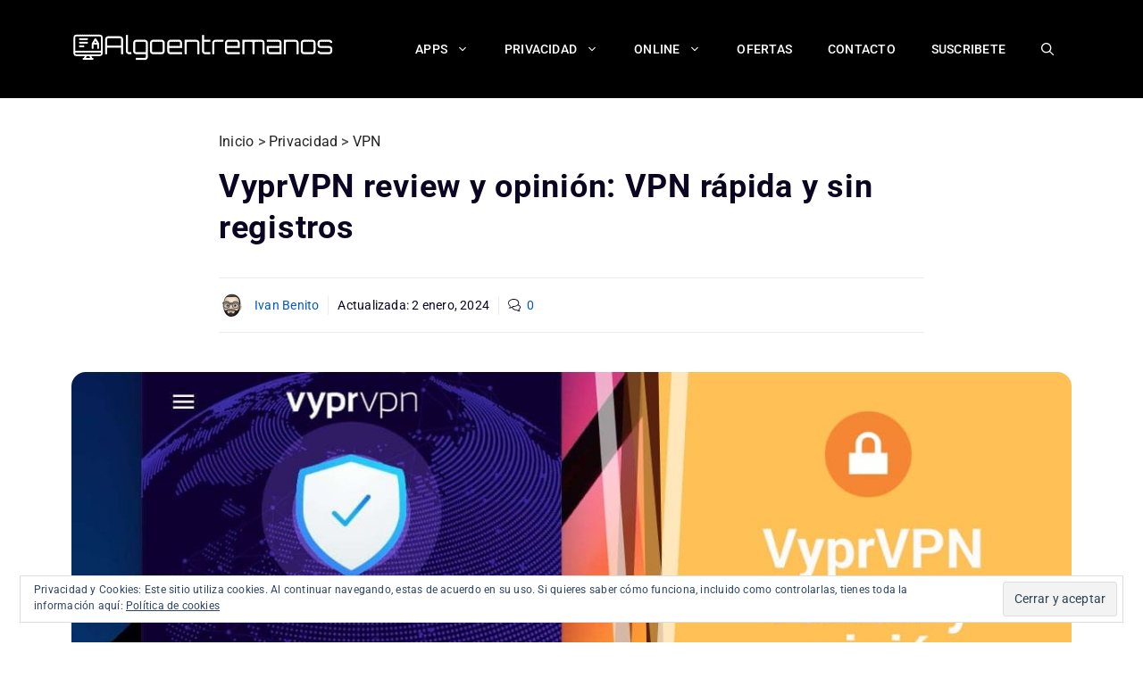

--- FILE ---
content_type: text/html; charset=UTF-8
request_url: https://algoentremanos.com/vyprvpn-review-opinion-vpn/
body_size: 46531
content:
<!DOCTYPE html>
<html lang="es" prefix="og: http://ogp.me/ns# fb: http://ogp.me/ns/fb#">
<head>
<meta charset="UTF-8">
<title>VyprVPN review y opinión: VPN rápida y sin registros</title>


<!-- SEO by Squirrly SEO 12.4.15 - https://plugin.squirrly.co/ -->

<meta name="robots" content="index,follow">
<meta name="googlebot" content="index,follow,max-snippet:-1,max-image-preview:large,max-video-preview:-1">
<meta name="bingbot" content="index,follow,max-snippet:-1,max-image-preview:large,max-video-preview:-1">

<meta name="description" content="¿Quieres saber mi opción sobre la VPN VyprVPN? Es una red VPN rápida y sin registros con buenas apps, pero con algunas carencias que puedes consultar en la review. ¡No te la pierdas!" />
<link rel="canonical" href="https://algoentremanos.com/vyprvpn-review-opinion-vpn/" />
<link rel="alternate" type="application/rss+xml" href="https://algoentremanos.com/sitemap.xml" />

<meta property="og:url" content="https://algoentremanos.com/vyprvpn-review-opinion-vpn/" />
<meta property="og:title" content="VyprVPN review y opinión: VPN rápida y sin registros" />
<meta property="og:description" content="¿Quieres saber mi opción sobre la VPN VyprVPN? Es una red VPN rápida y sin registros con buenas apps, pero con algunas carencias que puedes consultar en la review. ¡No te la pierdas!" />
<meta property="og:type" content="article" />
<meta property="og:image" content="https://algoentremanos.com/algoentremanos/wp-content/uploads/2021/12/vyprvpn-review-opinion.jpg" />
<meta property="og:image:width" content="1200" />
<meta property="og:image:height" content="800" />
<meta property="og:image:type" content="image/jpeg" />
<meta property="og:site_name" content="AlgoEntreManos" />
<meta property="og:locale" content="es_ES" />
<meta property="og:publish_date" content="2021-12-22T14:04:27+01:00" />
<meta property="article:published_time" content="2021-12-22T14:04:27+01:00" />
<meta property="article:modified_time" content="2024-01-02T13:35:05+01:00" />
<meta property="article:section" content="VPN" />
<meta property="article:author" content="Ivan Benito" />

<meta property="article:publisher" content="https://www.facebook.com/algoentremanos" />

<meta property="twitter:url" content="https://algoentremanos.com/vyprvpn-review-opinion-vpn/" />
<meta property="twitter:title" content="VyprVPN review y opinión: VPN rápida y sin registros" />
<meta property="twitter:description" content="¿Quieres saber mi opción sobre la VPN VyprVPN? Es una red VPN rápida y sin registros con buenas apps, pero con algunas carencias que puedes consultar en la review. ¡No te la pierdas!" />
<meta property="twitter:image" content="https://algoentremanos.com/algoentremanos/wp-content/uploads/2021/12/vyprvpn-review-opinion.jpg" />
<meta property="twitter:domain" content="AlgoEntreManos" />
<meta property="twitter:card" content="summary_large_image" />
<meta property="twitter:creator" content="@ivanbgonline" />
<meta property="twitter:site" content="@ivanbgonline" />
<script data-jetpack-boost="ignore" type="application/ld+json">{"@context":"https://schema.org","@graph":[{"@type":"Article","@id":"https://algoentremanos.com/vyprvpn-review-opinion-vpn/#article","url":"https://algoentremanos.com/vyprvpn-review-opinion-vpn/","headline":"VyprVPN review y opini\u00f3n: VPN r\u00e1pida y sin registros","mainEntityOfPage":{"@type":"WebPage","url":"https://algoentremanos.com/vyprvpn-review-opinion-vpn/"},"datePublished":"2021-12-22T14:04:27+01:00","dateModified":"2024-01-02T13:35:05+01:00","image":{"@type":"ImageObject","url":"https://algoentremanos.com/algoentremanos/wp-content/uploads/2021/12/vyprvpn-review-opinion.jpg","height":800,"width":1200},"author":{"@type":"Person","@id":"https://algoentremanos.com/author/admin/#person","url":"https://algoentremanos.com/author/admin/","name":"Ivan Benito"},"publisher":{"@type":"Organization","@id":"https://algoentremanos.com/vyprvpn-review-opinion-vpn/#Organization","url":"https://algoentremanos.com/vyprvpn-review-opinion-vpn/","name":"AlgoEntreManos","sameAs":["https://www.facebook.com/algoentremanos","https://twitter.com/ivanbgonline","https://www.pinterest.es/ivanbg/","https://www.youtube.com/c/Algoentremanos"]}},{"@type":"BreadcrumbList","@id":"https://algoentremanos.com/vyprvpn-review-opinion-vpn/#breadcrumblist","itemListElement":[[{"@type":"ListItem","position":1,"item":{"@id":"https://algoentremanos.com","name":"Linux, Seguridad y Hosting  &#124; AlgoEntreManos"}},{"@type":"ListItem","position":2,"item":{"@id":"https://algoentremanos.com/Temas/privacidad/","name":"Privacidad"}},{"@type":"ListItem","position":3,"item":{"@id":"https://algoentremanos.com/vyprvpn-review-opinion-vpn/","name":"VyprVPN review y opini\u00f3n: VPN r\u00e1pida y sin registros"}}]]}]}</script>
<!-- /SEO by Squirrly SEO - WordPress SEO Plugin -->



	
	
<meta http-equiv="x-dns-prefetch-control" content="on">
<link rel="dns-prefetch" href="//cdnjs.cloudflare.com" />
<link rel="dns-prefetch" href="//static.cloudflareinsights.com" />
<link rel="dns-prefetch" href="//youtube.com" />
<link rel="dns-prefetch" href="//s.gravatar.com" />
<link rel="dns-prefetch" href="//secure.gravatar.com" />
<link rel="dns-prefetch" href="//0.gravatar.com" />
<link rel="dns-prefetch" href="//1.gravatar.com" />
<link rel="dns-prefetch" href="//2.gravatar.com" />
<link rel="dns-prefetch" href="//thebestscifi.com" />
<link rel="preconnect" href="https://thebestscifi.com" />
<style id="jetpack-boost-critical-css">@media all{#jp-relatedposts{display:none;padding-top:1em;margin:1em 0;position:relative;clear:both}.jp-relatedposts::after{content:"";display:block;clear:both}#jp-relatedposts h3.jp-relatedposts-headline{margin:0 0 1em 0;display:inline-block;float:left;font-size:9pt;font-weight:700;font-family:inherit}#jp-relatedposts h3.jp-relatedposts-headline em::before{content:"";display:block;width:100%;min-width:30px;border-top:1px solid rgb(0 0 0/.2);margin-bottom:1em}#jp-relatedposts h3.jp-relatedposts-headline em{font-style:normal;font-weight:700}:root{--gp-font--roboto:"Roboto"}.comment-form input{margin-bottom:10px}#cancel-comment-reply-link{padding-left:10px}.site-footer .footer-widgets-container .inner-padding{padding:0 0 0 40px}@media (max-width:768px){.site-footer .footer-widgets .footer-widgets-container .inner-padding{padding:0}}body,fieldset,h1,h2,h3,html,li,p,textarea,ul{margin:0;padding:0;border:0}html{font-family:sans-serif;-webkit-text-size-adjust:100%;-ms-text-size-adjust:100%;-webkit-font-smoothing:antialiased;-moz-osx-font-smoothing:grayscale}main{display:block}html{box-sizing:border-box}*{box-sizing:inherit}button,input,textarea{font-family:inherit;font-size:100%;margin:0}[type=search]{-webkit-appearance:textfield;outline-offset:-2px}body,button,input,textarea{font-family:-apple-system,system-ui,BlinkMacSystemFont,"Segoe UI",Helvetica,Arial,sans-serif,"Apple Color Emoji","Segoe UI Emoji","Segoe UI Symbol";font-weight:400;text-transform:none;font-size:17px;line-height:1.5}p{margin-bottom:1.5em}h1,h2,h3{font-family:inherit;font-size:100%;font-style:inherit;font-weight:inherit}fieldset{padding:0;border:0;min-width:inherit}h1{font-size:42px;margin-bottom:20px;line-height:1.2em;font-weight:400;text-transform:none}h2{font-size:35px;margin-bottom:20px;line-height:1.2em;font-weight:400;text-transform:none}h3{font-size:29px;margin-bottom:20px;line-height:1.2em;font-weight:400;text-transform:none}ul{margin:0 0 1.5em 3em}ul{list-style:disc}li>ul{margin-bottom:0;margin-left:1.5em}strong{font-weight:700}em{font-style:italic}img{height:auto;max-width:100%}button,input[type=submit]{background:#55555e;color:#fff;border:1px solid transparent;-webkit-appearance:button;padding:10px 20px}input[type=search],input[type=text],textarea{border:1px solid;border-radius:0;padding:10px 15px;max-width:100%}textarea{width:100%}a{text-decoration:none}.size-full{max-width:100%;height:auto}.screen-reader-text{border:0;clip:rect(1px,1px,1px,1px);clip-path:inset(50%);height:1px;margin:-1px;overflow:hidden;padding:0;position:absolute!important;width:1px;word-wrap:normal!important}.main-navigation{z-index:100;padding:0;clear:both;display:block}.main-navigation a{display:block;text-decoration:none;font-weight:400;text-transform:none;font-size:15px}.main-navigation ul{list-style:none;margin:0;padding-left:0}.main-navigation .main-nav ul li a{padding-left:20px;padding-right:20px;line-height:60px}.inside-navigation{position:relative}.main-navigation .inside-navigation{display:flex;align-items:center;flex-wrap:wrap;justify-content:space-between}.main-navigation .main-nav>ul{display:flex;flex-wrap:wrap;align-items:center}.main-navigation li{position:relative}.main-navigation .menu-bar-items{display:flex;align-items:center;font-size:15px}.main-navigation .menu-bar-items a{color:inherit}.main-navigation .menu-bar-item{position:relative}.main-navigation .menu-bar-item.search-item{z-index:20}.main-navigation .menu-bar-item>a{padding-left:20px;padding-right:20px;line-height:60px}.main-navigation ul ul{display:block;box-shadow:1px 1px 0 rgba(0,0,0,.1);float:left;position:absolute;left:-99999px;opacity:0;z-index:99999;width:200px;text-align:left;top:auto;height:0;overflow:hidden}.main-navigation ul ul a{display:block}.main-navigation ul ul li{width:100%}.main-navigation .main-nav ul ul li a{line-height:normal;padding:10px 20px;font-size:14px}.main-navigation .main-nav ul li.menu-item-has-children>a{padding-right:0;position:relative}.nav-float-right .main-navigation ul ul ul{top:0}.menu-item-has-children .dropdown-menu-toggle{display:inline-block;height:100%;clear:both;padding-right:20px;padding-left:10px}.menu-item-has-children ul .dropdown-menu-toggle{padding-top:10px;padding-bottom:10px;margin-top:-10px}nav ul ul .menu-item-has-children .dropdown-menu-toggle{float:right}.site-header{position:relative}.inside-header{padding:20px 40px}.site-logo{display:inline-block;max-width:100%}.site-header .header-image{vertical-align:middle}.inside-header{display:flex;align-items:center}.nav-float-right #site-navigation{margin-left:auto}.entry-content:not(:first-child){margin-top:2em}.entry-header,.site-content{word-wrap:break-word}.entry-title{margin-bottom:0}.footer-widgets .widget :last-child{margin-bottom:0}.footer-widgets .widget{margin-bottom:30px}.footer-widgets .widget:last-child{margin-bottom:0}.site-content{display:flex}.grid-container{margin-left:auto;margin-right:auto;max-width:1200px}.site-main>*{margin-bottom:20px}.one-container .site-content{padding:40px}.contained-content.one-container .site-content{padding:0}.featured-image{line-height:0}.one-container .inside-article>.featured-image{margin-top:0;margin-bottom:2em}.gp-icon{display:inline-flex;align-self:center}.gp-icon svg{height:1em;width:1em;top:.125em;position:relative;fill:currentColor}.icon-menu-bars svg:nth-child(2),.icon-search svg:nth-child(2){display:none}.container.grid-container{width:auto}.menu-toggle{display:none}.menu-toggle{padding:0 20px;line-height:60px;margin:0;font-weight:400;text-transform:none;font-size:15px}button.menu-toggle{background-color:transparent;flex-grow:1;border:0;text-align:center}.has-menu-bar-items button.menu-toggle{flex-grow:0}.mobile-menu-control-wrapper{display:none;margin-left:auto;align-items:center}@media (max-width:768px){.inside-header{flex-direction:column;text-align:center}.site-content{flex-direction:column}.container .site-content .content-area{width:auto}#main{margin-left:0;margin-right:0}}body{background-color:var(--base-3);color:var(--contrast)}a{color:#0056ce}.site-header .header-image{width:350px}.navigation-search{position:absolute;left:-99999px;visibility:hidden;z-index:20;width:100%;top:0;opacity:0}.navigation-search input[type=search]{outline:0;border:0;vertical-align:bottom;line-height:1;opacity:.9;width:100%;z-index:20;border-radius:0;-webkit-appearance:none;height:60px}.navigation-search input::-webkit-search-cancel-button,.navigation-search input::-webkit-search-results-button{display:none}:root{--contrast:#0b0521;--contrast-2:#383f49;--contrast-3:#62707c;--base:#526e7c;--base-2:#f7f8f9;--base-3:#ffffff;--accent:#ff3366}body,button,input,textarea{font-family:var(--gp-font--roboto);font-weight:400;font-size:22px;letter-spacing:.01em}body{line-height:1.6}p{margin-bottom:1.5em}@media (max-width:1024px){body,button,input,textarea{font-size:20px;letter-spacing:.01em}body{line-height:1.65}p{margin-bottom:1.5em}}@media (max-width:768px){body,button,input,textarea{font-size:18px;letter-spacing:.01em}body{line-height:1.7}p{margin-bottom:1.5em}}.main-navigation .menu-bar-items,.main-navigation .menu-toggle,.main-navigation a{font-weight:500;text-transform:uppercase;font-size:14px}input[type=submit]{font-weight:600}h1{font-weight:900;font-size:38px;line-height:1.2}@media (max-width:768px){h1{font-size:28px}}h2{font-weight:700;text-transform:uppercase;font-size:28px;line-height:1.3}@media (max-width:1024px){h2{font-size:22px}}@media (max-width:768px){h2{font-size:22px}}h3{font-weight:600;font-size:22px}@media (max-width:1024px){h3{font-size:22px}}@media (max-width:768px){h3{font-size:18px}}h1.entry-title{font-weight:700;font-size:36px;letter-spacing:.02em;line-height:1.3em}@media (max-width:1024px){h1.entry-title{font-size:32px;letter-spacing:.02em;line-height:1.3em}}@media (max-width:768px){h1.entry-title{font-size:24px;letter-spacing:.01em;line-height:1.3em}}.site-header{background-color:#000;color:#fff}.site-header a{color:#fff}.mobile-menu-control-wrapper .menu-toggle{background-color:rgba(0,0,0,.02)}.main-navigation,.main-navigation ul ul{background-color:#000}.main-navigation .main-nav ul li a,.main-navigation .menu-bar-items,.main-navigation .menu-toggle{color:#fff}.main-navigation .main-nav ul li[class*=current-menu-]>a{color:#ffa600;background-color:rgba(63,63,63,0)}.navigation-search input[type=search]{color:var(--contrast-2);background-color:var(--base-3);opacity:1}.main-navigation ul ul{background-color:#000}.main-navigation .main-nav ul ul li a{color:var(--base-3)}.main-navigation .main-nav ul ul li[class*=current-menu-]>a{color:#ffa600;background-color:#000}.one-container .container{background-color:var(--base-3)}.comments-area a,.inside-article a{color:#0056ce}h2{color:var(--contrast)}.footer-widgets a{color:var(--contrast)}input[type=search],input[type=text],textarea{color:#666;background-color:#fafafa;border-color:#ccc}button,input[type=submit]{color:var(--base-3);background-color:#59af0a}.site-main>*{margin-bottom:40px}@media (max-width:768px){.one-container .site-content{padding:50px 25px 50px 25px}.inside-header{padding-right:25px;padding-left:25px}}.post-image-aligned-center .featured-image{text-align:center}.post-image-below-header.post-image-aligned-center .inside-article .featured-image{margin-top:2em}.navigation-branding,.site-logo.mobile-header-logo{display:flex;align-items:center;order:0;margin-right:10px}.navigation-branding img,.site-logo.mobile-header-logo img{position:relative;padding:10px 0;display:block}.main-navigation.mobile-header-navigation{display:none;float:none;margin-bottom:0}.main-navigation .menu-toggle{flex-grow:1;width:auto}.main-navigation.has-branding .menu-toggle{flex-grow:0;padding-right:20px;order:2}.main-navigation.has-sticky-branding:not(.has-branding):not(.navigation-stick) .navigation-branding{display:none}.mobile-header-navigation.has-menu-bar-items .mobile-header-logo{margin-right:auto}}@media all{.swiper{display:block;list-style:none;margin-left:auto;margin-right:auto;overflow:hidden;padding:0;position:relative;z-index:1}.swiper-wrapper{box-sizing:initial;display:flex;height:100%;position:relative;width:100%;z-index:1}.swiper-wrapper{transform:translateZ(0)}.swiper-button-next,.swiper-button-prev{align-items:center;color:#007aff;display:flex;height:44px;justify-content:center;margin-top:-22px;position:absolute;top:50%;width:27px;z-index:10}.swiper-button-next svg,.swiper-button-prev svg{height:100%;-o-object-fit:contain;object-fit:contain;transform-origin:center;width:100%}.swiper-button-prev{left:10px;right:auto}.swiper-button-next:after,.swiper-button-prev:after{font-family:swiper-icons;font-size:44px;font-variant:normal;letter-spacing:0;line-height:1;text-transform:none!important}.swiper-button-prev:after{content:"prev"}.swiper-button-next{left:auto;right:10px}.swiper-button-next:after{content:"next"}.swiper-pagination{position:absolute;text-align:center;transform:translateZ(0);z-index:10}:root{--jp-carousel-primary-color:#fff;--jp-carousel-primary-subtle-color:#999;--jp-carousel-bg-color:#000;--jp-carousel-bg-faded-color:#222;--jp-carousel-border-color:#3a3a3a}.jp-carousel-overlay .swiper-button-next,.jp-carousel-overlay .swiper-button-prev{background-image:none}.jp-carousel-wrap *{line-height:inherit}.jp-carousel-wrap.swiper{height:auto;width:100vw}.jp-carousel-overlay .swiper-button-next,.jp-carousel-overlay .swiper-button-prev{opacity:.5;height:initial;width:initial;padding:20px 40px;background-image:none}.jp-carousel-overlay .swiper-button-next::after,.jp-carousel-overlay .swiper-button-prev::after{content:none}.jp-carousel-overlay .swiper-button-next svg,.jp-carousel-overlay .swiper-button-prev svg{height:30px;width:28px;background:var(--jp-carousel-bg-color);border-radius:4px}.jp-carousel-overlay{font-family:"Helvetica Neue",sans-serif!important;z-index:2147483647;overflow-x:hidden;overflow-y:auto;direction:ltr;position:fixed;top:0;right:0;bottom:0;left:0;background:var(--jp-carousel-bg-color)}.jp-carousel-overlay *{box-sizing:border-box}.jp-carousel-overlay h2::before,.jp-carousel-overlay h3::before{content:none;display:none}.jp-carousel-overlay .swiper .swiper-button-prev{left:0;right:auto}.jp-carousel-overlay .swiper .swiper-button-next{right:0;left:auto}.jp-carousel-container{display:grid;grid-template-rows:1fr 64px;height:100%}.jp-carousel-info{display:flex;flex-direction:column;text-align:left!important;-webkit-font-smoothing:subpixel-antialiased!important;z-index:100;background-color:var(--jp-carousel-bg-color);opacity:1}.jp-carousel-info-footer{position:relative;background-color:var(--jp-carousel-bg-color);height:64px;display:flex;align-items:center;justify-content:space-between;width:100vw}.jp-carousel-info-extra{display:none;background-color:var(--jp-carousel-bg-color);padding:35px;width:100vw;border-top:1px solid var(--jp-carousel-bg-faded-color)}.jp-carousel-title-and-caption{margin-bottom:15px}.jp-carousel-photo-info{left:0!important;width:100%!important}.jp-carousel-comments-wrapper{padding:0;width:100%!important;display:none}.jp-carousel-close-hint{letter-spacing:0!important;position:fixed;top:20px;right:30px;padding:10px;text-align:right;width:45px;height:45px;z-index:15;color:var(--jp-carousel-primary-color)}.jp-carousel-close-hint svg{padding:3px 2px;background:var(--jp-carousel-bg-color);border-radius:4px}.jp-carousel-pagination-container{flex:1;margin:0 15px 0 35px}.jp-carousel-pagination,.jp-swiper-pagination{color:var(--jp-carousel-primary-color);font-size:15px;font-weight:400;white-space:nowrap;display:none;position:static!important}.jp-carousel-pagination-container .swiper-pagination{text-align:left;line-height:8px}.jp-carousel-pagination{padding-left:5px}.jp-carousel-info-footer .jp-carousel-photo-title-container{flex:4;justify-content:center;overflow:hidden;margin:0}.jp-carousel-photo-caption,.jp-carousel-photo-title{background:0 0!important;border:none!important;display:inline-block;font:400 20px/1.3em"Helvetica Neue",sans-serif;line-height:normal;letter-spacing:0!important;margin:0 0 10px 0;padding:0;overflow:hidden;text-shadow:none!important;text-transform:none!important;color:var(--jp-carousel-primary-color)}.jp-carousel-info-footer .jp-carousel-photo-caption{text-align:center;font-size:15px;white-space:nowrap;color:var(--jp-carousel-primary-subtle-color);margin:0;text-overflow:ellipsis}.jp-carousel-photo-title{font-size:32px;margin-bottom:2px}.jp-carousel-photo-description{color:var(--jp-carousel-primary-subtle-color);font-size:16px;margin:25px 0;width:100%;overflow:hidden;overflow-wrap:break-word}.jp-carousel-caption{font-size:14px;font-weight:400;margin:0}.jp-carousel-image-meta{color:var(--jp-carousel-primary-color);font:12px/1.4"Helvetica Neue",sans-serif!important;width:100%;display:none}.jp-carousel-image-meta ul{margin:0!important;padding:0!important;list-style:none!important}a.jp-carousel-image-download{display:inline-block;clear:both;color:var(--jp-carousel-primary-subtle-color);line-height:1;font-weight:400;font-size:14px;text-decoration:none}a.jp-carousel-image-download svg{display:inline-block;vertical-align:middle;margin:0 3px;padding-bottom:2px}.jp-carousel-comments{font:15px/1.7"Helvetica Neue",sans-serif!important;font-weight:400;background:none #fff0;width:100%;bottom:10px;margin-top:20px}#jp-carousel-comment-form{margin:0 0 10px!important;width:100%}textarea#jp-carousel-comment-form-comment-field{background:var(--jp-carousel-bg-faded-color);border:1px solid var(--jp-carousel-border-color);color:var(--jp-carousel-primary-subtle-color);font:16px/1.4"Helvetica Neue",sans-serif!important;width:100%;padding:10px 10px 5px;margin:0;float:none;height:147px;box-shadow:inset 2px 2px 2px rgb(0 0 0/.1);border-radius:3px;overflow:hidden;box-sizing:border-box}textarea#jp-carousel-comment-form-comment-field::-webkit-input-placeholder{color:#555}#jp-carousel-loading-overlay{display:none;position:fixed;top:0;bottom:0;left:0;right:0}#jp-carousel-loading-wrapper{display:flex;align-items:center;justify-content:center;height:100vh;width:100vw}#jp-carousel-library-loading,#jp-carousel-library-loading::after{border-radius:50%;width:40px;height:40px}#jp-carousel-library-loading{float:left;margin:22px 0 0 10px;font-size:10px;position:relative;text-indent:-9999em;border-top:8px solid rgb(255 255 255/.2);border-right:8px solid rgb(255 255 255/.2);border-bottom:8px solid rgb(255 255 255/.2);border-left:8px solid var(--jp-carousel-primary-color);transform:translateZ(0)}#jp-carousel-comment-form-spinner,#jp-carousel-comment-form-spinner::after{border-radius:50%;width:20px;height:20px}#jp-carousel-comment-form-spinner{display:none;float:left;font-size:10px;position:absolute;text-indent:-9999em;border-top:4px solid rgb(255 255 255/.2);border-right:4px solid rgb(255 255 255/.2);border-bottom:4px solid rgb(255 255 255/.2);border-left:4px solid var(--jp-carousel-primary-color);transform:translateZ(0);margin:0 auto;top:calc(50% - 15px);left:0;bottom:0;right:0}.jp-carousel-info-content-wrapper{max-width:800px;margin:auto}#jp-carousel-comment-form-submit-and-info-wrapper{display:none;overflow:hidden;width:100%}#jp-carousel-comment-form-commenting-as input{background:var(--jp-carousel-bg-color);border:1px solid var(--jp-carousel-border-color);color:var(--jp-carousel-primary-subtle-color);font:16px/1.4"Helvetica Neue",sans-serif!important;padding:10px;float:left;box-shadow:inset 2px 2px 2px rgb(0 0 0/.2);border-radius:2px;width:285px}#jp-carousel-comment-form-commenting-as fieldset{float:left;border:none;margin:20px 0 0 0;padding:0;clear:both}#jp-carousel-comment-form-commenting-as label{font:400 13px/1.7"Helvetica Neue",sans-serif!important;margin:0 20px 3px 0;float:left;width:100px}#jp-carousel-comment-form-button-submit{margin-top:20px;margin-left:auto;display:block;border:solid 1px var(--jp-carousel-primary-color);background:var(--jp-carousel-bg-color);border-radius:3px;padding:8px 16px;font-size:14px;color:var(--jp-carousel-primary-color)}#jp-carousel-comment-form-container{margin-bottom:15px;width:100%;margin-top:20px;color:var(--jp-carousel-primary-subtle-color);position:relative;overflow:hidden}#jp-carousel-comment-post-results{display:none;overflow:auto;width:100%}#jp-carousel-comments-loading{font:400 15px/1.7"Helvetica Neue",sans-serif!important;display:none;color:var(--jp-carousel-primary-subtle-color);text-align:left;margin-bottom:20px;width:100%;bottom:10px;margin-top:20px}.jp-carousel-photo-icons-container{flex:1;display:block;text-align:right;margin:0 20px 0 30px;white-space:nowrap}.jp-carousel-icon-btn{padding:16px;text-decoration:none;border:none;background:0 0;display:inline-block;height:64px}.jp-carousel-icon{border:none;display:inline-block;line-height:0;font-weight:400;font-style:normal;border-radius:4px;width:31px;padding:4px 3px 3px}.jp-carousel-icon svg{display:inline-block}.jp-carousel-overlay rect{fill:var(--jp-carousel-primary-color)}.jp-carousel-icon .jp-carousel-has-comments-indicator{display:none;font-size:12px;vertical-align:top;margin-left:-16px;line-height:1;padding:2px 4px;border-radius:4px;background:var(--jp-carousel-primary-color);color:var(--jp-carousel-bg-color);font-weight:400;font-family:"Helvetica Neue",sans-serif!important;position:relative}@media only screen and (max-width:760px){.jp-carousel-overlay .swiper .swiper-button-next,.jp-carousel-overlay .swiper .swiper-button-prev{display:none!important}.jp-carousel-image-meta{float:none!important;width:100%!important;box-sizing:border-box;margin-left:0}.jp-carousel-close-hint{font-size:26px!important;position:fixed!important;top:10px;right:10px}.jp-carousel-wrap{background-color:var(--jp-carousel-bg-color)}.jp-carousel-caption{overflow:visible!important}.jp-carousel-info-footer .jp-carousel-photo-title-container{display:none}.jp-carousel-photo-icons-container{margin:0 10px 0 0;white-space:nowrap}.jp-carousel-icon-btn{padding-left:20px}.jp-carousel-pagination{padding-left:5px}.jp-carousel-pagination-container{margin-left:25px}#jp-carousel-comment-form-commenting-as fieldset,#jp-carousel-comment-form-commenting-as input{width:100%;float:none}}.widget_eu_cookie_law_widget{border:none;bottom:1em;left:1em;margin:0;padding:0;position:fixed;right:1em;width:auto;z-index:50001}#eu-cookie-law{background-color:#fff;border:1px solid #dedede;color:#2e4467;font-size:12px;line-height:1.5;overflow:hidden;padding:6px 6px 6px 15px;position:relative}#eu-cookie-law a{color:inherit;text-decoration:underline}#eu-cookie-law form{margin-bottom:0;position:static}#eu-cookie-law input{background:#f3f3f3;border:1px solid #dedede;border-radius:3px;color:#2e4453;display:inline;float:right;font-family:inherit;font-size:14px;font-weight:inherit;line-height:inherit;margin:0 0 0 5%;padding:8px 12px;position:static;text-transform:none}@media (max-width:600px){#eu-cookie-law{padding-bottom:55px}#eu-cookie-law input.accept{bottom:8px;position:absolute;right:8px}}}</style>
<meta name="viewport" content="width=device-width, initial-scale=1"><link rel='dns-prefetch' href='//v0.wordpress.com' />
<link rel="alternate" type="application/rss+xml" title="AlgoEntreManos &raquo; Feed" href="https://algoentremanos.com/feed/" />
<link rel="alternate" type="application/rss+xml" title="AlgoEntreManos &raquo; Feed de los comentarios" href="https://algoentremanos.com/comments/feed/" />
<link rel="alternate" type="application/rss+xml" title="AlgoEntreManos &raquo; Comentario VyprVPN review y opinión: VPN rápida y sin registros del feed" href="https://algoentremanos.com/vyprvpn-review-opinion-vpn/feed/" />
<link rel="alternate" title="oEmbed (JSON)" type="application/json+oembed" href="https://algoentremanos.com/wp-json/oembed/1.0/embed?url=https%3A%2F%2Falgoentremanos.com%2Fvyprvpn-review-opinion-vpn%2F" />
<link rel="alternate" title="oEmbed (XML)" type="text/xml+oembed" href="https://algoentremanos.com/wp-json/oembed/1.0/embed?url=https%3A%2F%2Falgoentremanos.com%2Fvyprvpn-review-opinion-vpn%2F&#038;format=xml" />
<noscript><link rel='stylesheet' id='all-css-14db7a7e0b90ec6bd0c56a9b5d4d3d48' href='https://algoentremanos.com/algoentremanos/wp-content/boost-cache/static/0be3c1ecef.min.css' type='text/css' media='all' /></noscript><link data-media="all" onload="this.media=this.dataset.media; delete this.dataset.media; this.removeAttribute( &apos;onload&apos; );" rel='stylesheet' id='all-css-14db7a7e0b90ec6bd0c56a9b5d4d3d48' href='https://algoentremanos.com/algoentremanos/wp-content/boost-cache/static/0be3c1ecef.min.css' type='text/css' media="not all" />
<style id='generate-style-inline-css'>
.is-right-sidebar{width:25%;}.is-left-sidebar{width:25%;}.site-content .content-area{width:100%;}@media (max-width: 768px){.main-navigation .menu-toggle,.sidebar-nav-mobile:not(#sticky-placeholder){display:block;}.main-navigation ul,.gen-sidebar-nav,.main-navigation:not(.slideout-navigation):not(.toggled) .main-nav > ul,.has-inline-mobile-toggle #site-navigation .inside-navigation > *:not(.navigation-search):not(.main-nav){display:none;}.nav-align-right .inside-navigation,.nav-align-center .inside-navigation{justify-content:space-between;}.has-inline-mobile-toggle .mobile-menu-control-wrapper{display:flex;flex-wrap:wrap;}.has-inline-mobile-toggle .inside-header{flex-direction:row;text-align:left;flex-wrap:wrap;}.has-inline-mobile-toggle .header-widget,.has-inline-mobile-toggle #site-navigation{flex-basis:100%;}.nav-float-left .has-inline-mobile-toggle #site-navigation{order:10;}}
#content {max-width: 790px;margin-left: auto;margin-right: auto;}
.dynamic-author-image-rounded{border-radius:100%;}.dynamic-featured-image, .dynamic-author-image{vertical-align:middle;}.one-container.blog .dynamic-content-template:not(:last-child), .one-container.archive .dynamic-content-template:not(:last-child){padding-bottom:0px;}.dynamic-entry-excerpt > p:last-child{margin-bottom:0px;}
/*# sourceURL=generate-style-inline-css */
</style>
<style id='generate-navigation-branding-inline-css'>
@media (max-width: 768px){.site-header, #site-navigation, #sticky-navigation{display:none !important;opacity:0.0;}#mobile-header{display:block !important;width:100% !important;}#mobile-header .main-nav > ul{display:none;}#mobile-header.toggled .main-nav > ul, #mobile-header .menu-toggle, #mobile-header .mobile-bar-items{display:block;}#mobile-header .main-nav{-ms-flex:0 0 100%;flex:0 0 100%;-webkit-box-ordinal-group:5;-ms-flex-order:4;order:4;}}.main-navigation.has-branding .inside-navigation.grid-container, .main-navigation.has-branding.grid-container .inside-navigation:not(.grid-container){padding:0px 40px 0px 40px;}.main-navigation.has-branding:not(.grid-container) .inside-navigation:not(.grid-container) .navigation-branding{margin-left:10px;}.main-navigation .sticky-navigation-logo, .main-navigation.navigation-stick .site-logo:not(.mobile-header-logo){display:none;}.main-navigation.navigation-stick .sticky-navigation-logo{display:block;}.navigation-branding img, .site-logo.mobile-header-logo img{height:60px;width:auto;}.navigation-branding .main-title{line-height:60px;}@media (max-width: 768px){.main-navigation.has-branding.nav-align-center .menu-bar-items, .main-navigation.has-sticky-branding.navigation-stick.nav-align-center .menu-bar-items{margin-left:auto;}.navigation-branding{margin-right:auto;margin-left:10px;}.navigation-branding .main-title, .mobile-header-navigation .site-logo{margin-left:10px;}.main-navigation.has-branding .inside-navigation.grid-container{padding:0px;}}
/*# sourceURL=generate-navigation-branding-inline-css */
</style>
<style id='wp-img-auto-sizes-contain-inline-css'>
img:is([sizes=auto i],[sizes^="auto," i]){contain-intrinsic-size:3000px 1500px}
/*# sourceURL=wp-img-auto-sizes-contain-inline-css */
</style>
<style id='wp-emoji-styles-inline-css'>

	img.wp-smiley, img.emoji {
		display: inline !important;
		border: none !important;
		box-shadow: none !important;
		height: 1em !important;
		width: 1em !important;
		margin: 0 0.07em !important;
		vertical-align: -0.1em !important;
		background: none !important;
		padding: 0 !important;
	}
/*# sourceURL=wp-emoji-styles-inline-css */
</style>
<style id='wp-block-library-inline-css'>
:root{--wp-block-synced-color:#7a00df;--wp-block-synced-color--rgb:122,0,223;--wp-bound-block-color:var(--wp-block-synced-color);--wp-editor-canvas-background:#ddd;--wp-admin-theme-color:#007cba;--wp-admin-theme-color--rgb:0,124,186;--wp-admin-theme-color-darker-10:#006ba1;--wp-admin-theme-color-darker-10--rgb:0,107,160.5;--wp-admin-theme-color-darker-20:#005a87;--wp-admin-theme-color-darker-20--rgb:0,90,135;--wp-admin-border-width-focus:2px}@media (min-resolution:192dpi){:root{--wp-admin-border-width-focus:1.5px}}.wp-element-button{cursor:pointer}:root .has-very-light-gray-background-color{background-color:#eee}:root .has-very-dark-gray-background-color{background-color:#313131}:root .has-very-light-gray-color{color:#eee}:root .has-very-dark-gray-color{color:#313131}:root .has-vivid-green-cyan-to-vivid-cyan-blue-gradient-background{background:linear-gradient(135deg,#00d084,#0693e3)}:root .has-purple-crush-gradient-background{background:linear-gradient(135deg,#34e2e4,#4721fb 50%,#ab1dfe)}:root .has-hazy-dawn-gradient-background{background:linear-gradient(135deg,#faaca8,#dad0ec)}:root .has-subdued-olive-gradient-background{background:linear-gradient(135deg,#fafae1,#67a671)}:root .has-atomic-cream-gradient-background{background:linear-gradient(135deg,#fdd79a,#004a59)}:root .has-nightshade-gradient-background{background:linear-gradient(135deg,#330968,#31cdcf)}:root .has-midnight-gradient-background{background:linear-gradient(135deg,#020381,#2874fc)}:root{--wp--preset--font-size--normal:16px;--wp--preset--font-size--huge:42px}.has-regular-font-size{font-size:1em}.has-larger-font-size{font-size:2.625em}.has-normal-font-size{font-size:var(--wp--preset--font-size--normal)}.has-huge-font-size{font-size:var(--wp--preset--font-size--huge)}.has-text-align-center{text-align:center}.has-text-align-left{text-align:left}.has-text-align-right{text-align:right}.has-fit-text{white-space:nowrap!important}#end-resizable-editor-section{display:none}.aligncenter{clear:both}.items-justified-left{justify-content:flex-start}.items-justified-center{justify-content:center}.items-justified-right{justify-content:flex-end}.items-justified-space-between{justify-content:space-between}.screen-reader-text{border:0;clip-path:inset(50%);height:1px;margin:-1px;overflow:hidden;padding:0;position:absolute;width:1px;word-wrap:normal!important}.screen-reader-text:focus{background-color:#ddd;clip-path:none;color:#444;display:block;font-size:1em;height:auto;left:5px;line-height:normal;padding:15px 23px 14px;text-decoration:none;top:5px;width:auto;z-index:100000}html :where(.has-border-color){border-style:solid}html :where([style*=border-top-color]){border-top-style:solid}html :where([style*=border-right-color]){border-right-style:solid}html :where([style*=border-bottom-color]){border-bottom-style:solid}html :where([style*=border-left-color]){border-left-style:solid}html :where([style*=border-width]){border-style:solid}html :where([style*=border-top-width]){border-top-style:solid}html :where([style*=border-right-width]){border-right-style:solid}html :where([style*=border-bottom-width]){border-bottom-style:solid}html :where([style*=border-left-width]){border-left-style:solid}html :where(img[class*=wp-image-]){height:auto;max-width:100%}:where(figure){margin:0 0 1em}html :where(.is-position-sticky){--wp-admin--admin-bar--position-offset:var(--wp-admin--admin-bar--height,0px)}@media screen and (max-width:600px){html :where(.is-position-sticky){--wp-admin--admin-bar--position-offset:0px}}

/*# sourceURL=wp-block-library-inline-css */
</style><noscript><link rel='stylesheet' id='all-css-b4d5b338c1995d238ae38835c5169aa0' href='https://algoentremanos.com/algoentremanos/wp-content/boost-cache/static/11557ae13e.min.css' type='text/css' media='all' /></noscript><link data-media="all" onload="this.media=this.dataset.media; delete this.dataset.media; this.removeAttribute( &apos;onload&apos; );" rel='stylesheet' id='all-css-b4d5b338c1995d238ae38835c5169aa0' href='https://algoentremanos.com/algoentremanos/wp-content/boost-cache/static/11557ae13e.min.css' type='text/css' media="not all" />
<style id='wp-block-heading-inline-css'>
h1:where(.wp-block-heading).has-background,h2:where(.wp-block-heading).has-background,h3:where(.wp-block-heading).has-background,h4:where(.wp-block-heading).has-background,h5:where(.wp-block-heading).has-background,h6:where(.wp-block-heading).has-background{padding:1.25em 2.375em}h1.has-text-align-left[style*=writing-mode]:where([style*=vertical-lr]),h1.has-text-align-right[style*=writing-mode]:where([style*=vertical-rl]),h2.has-text-align-left[style*=writing-mode]:where([style*=vertical-lr]),h2.has-text-align-right[style*=writing-mode]:where([style*=vertical-rl]),h3.has-text-align-left[style*=writing-mode]:where([style*=vertical-lr]),h3.has-text-align-right[style*=writing-mode]:where([style*=vertical-rl]),h4.has-text-align-left[style*=writing-mode]:where([style*=vertical-lr]),h4.has-text-align-right[style*=writing-mode]:where([style*=vertical-rl]),h5.has-text-align-left[style*=writing-mode]:where([style*=vertical-lr]),h5.has-text-align-right[style*=writing-mode]:where([style*=vertical-rl]),h6.has-text-align-left[style*=writing-mode]:where([style*=vertical-lr]),h6.has-text-align-right[style*=writing-mode]:where([style*=vertical-rl]){rotate:180deg}
/*# sourceURL=https://algoentremanos.com/algoentremanos/wp-includes/blocks/heading/style.min.css */
</style>
<style id='wp-block-image-inline-css'>
.wp-block-image>a,.wp-block-image>figure>a{display:inline-block}.wp-block-image img{box-sizing:border-box;height:auto;max-width:100%;vertical-align:bottom}@media not (prefers-reduced-motion){.wp-block-image img.hide{visibility:hidden}.wp-block-image img.show{animation:show-content-image .4s}}.wp-block-image[style*=border-radius] img,.wp-block-image[style*=border-radius]>a{border-radius:inherit}.wp-block-image.has-custom-border img{box-sizing:border-box}.wp-block-image.aligncenter{text-align:center}.wp-block-image.alignfull>a,.wp-block-image.alignwide>a{width:100%}.wp-block-image.alignfull img,.wp-block-image.alignwide img{height:auto;width:100%}.wp-block-image .aligncenter,.wp-block-image .alignleft,.wp-block-image .alignright,.wp-block-image.aligncenter,.wp-block-image.alignleft,.wp-block-image.alignright{display:table}.wp-block-image .aligncenter>figcaption,.wp-block-image .alignleft>figcaption,.wp-block-image .alignright>figcaption,.wp-block-image.aligncenter>figcaption,.wp-block-image.alignleft>figcaption,.wp-block-image.alignright>figcaption{caption-side:bottom;display:table-caption}.wp-block-image .alignleft{float:left;margin:.5em 1em .5em 0}.wp-block-image .alignright{float:right;margin:.5em 0 .5em 1em}.wp-block-image .aligncenter{margin-left:auto;margin-right:auto}.wp-block-image :where(figcaption){margin-bottom:1em;margin-top:.5em}.wp-block-image.is-style-circle-mask img{border-radius:9999px}@supports ((-webkit-mask-image:none) or (mask-image:none)) or (-webkit-mask-image:none){.wp-block-image.is-style-circle-mask img{border-radius:0;-webkit-mask-image:url('data:image/svg+xml;utf8,<svg viewBox="0 0 100 100" xmlns="http://www.w3.org/2000/svg"><circle cx="50" cy="50" r="50"/></svg>');mask-image:url('data:image/svg+xml;utf8,<svg viewBox="0 0 100 100" xmlns="http://www.w3.org/2000/svg"><circle cx="50" cy="50" r="50"/></svg>');mask-mode:alpha;-webkit-mask-position:center;mask-position:center;-webkit-mask-repeat:no-repeat;mask-repeat:no-repeat;-webkit-mask-size:contain;mask-size:contain}}:root :where(.wp-block-image.is-style-rounded img,.wp-block-image .is-style-rounded img){border-radius:9999px}.wp-block-image figure{margin:0}.wp-lightbox-container{display:flex;flex-direction:column;position:relative}.wp-lightbox-container img{cursor:zoom-in}.wp-lightbox-container img:hover+button{opacity:1}.wp-lightbox-container button{align-items:center;backdrop-filter:blur(16px) saturate(180%);background-color:#5a5a5a40;border:none;border-radius:4px;cursor:zoom-in;display:flex;height:20px;justify-content:center;opacity:0;padding:0;position:absolute;right:16px;text-align:center;top:16px;width:20px;z-index:100}@media not (prefers-reduced-motion){.wp-lightbox-container button{transition:opacity .2s ease}}.wp-lightbox-container button:focus-visible{outline:3px auto #5a5a5a40;outline:3px auto -webkit-focus-ring-color;outline-offset:3px}.wp-lightbox-container button:hover{cursor:pointer;opacity:1}.wp-lightbox-container button:focus{opacity:1}.wp-lightbox-container button:focus,.wp-lightbox-container button:hover,.wp-lightbox-container button:not(:hover):not(:active):not(.has-background){background-color:#5a5a5a40;border:none}.wp-lightbox-overlay{box-sizing:border-box;cursor:zoom-out;height:100vh;left:0;overflow:hidden;position:fixed;top:0;visibility:hidden;width:100%;z-index:100000}.wp-lightbox-overlay .close-button{align-items:center;cursor:pointer;display:flex;justify-content:center;min-height:40px;min-width:40px;padding:0;position:absolute;right:calc(env(safe-area-inset-right) + 16px);top:calc(env(safe-area-inset-top) + 16px);z-index:5000000}.wp-lightbox-overlay .close-button:focus,.wp-lightbox-overlay .close-button:hover,.wp-lightbox-overlay .close-button:not(:hover):not(:active):not(.has-background){background:none;border:none}.wp-lightbox-overlay .lightbox-image-container{height:var(--wp--lightbox-container-height);left:50%;overflow:hidden;position:absolute;top:50%;transform:translate(-50%,-50%);transform-origin:top left;width:var(--wp--lightbox-container-width);z-index:9999999999}.wp-lightbox-overlay .wp-block-image{align-items:center;box-sizing:border-box;display:flex;height:100%;justify-content:center;margin:0;position:relative;transform-origin:0 0;width:100%;z-index:3000000}.wp-lightbox-overlay .wp-block-image img{height:var(--wp--lightbox-image-height);min-height:var(--wp--lightbox-image-height);min-width:var(--wp--lightbox-image-width);width:var(--wp--lightbox-image-width)}.wp-lightbox-overlay .wp-block-image figcaption{display:none}.wp-lightbox-overlay button{background:none;border:none}.wp-lightbox-overlay .scrim{background-color:#fff;height:100%;opacity:.9;position:absolute;width:100%;z-index:2000000}.wp-lightbox-overlay.active{visibility:visible}@media not (prefers-reduced-motion){.wp-lightbox-overlay.active{animation:turn-on-visibility .25s both}.wp-lightbox-overlay.active img{animation:turn-on-visibility .35s both}.wp-lightbox-overlay.show-closing-animation:not(.active){animation:turn-off-visibility .35s both}.wp-lightbox-overlay.show-closing-animation:not(.active) img{animation:turn-off-visibility .25s both}.wp-lightbox-overlay.zoom.active{animation:none;opacity:1;visibility:visible}.wp-lightbox-overlay.zoom.active .lightbox-image-container{animation:lightbox-zoom-in .4s}.wp-lightbox-overlay.zoom.active .lightbox-image-container img{animation:none}.wp-lightbox-overlay.zoom.active .scrim{animation:turn-on-visibility .4s forwards}.wp-lightbox-overlay.zoom.show-closing-animation:not(.active){animation:none}.wp-lightbox-overlay.zoom.show-closing-animation:not(.active) .lightbox-image-container{animation:lightbox-zoom-out .4s}.wp-lightbox-overlay.zoom.show-closing-animation:not(.active) .lightbox-image-container img{animation:none}.wp-lightbox-overlay.zoom.show-closing-animation:not(.active) .scrim{animation:turn-off-visibility .4s forwards}}@keyframes show-content-image{0%{visibility:hidden}99%{visibility:hidden}to{visibility:visible}}@keyframes turn-on-visibility{0%{opacity:0}to{opacity:1}}@keyframes turn-off-visibility{0%{opacity:1;visibility:visible}99%{opacity:0;visibility:visible}to{opacity:0;visibility:hidden}}@keyframes lightbox-zoom-in{0%{transform:translate(calc((-100vw + var(--wp--lightbox-scrollbar-width))/2 + var(--wp--lightbox-initial-left-position)),calc(-50vh + var(--wp--lightbox-initial-top-position))) scale(var(--wp--lightbox-scale))}to{transform:translate(-50%,-50%) scale(1)}}@keyframes lightbox-zoom-out{0%{transform:translate(-50%,-50%) scale(1);visibility:visible}99%{visibility:visible}to{transform:translate(calc((-100vw + var(--wp--lightbox-scrollbar-width))/2 + var(--wp--lightbox-initial-left-position)),calc(-50vh + var(--wp--lightbox-initial-top-position))) scale(var(--wp--lightbox-scale));visibility:hidden}}
/*# sourceURL=https://algoentremanos.com/algoentremanos/wp-includes/blocks/image/style.min.css */
</style>
<style id='wp-block-list-inline-css'>
ol,ul{box-sizing:border-box}:root :where(.wp-block-list.has-background){padding:1.25em 2.375em}
/*# sourceURL=https://algoentremanos.com/algoentremanos/wp-includes/blocks/list/style.min.css */
</style>
<style id='wp-block-group-inline-css'>
.wp-block-group{box-sizing:border-box}:where(.wp-block-group.wp-block-group-is-layout-constrained){position:relative}
/*# sourceURL=https://algoentremanos.com/algoentremanos/wp-includes/blocks/group/style.min.css */
</style>
<style id='wp-block-paragraph-inline-css'>
.is-small-text{font-size:.875em}.is-regular-text{font-size:1em}.is-large-text{font-size:2.25em}.is-larger-text{font-size:3em}.has-drop-cap:not(:focus):first-letter{float:left;font-size:8.4em;font-style:normal;font-weight:100;line-height:.68;margin:.05em .1em 0 0;text-transform:uppercase}body.rtl .has-drop-cap:not(:focus):first-letter{float:none;margin-left:.1em}p.has-drop-cap.has-background{overflow:hidden}:root :where(p.has-background){padding:1.25em 2.375em}:where(p.has-text-color:not(.has-link-color)) a{color:inherit}p.has-text-align-left[style*="writing-mode:vertical-lr"],p.has-text-align-right[style*="writing-mode:vertical-rl"]{rotate:180deg}
/*# sourceURL=https://algoentremanos.com/algoentremanos/wp-includes/blocks/paragraph/style.min.css */
</style>
<style id='wp-block-social-links-inline-css'>
.wp-block-social-links{background:none;box-sizing:border-box;margin-left:0;padding-left:0;padding-right:0;text-indent:0}.wp-block-social-links .wp-social-link a,.wp-block-social-links .wp-social-link a:hover{border-bottom:0;box-shadow:none;text-decoration:none}.wp-block-social-links .wp-social-link svg{height:1em;width:1em}.wp-block-social-links .wp-social-link span:not(.screen-reader-text){font-size:.65em;margin-left:.5em;margin-right:.5em}.wp-block-social-links.has-small-icon-size{font-size:16px}.wp-block-social-links,.wp-block-social-links.has-normal-icon-size{font-size:24px}.wp-block-social-links.has-large-icon-size{font-size:36px}.wp-block-social-links.has-huge-icon-size{font-size:48px}.wp-block-social-links.aligncenter{display:flex;justify-content:center}.wp-block-social-links.alignright{justify-content:flex-end}.wp-block-social-link{border-radius:9999px;display:block}@media not (prefers-reduced-motion){.wp-block-social-link{transition:transform .1s ease}}.wp-block-social-link{height:auto}.wp-block-social-link a{align-items:center;display:flex;line-height:0}.wp-block-social-link:hover{transform:scale(1.1)}.wp-block-social-links .wp-block-social-link.wp-social-link{display:inline-block;margin:0;padding:0}.wp-block-social-links .wp-block-social-link.wp-social-link .wp-block-social-link-anchor,.wp-block-social-links .wp-block-social-link.wp-social-link .wp-block-social-link-anchor svg,.wp-block-social-links .wp-block-social-link.wp-social-link .wp-block-social-link-anchor:active,.wp-block-social-links .wp-block-social-link.wp-social-link .wp-block-social-link-anchor:hover,.wp-block-social-links .wp-block-social-link.wp-social-link .wp-block-social-link-anchor:visited{color:currentColor;fill:currentColor}:where(.wp-block-social-links:not(.is-style-logos-only)) .wp-social-link{background-color:#f0f0f0;color:#444}:where(.wp-block-social-links:not(.is-style-logos-only)) .wp-social-link-amazon{background-color:#f90;color:#fff}:where(.wp-block-social-links:not(.is-style-logos-only)) .wp-social-link-bandcamp{background-color:#1ea0c3;color:#fff}:where(.wp-block-social-links:not(.is-style-logos-only)) .wp-social-link-behance{background-color:#0757fe;color:#fff}:where(.wp-block-social-links:not(.is-style-logos-only)) .wp-social-link-bluesky{background-color:#0a7aff;color:#fff}:where(.wp-block-social-links:not(.is-style-logos-only)) .wp-social-link-codepen{background-color:#1e1f26;color:#fff}:where(.wp-block-social-links:not(.is-style-logos-only)) .wp-social-link-deviantart{background-color:#02e49b;color:#fff}:where(.wp-block-social-links:not(.is-style-logos-only)) .wp-social-link-discord{background-color:#5865f2;color:#fff}:where(.wp-block-social-links:not(.is-style-logos-only)) .wp-social-link-dribbble{background-color:#e94c89;color:#fff}:where(.wp-block-social-links:not(.is-style-logos-only)) .wp-social-link-dropbox{background-color:#4280ff;color:#fff}:where(.wp-block-social-links:not(.is-style-logos-only)) .wp-social-link-etsy{background-color:#f45800;color:#fff}:where(.wp-block-social-links:not(.is-style-logos-only)) .wp-social-link-facebook{background-color:#0866ff;color:#fff}:where(.wp-block-social-links:not(.is-style-logos-only)) .wp-social-link-fivehundredpx{background-color:#000;color:#fff}:where(.wp-block-social-links:not(.is-style-logos-only)) .wp-social-link-flickr{background-color:#0461dd;color:#fff}:where(.wp-block-social-links:not(.is-style-logos-only)) .wp-social-link-foursquare{background-color:#e65678;color:#fff}:where(.wp-block-social-links:not(.is-style-logos-only)) .wp-social-link-github{background-color:#24292d;color:#fff}:where(.wp-block-social-links:not(.is-style-logos-only)) .wp-social-link-goodreads{background-color:#eceadd;color:#382110}:where(.wp-block-social-links:not(.is-style-logos-only)) .wp-social-link-google{background-color:#ea4434;color:#fff}:where(.wp-block-social-links:not(.is-style-logos-only)) .wp-social-link-gravatar{background-color:#1d4fc4;color:#fff}:where(.wp-block-social-links:not(.is-style-logos-only)) .wp-social-link-instagram{background-color:#f00075;color:#fff}:where(.wp-block-social-links:not(.is-style-logos-only)) .wp-social-link-lastfm{background-color:#e21b24;color:#fff}:where(.wp-block-social-links:not(.is-style-logos-only)) .wp-social-link-linkedin{background-color:#0d66c2;color:#fff}:where(.wp-block-social-links:not(.is-style-logos-only)) .wp-social-link-mastodon{background-color:#3288d4;color:#fff}:where(.wp-block-social-links:not(.is-style-logos-only)) .wp-social-link-medium{background-color:#000;color:#fff}:where(.wp-block-social-links:not(.is-style-logos-only)) .wp-social-link-meetup{background-color:#f6405f;color:#fff}:where(.wp-block-social-links:not(.is-style-logos-only)) .wp-social-link-patreon{background-color:#000;color:#fff}:where(.wp-block-social-links:not(.is-style-logos-only)) .wp-social-link-pinterest{background-color:#e60122;color:#fff}:where(.wp-block-social-links:not(.is-style-logos-only)) .wp-social-link-pocket{background-color:#ef4155;color:#fff}:where(.wp-block-social-links:not(.is-style-logos-only)) .wp-social-link-reddit{background-color:#ff4500;color:#fff}:where(.wp-block-social-links:not(.is-style-logos-only)) .wp-social-link-skype{background-color:#0478d7;color:#fff}:where(.wp-block-social-links:not(.is-style-logos-only)) .wp-social-link-snapchat{background-color:#fefc00;color:#fff;stroke:#000}:where(.wp-block-social-links:not(.is-style-logos-only)) .wp-social-link-soundcloud{background-color:#ff5600;color:#fff}:where(.wp-block-social-links:not(.is-style-logos-only)) .wp-social-link-spotify{background-color:#1bd760;color:#fff}:where(.wp-block-social-links:not(.is-style-logos-only)) .wp-social-link-telegram{background-color:#2aabee;color:#fff}:where(.wp-block-social-links:not(.is-style-logos-only)) .wp-social-link-threads{background-color:#000;color:#fff}:where(.wp-block-social-links:not(.is-style-logos-only)) .wp-social-link-tiktok{background-color:#000;color:#fff}:where(.wp-block-social-links:not(.is-style-logos-only)) .wp-social-link-tumblr{background-color:#011835;color:#fff}:where(.wp-block-social-links:not(.is-style-logos-only)) .wp-social-link-twitch{background-color:#6440a4;color:#fff}:where(.wp-block-social-links:not(.is-style-logos-only)) .wp-social-link-twitter{background-color:#1da1f2;color:#fff}:where(.wp-block-social-links:not(.is-style-logos-only)) .wp-social-link-vimeo{background-color:#1eb7ea;color:#fff}:where(.wp-block-social-links:not(.is-style-logos-only)) .wp-social-link-vk{background-color:#4680c2;color:#fff}:where(.wp-block-social-links:not(.is-style-logos-only)) .wp-social-link-wordpress{background-color:#3499cd;color:#fff}:where(.wp-block-social-links:not(.is-style-logos-only)) .wp-social-link-whatsapp{background-color:#25d366;color:#fff}:where(.wp-block-social-links:not(.is-style-logos-only)) .wp-social-link-x{background-color:#000;color:#fff}:where(.wp-block-social-links:not(.is-style-logos-only)) .wp-social-link-yelp{background-color:#d32422;color:#fff}:where(.wp-block-social-links:not(.is-style-logos-only)) .wp-social-link-youtube{background-color:red;color:#fff}:where(.wp-block-social-links.is-style-logos-only) .wp-social-link{background:none}:where(.wp-block-social-links.is-style-logos-only) .wp-social-link svg{height:1.25em;width:1.25em}:where(.wp-block-social-links.is-style-logos-only) .wp-social-link-amazon{color:#f90}:where(.wp-block-social-links.is-style-logos-only) .wp-social-link-bandcamp{color:#1ea0c3}:where(.wp-block-social-links.is-style-logos-only) .wp-social-link-behance{color:#0757fe}:where(.wp-block-social-links.is-style-logos-only) .wp-social-link-bluesky{color:#0a7aff}:where(.wp-block-social-links.is-style-logos-only) .wp-social-link-codepen{color:#1e1f26}:where(.wp-block-social-links.is-style-logos-only) .wp-social-link-deviantart{color:#02e49b}:where(.wp-block-social-links.is-style-logos-only) .wp-social-link-discord{color:#5865f2}:where(.wp-block-social-links.is-style-logos-only) .wp-social-link-dribbble{color:#e94c89}:where(.wp-block-social-links.is-style-logos-only) .wp-social-link-dropbox{color:#4280ff}:where(.wp-block-social-links.is-style-logos-only) .wp-social-link-etsy{color:#f45800}:where(.wp-block-social-links.is-style-logos-only) .wp-social-link-facebook{color:#0866ff}:where(.wp-block-social-links.is-style-logos-only) .wp-social-link-fivehundredpx{color:#000}:where(.wp-block-social-links.is-style-logos-only) .wp-social-link-flickr{color:#0461dd}:where(.wp-block-social-links.is-style-logos-only) .wp-social-link-foursquare{color:#e65678}:where(.wp-block-social-links.is-style-logos-only) .wp-social-link-github{color:#24292d}:where(.wp-block-social-links.is-style-logos-only) .wp-social-link-goodreads{color:#382110}:where(.wp-block-social-links.is-style-logos-only) .wp-social-link-google{color:#ea4434}:where(.wp-block-social-links.is-style-logos-only) .wp-social-link-gravatar{color:#1d4fc4}:where(.wp-block-social-links.is-style-logos-only) .wp-social-link-instagram{color:#f00075}:where(.wp-block-social-links.is-style-logos-only) .wp-social-link-lastfm{color:#e21b24}:where(.wp-block-social-links.is-style-logos-only) .wp-social-link-linkedin{color:#0d66c2}:where(.wp-block-social-links.is-style-logos-only) .wp-social-link-mastodon{color:#3288d4}:where(.wp-block-social-links.is-style-logos-only) .wp-social-link-medium{color:#000}:where(.wp-block-social-links.is-style-logos-only) .wp-social-link-meetup{color:#f6405f}:where(.wp-block-social-links.is-style-logos-only) .wp-social-link-patreon{color:#000}:where(.wp-block-social-links.is-style-logos-only) .wp-social-link-pinterest{color:#e60122}:where(.wp-block-social-links.is-style-logos-only) .wp-social-link-pocket{color:#ef4155}:where(.wp-block-social-links.is-style-logos-only) .wp-social-link-reddit{color:#ff4500}:where(.wp-block-social-links.is-style-logos-only) .wp-social-link-skype{color:#0478d7}:where(.wp-block-social-links.is-style-logos-only) .wp-social-link-snapchat{color:#fff;stroke:#000}:where(.wp-block-social-links.is-style-logos-only) .wp-social-link-soundcloud{color:#ff5600}:where(.wp-block-social-links.is-style-logos-only) .wp-social-link-spotify{color:#1bd760}:where(.wp-block-social-links.is-style-logos-only) .wp-social-link-telegram{color:#2aabee}:where(.wp-block-social-links.is-style-logos-only) .wp-social-link-threads{color:#000}:where(.wp-block-social-links.is-style-logos-only) .wp-social-link-tiktok{color:#000}:where(.wp-block-social-links.is-style-logos-only) .wp-social-link-tumblr{color:#011835}:where(.wp-block-social-links.is-style-logos-only) .wp-social-link-twitch{color:#6440a4}:where(.wp-block-social-links.is-style-logos-only) .wp-social-link-twitter{color:#1da1f2}:where(.wp-block-social-links.is-style-logos-only) .wp-social-link-vimeo{color:#1eb7ea}:where(.wp-block-social-links.is-style-logos-only) .wp-social-link-vk{color:#4680c2}:where(.wp-block-social-links.is-style-logos-only) .wp-social-link-whatsapp{color:#25d366}:where(.wp-block-social-links.is-style-logos-only) .wp-social-link-wordpress{color:#3499cd}:where(.wp-block-social-links.is-style-logos-only) .wp-social-link-x{color:#000}:where(.wp-block-social-links.is-style-logos-only) .wp-social-link-yelp{color:#d32422}:where(.wp-block-social-links.is-style-logos-only) .wp-social-link-youtube{color:red}.wp-block-social-links.is-style-pill-shape .wp-social-link{width:auto}:root :where(.wp-block-social-links .wp-social-link a){padding:.25em}:root :where(.wp-block-social-links.is-style-logos-only .wp-social-link a){padding:0}:root :where(.wp-block-social-links.is-style-pill-shape .wp-social-link a){padding-left:.6666666667em;padding-right:.6666666667em}.wp-block-social-links:not(.has-icon-color):not(.has-icon-background-color) .wp-social-link-snapchat .wp-block-social-link-label{color:#000}
/*# sourceURL=https://algoentremanos.com/algoentremanos/wp-includes/blocks/social-links/style.min.css */
</style>
<style id='wp-block-table-inline-css'>
.wp-block-table{overflow-x:auto}.wp-block-table table{border-collapse:collapse;width:100%}.wp-block-table thead{border-bottom:3px solid}.wp-block-table tfoot{border-top:3px solid}.wp-block-table td,.wp-block-table th{border:1px solid;padding:.5em}.wp-block-table .has-fixed-layout{table-layout:fixed;width:100%}.wp-block-table .has-fixed-layout td,.wp-block-table .has-fixed-layout th{word-break:break-word}.wp-block-table.aligncenter,.wp-block-table.alignleft,.wp-block-table.alignright{display:table;width:auto}.wp-block-table.aligncenter td,.wp-block-table.aligncenter th,.wp-block-table.alignleft td,.wp-block-table.alignleft th,.wp-block-table.alignright td,.wp-block-table.alignright th{word-break:break-word}.wp-block-table .has-subtle-light-gray-background-color{background-color:#f3f4f5}.wp-block-table .has-subtle-pale-green-background-color{background-color:#e9fbe5}.wp-block-table .has-subtle-pale-blue-background-color{background-color:#e7f5fe}.wp-block-table .has-subtle-pale-pink-background-color{background-color:#fcf0ef}.wp-block-table.is-style-stripes{background-color:initial;border-collapse:inherit;border-spacing:0}.wp-block-table.is-style-stripes tbody tr:nth-child(odd){background-color:#f0f0f0}.wp-block-table.is-style-stripes.has-subtle-light-gray-background-color tbody tr:nth-child(odd){background-color:#f3f4f5}.wp-block-table.is-style-stripes.has-subtle-pale-green-background-color tbody tr:nth-child(odd){background-color:#e9fbe5}.wp-block-table.is-style-stripes.has-subtle-pale-blue-background-color tbody tr:nth-child(odd){background-color:#e7f5fe}.wp-block-table.is-style-stripes.has-subtle-pale-pink-background-color tbody tr:nth-child(odd){background-color:#fcf0ef}.wp-block-table.is-style-stripes td,.wp-block-table.is-style-stripes th{border-color:#0000}.wp-block-table.is-style-stripes{border-bottom:1px solid #f0f0f0}.wp-block-table .has-border-color td,.wp-block-table .has-border-color th,.wp-block-table .has-border-color tr,.wp-block-table .has-border-color>*{border-color:inherit}.wp-block-table table[style*=border-top-color] tr:first-child,.wp-block-table table[style*=border-top-color] tr:first-child td,.wp-block-table table[style*=border-top-color] tr:first-child th,.wp-block-table table[style*=border-top-color]>*,.wp-block-table table[style*=border-top-color]>* td,.wp-block-table table[style*=border-top-color]>* th{border-top-color:inherit}.wp-block-table table[style*=border-top-color] tr:not(:first-child){border-top-color:initial}.wp-block-table table[style*=border-right-color] td:last-child,.wp-block-table table[style*=border-right-color] th,.wp-block-table table[style*=border-right-color] tr,.wp-block-table table[style*=border-right-color]>*{border-right-color:inherit}.wp-block-table table[style*=border-bottom-color] tr:last-child,.wp-block-table table[style*=border-bottom-color] tr:last-child td,.wp-block-table table[style*=border-bottom-color] tr:last-child th,.wp-block-table table[style*=border-bottom-color]>*,.wp-block-table table[style*=border-bottom-color]>* td,.wp-block-table table[style*=border-bottom-color]>* th{border-bottom-color:inherit}.wp-block-table table[style*=border-bottom-color] tr:not(:last-child){border-bottom-color:initial}.wp-block-table table[style*=border-left-color] td:first-child,.wp-block-table table[style*=border-left-color] th,.wp-block-table table[style*=border-left-color] tr,.wp-block-table table[style*=border-left-color]>*{border-left-color:inherit}.wp-block-table table[style*=border-style] td,.wp-block-table table[style*=border-style] th,.wp-block-table table[style*=border-style] tr,.wp-block-table table[style*=border-style]>*{border-style:inherit}.wp-block-table table[style*=border-width] td,.wp-block-table table[style*=border-width] th,.wp-block-table table[style*=border-width] tr,.wp-block-table table[style*=border-width]>*{border-style:inherit;border-width:inherit}
/*# sourceURL=https://algoentremanos.com/algoentremanos/wp-includes/blocks/table/style.min.css */
</style>
<style id='global-styles-inline-css'>
:root{--wp--preset--aspect-ratio--square: 1;--wp--preset--aspect-ratio--4-3: 4/3;--wp--preset--aspect-ratio--3-4: 3/4;--wp--preset--aspect-ratio--3-2: 3/2;--wp--preset--aspect-ratio--2-3: 2/3;--wp--preset--aspect-ratio--16-9: 16/9;--wp--preset--aspect-ratio--9-16: 9/16;--wp--preset--color--black: #000000;--wp--preset--color--cyan-bluish-gray: #abb8c3;--wp--preset--color--white: #ffffff;--wp--preset--color--pale-pink: #f78da7;--wp--preset--color--vivid-red: #cf2e2e;--wp--preset--color--luminous-vivid-orange: #ff6900;--wp--preset--color--luminous-vivid-amber: #fcb900;--wp--preset--color--light-green-cyan: #7bdcb5;--wp--preset--color--vivid-green-cyan: #00d084;--wp--preset--color--pale-cyan-blue: #8ed1fc;--wp--preset--color--vivid-cyan-blue: #0693e3;--wp--preset--color--vivid-purple: #9b51e0;--wp--preset--color--contrast: var(--contrast);--wp--preset--color--contrast-2: var(--contrast-2);--wp--preset--color--contrast-3: var(--contrast-3);--wp--preset--color--base: var(--base);--wp--preset--color--base-2: var(--base-2);--wp--preset--color--base-3: var(--base-3);--wp--preset--color--accent: var(--accent);--wp--preset--gradient--vivid-cyan-blue-to-vivid-purple: linear-gradient(135deg,rgb(6,147,227) 0%,rgb(155,81,224) 100%);--wp--preset--gradient--light-green-cyan-to-vivid-green-cyan: linear-gradient(135deg,rgb(122,220,180) 0%,rgb(0,208,130) 100%);--wp--preset--gradient--luminous-vivid-amber-to-luminous-vivid-orange: linear-gradient(135deg,rgb(252,185,0) 0%,rgb(255,105,0) 100%);--wp--preset--gradient--luminous-vivid-orange-to-vivid-red: linear-gradient(135deg,rgb(255,105,0) 0%,rgb(207,46,46) 100%);--wp--preset--gradient--very-light-gray-to-cyan-bluish-gray: linear-gradient(135deg,rgb(238,238,238) 0%,rgb(169,184,195) 100%);--wp--preset--gradient--cool-to-warm-spectrum: linear-gradient(135deg,rgb(74,234,220) 0%,rgb(151,120,209) 20%,rgb(207,42,186) 40%,rgb(238,44,130) 60%,rgb(251,105,98) 80%,rgb(254,248,76) 100%);--wp--preset--gradient--blush-light-purple: linear-gradient(135deg,rgb(255,206,236) 0%,rgb(152,150,240) 100%);--wp--preset--gradient--blush-bordeaux: linear-gradient(135deg,rgb(254,205,165) 0%,rgb(254,45,45) 50%,rgb(107,0,62) 100%);--wp--preset--gradient--luminous-dusk: linear-gradient(135deg,rgb(255,203,112) 0%,rgb(199,81,192) 50%,rgb(65,88,208) 100%);--wp--preset--gradient--pale-ocean: linear-gradient(135deg,rgb(255,245,203) 0%,rgb(182,227,212) 50%,rgb(51,167,181) 100%);--wp--preset--gradient--electric-grass: linear-gradient(135deg,rgb(202,248,128) 0%,rgb(113,206,126) 100%);--wp--preset--gradient--midnight: linear-gradient(135deg,rgb(2,3,129) 0%,rgb(40,116,252) 100%);--wp--preset--font-size--small: 13px;--wp--preset--font-size--medium: 20px;--wp--preset--font-size--large: 36px;--wp--preset--font-size--x-large: 42px;--wp--preset--spacing--20: 0.44rem;--wp--preset--spacing--30: 0.67rem;--wp--preset--spacing--40: 1rem;--wp--preset--spacing--50: 1.5rem;--wp--preset--spacing--60: 2.25rem;--wp--preset--spacing--70: 3.38rem;--wp--preset--spacing--80: 5.06rem;--wp--preset--shadow--natural: 6px 6px 9px rgba(0, 0, 0, 0.2);--wp--preset--shadow--deep: 12px 12px 50px rgba(0, 0, 0, 0.4);--wp--preset--shadow--sharp: 6px 6px 0px rgba(0, 0, 0, 0.2);--wp--preset--shadow--outlined: 6px 6px 0px -3px rgb(255, 255, 255), 6px 6px rgb(0, 0, 0);--wp--preset--shadow--crisp: 6px 6px 0px rgb(0, 0, 0);}:where(.is-layout-flex){gap: 0.5em;}:where(.is-layout-grid){gap: 0.5em;}body .is-layout-flex{display: flex;}.is-layout-flex{flex-wrap: wrap;align-items: center;}.is-layout-flex > :is(*, div){margin: 0;}body .is-layout-grid{display: grid;}.is-layout-grid > :is(*, div){margin: 0;}:where(.wp-block-columns.is-layout-flex){gap: 2em;}:where(.wp-block-columns.is-layout-grid){gap: 2em;}:where(.wp-block-post-template.is-layout-flex){gap: 1.25em;}:where(.wp-block-post-template.is-layout-grid){gap: 1.25em;}.has-black-color{color: var(--wp--preset--color--black) !important;}.has-cyan-bluish-gray-color{color: var(--wp--preset--color--cyan-bluish-gray) !important;}.has-white-color{color: var(--wp--preset--color--white) !important;}.has-pale-pink-color{color: var(--wp--preset--color--pale-pink) !important;}.has-vivid-red-color{color: var(--wp--preset--color--vivid-red) !important;}.has-luminous-vivid-orange-color{color: var(--wp--preset--color--luminous-vivid-orange) !important;}.has-luminous-vivid-amber-color{color: var(--wp--preset--color--luminous-vivid-amber) !important;}.has-light-green-cyan-color{color: var(--wp--preset--color--light-green-cyan) !important;}.has-vivid-green-cyan-color{color: var(--wp--preset--color--vivid-green-cyan) !important;}.has-pale-cyan-blue-color{color: var(--wp--preset--color--pale-cyan-blue) !important;}.has-vivid-cyan-blue-color{color: var(--wp--preset--color--vivid-cyan-blue) !important;}.has-vivid-purple-color{color: var(--wp--preset--color--vivid-purple) !important;}.has-black-background-color{background-color: var(--wp--preset--color--black) !important;}.has-cyan-bluish-gray-background-color{background-color: var(--wp--preset--color--cyan-bluish-gray) !important;}.has-white-background-color{background-color: var(--wp--preset--color--white) !important;}.has-pale-pink-background-color{background-color: var(--wp--preset--color--pale-pink) !important;}.has-vivid-red-background-color{background-color: var(--wp--preset--color--vivid-red) !important;}.has-luminous-vivid-orange-background-color{background-color: var(--wp--preset--color--luminous-vivid-orange) !important;}.has-luminous-vivid-amber-background-color{background-color: var(--wp--preset--color--luminous-vivid-amber) !important;}.has-light-green-cyan-background-color{background-color: var(--wp--preset--color--light-green-cyan) !important;}.has-vivid-green-cyan-background-color{background-color: var(--wp--preset--color--vivid-green-cyan) !important;}.has-pale-cyan-blue-background-color{background-color: var(--wp--preset--color--pale-cyan-blue) !important;}.has-vivid-cyan-blue-background-color{background-color: var(--wp--preset--color--vivid-cyan-blue) !important;}.has-vivid-purple-background-color{background-color: var(--wp--preset--color--vivid-purple) !important;}.has-black-border-color{border-color: var(--wp--preset--color--black) !important;}.has-cyan-bluish-gray-border-color{border-color: var(--wp--preset--color--cyan-bluish-gray) !important;}.has-white-border-color{border-color: var(--wp--preset--color--white) !important;}.has-pale-pink-border-color{border-color: var(--wp--preset--color--pale-pink) !important;}.has-vivid-red-border-color{border-color: var(--wp--preset--color--vivid-red) !important;}.has-luminous-vivid-orange-border-color{border-color: var(--wp--preset--color--luminous-vivid-orange) !important;}.has-luminous-vivid-amber-border-color{border-color: var(--wp--preset--color--luminous-vivid-amber) !important;}.has-light-green-cyan-border-color{border-color: var(--wp--preset--color--light-green-cyan) !important;}.has-vivid-green-cyan-border-color{border-color: var(--wp--preset--color--vivid-green-cyan) !important;}.has-pale-cyan-blue-border-color{border-color: var(--wp--preset--color--pale-cyan-blue) !important;}.has-vivid-cyan-blue-border-color{border-color: var(--wp--preset--color--vivid-cyan-blue) !important;}.has-vivid-purple-border-color{border-color: var(--wp--preset--color--vivid-purple) !important;}.has-vivid-cyan-blue-to-vivid-purple-gradient-background{background: var(--wp--preset--gradient--vivid-cyan-blue-to-vivid-purple) !important;}.has-light-green-cyan-to-vivid-green-cyan-gradient-background{background: var(--wp--preset--gradient--light-green-cyan-to-vivid-green-cyan) !important;}.has-luminous-vivid-amber-to-luminous-vivid-orange-gradient-background{background: var(--wp--preset--gradient--luminous-vivid-amber-to-luminous-vivid-orange) !important;}.has-luminous-vivid-orange-to-vivid-red-gradient-background{background: var(--wp--preset--gradient--luminous-vivid-orange-to-vivid-red) !important;}.has-very-light-gray-to-cyan-bluish-gray-gradient-background{background: var(--wp--preset--gradient--very-light-gray-to-cyan-bluish-gray) !important;}.has-cool-to-warm-spectrum-gradient-background{background: var(--wp--preset--gradient--cool-to-warm-spectrum) !important;}.has-blush-light-purple-gradient-background{background: var(--wp--preset--gradient--blush-light-purple) !important;}.has-blush-bordeaux-gradient-background{background: var(--wp--preset--gradient--blush-bordeaux) !important;}.has-luminous-dusk-gradient-background{background: var(--wp--preset--gradient--luminous-dusk) !important;}.has-pale-ocean-gradient-background{background: var(--wp--preset--gradient--pale-ocean) !important;}.has-electric-grass-gradient-background{background: var(--wp--preset--gradient--electric-grass) !important;}.has-midnight-gradient-background{background: var(--wp--preset--gradient--midnight) !important;}.has-small-font-size{font-size: var(--wp--preset--font-size--small) !important;}.has-medium-font-size{font-size: var(--wp--preset--font-size--medium) !important;}.has-large-font-size{font-size: var(--wp--preset--font-size--large) !important;}.has-x-large-font-size{font-size: var(--wp--preset--font-size--x-large) !important;}
/*# sourceURL=global-styles-inline-css */
</style>
<style id='core-block-supports-inline-css'>
.wp-block-gallery.wp-block-gallery-1{--wp--style--unstable-gallery-gap:var( --wp--style--gallery-gap-default, var( --gallery-block--gutter-size, var( --wp--style--block-gap, 0.5em ) ) );gap:var( --wp--style--gallery-gap-default, var( --gallery-block--gutter-size, var( --wp--style--block-gap, 0.5em ) ) );}.wp-block-gallery.wp-block-gallery-2{--wp--style--unstable-gallery-gap:var( --wp--style--gallery-gap-default, var( --gallery-block--gutter-size, var( --wp--style--block-gap, 0.5em ) ) );gap:var( --wp--style--gallery-gap-default, var( --gallery-block--gutter-size, var( --wp--style--block-gap, 0.5em ) ) );}.wp-block-gallery.wp-block-gallery-3{--wp--style--unstable-gallery-gap:var( --wp--style--gallery-gap-default, var( --gallery-block--gutter-size, var( --wp--style--block-gap, 0.5em ) ) );gap:var( --wp--style--gallery-gap-default, var( --gallery-block--gutter-size, var( --wp--style--block-gap, 0.5em ) ) );}.wp-block-gallery.wp-block-gallery-4{--wp--style--unstable-gallery-gap:var( --wp--style--gallery-gap-default, var( --gallery-block--gutter-size, var( --wp--style--block-gap, 0.5em ) ) );gap:var( --wp--style--gallery-gap-default, var( --gallery-block--gutter-size, var( --wp--style--block-gap, 0.5em ) ) );}.wp-block-gallery.wp-block-gallery-5{--wp--style--unstable-gallery-gap:var( --wp--style--gallery-gap-default, var( --gallery-block--gutter-size, var( --wp--style--block-gap, 0.5em ) ) );gap:var( --wp--style--gallery-gap-default, var( --gallery-block--gutter-size, var( --wp--style--block-gap, 0.5em ) ) );}.wp-container-core-social-links-is-layout-fdcfc74e{justify-content:flex-start;}
/*# sourceURL=core-block-supports-inline-css */
</style>

<style id='classic-theme-styles-inline-css'>
/*! This file is auto-generated */
.wp-block-button__link{color:#fff;background-color:#32373c;border-radius:9999px;box-shadow:none;text-decoration:none;padding:calc(.667em + 2px) calc(1.333em + 2px);font-size:1.125em}.wp-block-file__button{background:#32373c;color:#fff;text-decoration:none}
/*# sourceURL=/wp-includes/css/classic-themes.min.css */
</style>
<style id='generateblocks-inline-css'>
.gb-container-d77635d4{font-size:12px;margin:5px;border-radius:10px;background-color:#ffd18b;max-width:1200px;margin-left:auto;margin-right:auto;}.gb-container-d77635d4 > .gb-inside-container{padding:15px;max-width:1200px;margin-left:auto;margin-right:auto;}.gb-grid-wrapper > .gb-grid-column-d77635d4 > .gb-container{display:flex;flex-direction:column;height:100%;}.gb-container-8a25fc79{display:flex;flex-direction:row;align-items:center;font-size:14px;padding:15px 0;margin-top:20px;margin-bottom:20px;border-top:1px solid #e8edf0;border-bottom:1px solid #e8edf0;}.gb-container-82a213c1{display:flex;flex-direction:row;align-items:center;}div.gb-headline-3fb4928a{display:inline-block;padding-right:10px;margin-left:10px;}div.gb-headline-f9b55781{display:inline-block;padding-left:10px;border-left:1px solid #e8edf0;}div.gb-headline-8fca9ec9{display:inline-flex;align-items:center;padding-left:10px;margin-left:10px;border-left:1px solid #e8edf0;}div.gb-headline-8fca9ec9 .gb-icon{line-height:0;padding-right:0.5em;}div.gb-headline-8fca9ec9 .gb-icon svg{width:1em;height:1em;fill:currentColor;}:root{--gb-container-width:1200px;}.gb-container .wp-block-image img{vertical-align:middle;}.gb-grid-wrapper .wp-block-image{margin-bottom:0;}.gb-highlight{background:none;}.gb-shape{line-height:0;}.gb-element-b7140fb4 a{color:#0033cc;text-decoration:underline}.gb-text-d5d9eb47{align-items:center;align-self:center;background-color:var(--base-3);color:var(--contrast);display:inline-flex;font-size:16px;font-weight:600;height:44px;justify-content:center;justify-items:center;justify-self:center;max-height:50px;max-width:300px;min-height:44px;min-width:150px;text-align:center;text-decoration:none;border-radius:999px;padding:0.2px 1rem}.gb-text-d5d9eb47:is(:hover,:focus){background-color:#f0f0f0;color:var(--contrast);font-weight:600}
/*# sourceURL=generateblocks-inline-css */
</style>



<link rel="https://api.w.org/" href="https://algoentremanos.com/wp-json/" /><link rel="alternate" title="JSON" type="application/json" href="https://algoentremanos.com/wp-json/wp/v2/posts/28983" /><link rel="EditURI" type="application/rsd+xml" title="RSD" href="https://algoentremanos.com/algoentremanos/xmlrpc.php?rsd" />
<meta name="generator" content="WordPress 6.9" />
<link rel='shortlink' href='https://algoentremanos.com/?p=28983' />
<style type="text/css">.aawp .aawp-tb__row--highlight{background-color:#256aaf;}.aawp .aawp-tb__row--highlight{color:#256aaf;}.aawp .aawp-tb__row--highlight a{color:#256aaf;}</style>
<!-- Matomo -->

<noscript><p><img referrerpolicy="no-referrer-when-downgrade" src="https://thebestscifi.com/matomo/matomo.php?idsite=2&amp;rec=1" style="border:0;" alt="" /></p></noscript>
<!-- End Matomo Code -->


<link rel="icon" href="https://algoentremanos.com/algoentremanos/wp-content/uploads/2024/05/cropped-aem-ico-32x32.png" sizes="32x32" />
<link rel="icon" href="https://algoentremanos.com/algoentremanos/wp-content/uploads/2024/05/cropped-aem-ico-192x192.png" sizes="192x192" />
<link rel="apple-touch-icon" href="https://algoentremanos.com/algoentremanos/wp-content/uploads/2024/05/cropped-aem-ico-180x180.png" />
<meta name="msapplication-TileImage" content="https://algoentremanos.com/algoentremanos/wp-content/uploads/2024/05/cropped-aem-ico-270x270.png" />
		<style id="wp-custom-css">
			/* GeneratePress Site CSS */ /* Volume Remastered CSS */

/* Featured post in blog */
.featured-column.grid-100 {
	width: 100%;
}

.featured-column.grid-100:not(.has-post-thumbnail) .gb-grid-wrapper > .gb-grid-column:first-child {
	display: none;
}

/* Custom Post Navigation remove empty classes */
.featured-navigation .gb-grid-column:empty {
    flex: 0 1;
}

@media(min-width: 769px) {
    .featured-navigation .gb-grid-column:not(:empty) {
        flex: 1 0;
    }
}


/* Single Post Hero image responsive controls */
@media(max-width: 1024px) and (min-width: 769px) {
    .page-hero-block:before {
        background-size: cover;
    }
    .featured-column,
    .featured-column img.wp-post-image {
        width: 100% !important;
    }
}

@media(max-width: 768px) {
    .page-hero-block:before {
        background: none;
    }
}

/* Post Archives - force post meta to vertically align bottom */
.generate-columns-container .post>.gb-container,
.generate-columns-container .post>.gb-container>.gb-inside-container,
.post-summary>.gb-inside-container {
    display: flex;
    flex-direction: column;
    height: 100%;
}

.post-summary {
    flex: 1;
}

.post-summary>.gb-inside-container>*:last-child {
    margin-top: auto;
}
/* Add border radius to post archive images */
.generate-columns-container .dynamic-featured-image {
    border-radius: 4px;
} /* End GeneratePress Site CSS */

/* entradas relacionadas */

.jp-relatedposts {
    background-color: #f9f9f9;
    padding: 15px;
    border-radius: 12px;
}

.jp-relatedposts-headline {
    background-color: transparent !important;
    color: #111 !important;
    padding: 8px 12px;
    border-radius: 8px;
    display: inline-block;
    font-weight: bold;
    margin-bottom: 12px;
}


.jp-relatedposts-headline em {
    font-style: normal;
    color: inherit;
}

.jp-relatedposts-post-img {
    border-radius: 12px;
    display: block;
    margin-bottom: 8px;
}

.jp-relatedposts-post a {
    color: #111 !important;
    text-decoration: none;
    transition: color 0.2s ease;
}

.jp-relatedposts-post a:hover {
    color: #000;
}


/* Botones generatepress */

button,
html input[type="button"],
input[type="reset"],
input[type="submit"],
a.button,
a.wp-block-button__link:not(.has-background) {
    color: #fff;
    background-color: #238000;
    border-radius: 8px;
    font-weight: 600;
    text-decoration: none;
    transition: background-color 0.25s ease;
}

button:hover,
html input[type="button"]:hover,
input[type="reset"]:hover,
input[type="submit"]:hover,
a.button:hover,
a.wp-block-button__link:not(.has-background):hover {
    background-color: #1A5A00;
}

.button {
  font-size: 0.7rem;
  letter-spacing: 0.3px;
  margin-top: 6px;
  margin-bottom: 4px;
  background-color: #2F8F00;
  color: #fff;
  padding: 6px 16px;
  text-align: center;
  text-decoration: none;
  display: inline-block;
  font-weight: 600;
  border-radius: 6px;
  box-shadow: 0 2px 4px rgba(0,0,0,0.08);
  transition: background-color 0.2s ease, transform 0.1s ease;
}

.button:hover {
  background-color: #1F6F00;
  transform: translateY(-1px);
}

.precio-link,
.precio-link-rec,
.precio-link-desc {
  font-size: 11px;
  padding: 2px 6px;
  margin: 2px 0;
  display: inline-block;
  border-radius: 4px;
  font-weight: 600;
  letter-spacing: 0.2px;
  vertical-align: middle;
  transition: background-color 0.2s ease, color 0.2s ease;
}

.precio-link,
.precio-link-rec {
  border: 1px solid #2E7D32;
  background-color: #e8f5e9;
  color: #1B5E20;
}

.precio-link:hover,
.precio-link-rec:hover {
  background-color: #2E7D32;
  color: #fff;
}

.precio-tacha {
  text-decoration: line-through;
  font-size: 11px;
  color: #7f1d1d;
  margin-left: 4px;
  display: inline-block;
}

.precio-link-desc {
  border: 1px solid #d32f2f;
  background-color: #ffebee;
  color: #7f1d1d;
}

.precio-link-desc:hover {
  background-color: #d32f2f;
  color: #fff;
}

@media (max-width: 768px) {
  .button {
    font-size: 0.8rem;
    padding: 8px 18px;
    margin-bottom: 10px;
  }

  .precio-link,
  .precio-link-rec,
  .precio-link-desc {
    font-size: 11px;
    padding: 3px 6px;
    margin: 1px 0;
  }

  .precio-tacha {
    font-size: 11px;
    margin-left: 2px;
  }
}

.button + p,
.precio-link + p,
.precio-link-rec + p,
.precio-link-desc + p {
  margin: 0;
  padding: 0;
}


/* widgets footer */

.footer-widgets-container.grid-container {
    max-width: 1120px;
    margin-left: auto;
    margin-right: auto;
    padding-left: 20px;
    padding-right: 20px;
}

@media (max-width: 1024px) {
    .footer-widgets-container.grid-container {
        padding-left: 30px;
        padding-right: 30px;
    }
}

.footer-widgets {
    color: #000; 
}

.footer-widgets h3 {
    font-size: 18px;
    font-weight: 600;
    line-height: 1.3;
    margin-bottom: 12px;
    color: #000;
}

.footer-widgets p {
    font-size: 14px;
    line-height: 1.5;
    color: #000;
    margin-bottom: 12px;
}

.footer-widgets a {
    font-size: 14px;
    color: #000; 
    text-decoration: none;
}

.footer-widgets a:hover {
    text-decoration: underline;
    color: #000; 
}

@media (max-width: 768px) {
    .footer-widgets h3 {
        font-size: 16px;
    }
    .footer-widgets p,
    .footer-widgets a {
        font-size: 13px;
    }
}

/* Breadcrumbs */

.breadcrumbs {
    font-size: 16px;
    font-weight: 500;
    color: #555;
	margin-top: 1em;
    margin-bottom: 1em;
    line-height: 1.4;
}

.breadcrumbs a {
    color: #222;
	  font-weight: 400;
    text-decoration: none;
    transition: color 0.2s ease;
}

.breadcrumb a:hover {
    color: #000;
    text-decoration: underline;
}

.breadcrumbs span.separator {
    margin: 0 5px;
    color: #999;
}

/* Otro codigo */

.wp-block-image, .wp-block-gallery, .wp-block-table, .wp-block-embed {
margin-bottom: 1.5em;
}

.secondary-navigation ul {
    list-style: none;
    margin: 0;
    padding-left: 5px;
   } 


/* recuadro categorias y h1 */

.taxonomy-description {
    background-color: #F7F8F9;
    border-radius: 10px;
    padding: 15px;
    margin: 10px auto; 
    max-width: 790px;
}
.page-title {
    max-width: 790px;
    margin: 0 auto; 
    padding: 10px 15px; 
}

/* padding de contenido port y paginas */

/* imagen destacada mas grande */

.single .featured-image.page-header-image-single,
.page .featured-image.page-header-image-single {
    width: 100vw;
    max-width: 1120px;
    margin-left: auto;
    margin-right: auto;
    position: relative;
    left: 50%;
    transform: translateX(-50%);
}

/* Contenedor principal: entradas y páginas */
.single-post .post,
.page .inside-article {
    padding: 0 clamp(16px, 4vw, 25px);
}

/* Contenido principal */
.single-post .post .entry-content,
.page .inside-article .entry-content {
    max-width: 72ch;
    margin-left: auto;
    margin-right: auto;
    padding: 0;
}

/* Escritorio grande */
@media (min-width: 1025px) {
    .single-post .post,
    .page .inside-article {
        padding-left: 0;
        padding-right: 0;
    }
}

/* Comentarios */
.comments-area {
    padding: 0 clamp(16px, 4vw, 25px);
}

/* Tipografía base del contenido */
.single-post .post .entry-content {
    font-size: clamp(1.125rem, 1.2vw, 1.1875rem);
    line-height: 1.7;
    letter-spacing: 0.005em;
}

/* Espaciado entre párrafos */
.single-post .post .entry-content p {
    margin-bottom: 1.5em;
}

/* Mejora tipográfica progresiva */
@supports (text-wrap: pretty) {
    .entry-content p {
        text-wrap: pretty;
    }
}



/* Padding vertical en posts y páginas */
.single-post .post,
.page .inside-article {
    padding-top: 1em;   
    padding-bottom: 1em; 
}

/* listas solo en posts individuales y páginas */

/* Listas en entradas individuales y páginas */
.single-post .post .entry-content ul,
.single-post .post .entry-content ol,
.page .inside-article .entry-content ul,
.page .inside-article .entry-content ol {
    margin-left: clamp(20px, 4vw, 35px);
    padding-inline-start: 0;
}

/* Listas con fondo */
.single-post .post .entry-content ul.has-background,
.single-post .post .entry-content ol.has-background,
.page .inside-article .entry-content ul.has-background,
.page .inside-article .entry-content ol.has-background {
    padding-left: clamp(1.2em, 3vw, 2.5em);
}



/* navegacion blog */

.entry-meta .post-navigation {
    position: relative;
}

.nav-links {
    display: flex;
    justify-content: center;
    align-items: center;
    gap: 6px; /* espacio entre todos los botones */
    flex-wrap: wrap; /* para que no se rompa en móviles */
}

.page-numbers,
a.prev.page-numbers,
a.next.page-numbers {
    padding: 6px 12px;
    border-radius: 6px;
    font-size: 18px;
    text-align: center;
    min-width: 36px;
    display: inline-block;
    transition: background-color 0.2s ease, color 0.2s ease;
}

/* Página actual */
.page-numbers.current {
    background-color: #2563eb; /* azul */
    color: #ffffff;
    border-color: #2563eb;
}

/* Hover general */
.page-numbers:hover {
    background-color: #e0e7ff;
    color: #1e40af;
}

/* Botones prev/next */
a.prev.page-numbers,
a.next.page-numbers {
    font-weight: 600;
    color: #ffffff;
    background-color: #1e40af;
    border-color: #1e40af;
}

a.prev.page-numbers:hover,
a.next.page-numbers:hover {
    background-color: #1e3a8a;
    color: #ffffff;
}



/* Estilo bloques de codigo */

pre.wp-block-code {
    border-left: 4px solid #4caf50;
    background-color: #2d2d2d;
    padding: 15px;
    border-radius: 8px;
    box-shadow: 0 2px 6px rgba(0, 0, 0, 0.1);
    margin: 20px 0;
    font-family: 'Fira Code', 'Courier New', Courier, monospace;
    overflow: auto;
    line-height: 1.5;
    white-space: pre-wrap;
}

pre.wp-block-code code {
    font-size: 16px;
    color: #4caf50;
    background-color: transparent;
    display: block;
    padding: 2px 0;
}

pre.wp-block-code code::selection {
    background: #3498db;
    color: #ffffff;
}

pre.wp-block-code code span.line {
    display: block;
    padding-left: 0;
}

/* Blockquote moderno */

.wp-block-quote {
    background-color: #f5f5f5;
    padding: clamp(16px, 3vw, 24px);
    margin: 1.75em 0;
    color: #111;
    font-style: italic;
    border-left: 4px solid #4caf50;
    border-radius: 6px;
    font-size: clamp(1.05rem, 1.1vw, 1.125rem);
    line-height: 1.65;
}

.wp-block-quote p {
    margin: 0;
}

.wp-block-quote cite {
    display: block;
    margin-top: 0.75em;
    font-size: 0.9em;
    color: #666;
    font-style: normal;
    text-align: right;
}


/* Estilo general del separador */
.wp-block-separator {
    border: none;
    border-top: 1px solid rgba(76, 175, 80, 0.3);
    margin: 24px auto;
    width: 100%;
}

/* Estilos imagenes redondeados */
/* Imagen destacada del post */
.wp-post-image {
    border-radius: 16px; 
}

/* Imagen destacada en cabecera (GeneratePress) */
.featured-image.page-header-image-single {
    border-radius: 16px;
    overflow: hidden;
}

/* Bloque de imagen dentro del contenido */
.wp-block-image {
    margin: 20px auto;
    border-radius: 12px; 
    overflow: hidden;
    box-shadow: 0 4px 12px rgba(0,0,0,0.06); 
    transition: box-shadow 0.3s ease;
}

/* Hover en imágenes de contenido */
.wp-block-image:hover {
    box-shadow: 0 6px 18px rgba(0,0,0,0.08);
}

/* Imagen del bloque */
.wp-block-image img {
    display: block;
    width: 100%;
    height: auto;
    border-radius: 0; 
}

/* Pie de foto integrado */
.wp-block-image .wp-element-caption {
    margin: 0;
    padding: 6px 12px;
    font-size: 0.8rem;
    line-height: 1.4;
    text-align: center;
    background: linear-gradient(to bottom, #fafafa, #f3f3f3); 
    color: #555;
}

/* Galería core: contenedor del item */
.wp-block-gallery .blocks-gallery-item figure {
    position: relative;
    overflow: hidden;
    border-radius: 12px; 
}

/* Imagen dentro de la galería */
.wp-block-gallery .blocks-gallery-item img {
    display: block;
    width: 100%;
    height: auto;
}

/* Bloques generales */
.entry-content .wp-block-group, .page .wp-block-group {
    background-color: #f8f8f8; 
    border-radius: 10px;
    padding: 20px;
    margin-bottom: 25px;
    box-shadow: 0 2px 6px rgba(0,0,0,0.05);
}

.entry-content .wp-block-group > * {
    margin-bottom: 15px;
}

.wp-block-media-text>.wp-block-media-text__content {
    direction: ltr;
    grid-column: 2;
    grid-row: 1;
    padding: 5%;
    word-break: break-word;
}

@media (max-width: 768px) {
    .wp-block-media-text__content {
        padding-left: 20px;
        padding-right: 20px;
        box-sizing: border-box;
    }
}


/* Párrafos y listas con fondo */
.entry-content p.has-background, .page p.has-background,
.entry-content ol.has-background, .page ol.has-background,
.entry-content ul.has-background, .page ul.has-background {
    background-color: #fffaf0; 
    color: #111;
    border-radius: 8px;
    padding: 15px 20px;
    margin-bottom: 20px;
    box-shadow: 0 1px 4px rgba(0,0,0,0.05);
    list-style-position: inside;
}

/* Títulos h2 con fondo pastel muy suave */
.entry-content h2 {
    color: #111;
    margin-bottom: 30px;
    padding: 6px 12px;
    border-radius: 6px;
    background-color: #e8f5e9; 
}

/* Títulos h3 con fondo pastel coordinado */
.entry-content h3 {
    color: #333;
    margin-bottom: 25px;
    padding: 4px 10px;
    border-radius: 6px;
    background-color: #fff3e0; 
}

/* Tablas con estilo stripes */
.wp-block-table.is-style-stripes {
    margin: 2em 0;
    background-color: #fff;
    border-radius: 8px;
    box-shadow: 0 1px 3px rgba(0,0,0,0.08);
    font-size: 0.875rem;
    line-height: 1.5;
    overflow: hidden;
    max-width: 100%;
}
/* Tabla interna */
.wp-block-table.is-style-stripes table {
    border-collapse: collapse;
    width: 100%;
    table-layout: auto;
}
/* Cabecera */
.wp-block-table.is-style-stripes th {
    background-color: #f1f1f1;
    font-weight: 600;
    letter-spacing: 0.02em;
    text-transform: none;
    padding: clamp(8px, 1.5vw, 12px) clamp(12px, 3vw, 16px);
    text-align: left;
    vertical-align: middle;
    border-bottom: 1px solid #eee;
    color: #222;
    font-size: 0.875rem;
    line-height: 1.5;
    overflow-wrap: break-word;
    word-break: keep-all;
    hyphens: auto;
}
/* Celdas del cuerpo */
.wp-block-table.is-style-stripes td {
    padding: clamp(8px, 1.5vw, 12px) clamp(12px, 3vw, 16px);
    text-align: left;
    vertical-align: middle;
    border-bottom: 1px solid #eee;
    color: #222;
    font-size: 0.875rem;
    line-height: 1.5;
    text-transform: none;
    font-weight: 400;
    overflow-wrap: break-word;
    word-break: keep-all;
    hyphens: auto;
}
/* Filas alternadas */
.wp-block-table.is-style-stripes tbody tr:nth-child(odd) {
    background-color: #ffffff;
}
.wp-block-table.is-style-stripes tbody tr:nth-child(even) {
    background-color: #fafafa;
}
/* Hover con transición */
.wp-block-table.is-style-stripes tbody tr {
    transition: background-color 0.2s ease;
}
.wp-block-table.is-style-stripes tbody tr:hover {
    background-color: #f0f9f4;
}
/* Celdas destacadas */
.wp-block-table.is-style-stripes td.highlight {
    background-color: #eaf7df;
    font-weight: 600;
    color: #111;
}

/* Para columnas de Gutenberg */
.wp-block-columns .wp-block-table.is-style-stripes {
    margin: 1em 0;
}

/* SOLO móvil: scroll horizontal con barra más visible */
@media (max-width: 768px) {
    .wp-block-table.is-style-stripes {
        overflow-x: auto;
        scrollbar-width: auto;
        position: relative;
    }
    
    .wp-block-table.is-style-stripes table {
        display: table; 
        width: max-content;
        min-width: 100%;
    }
    
    /* Celdas compactas con tamaño mínimo recomendado y ancho fijo */
    .wp-block-table.is-style-stripes th,
    .wp-block-table.is-style-stripes td {
        font-size: 0.875rem;
        padding: 8px 12px;
        white-space: normal; 
        line-height: 1.5;
        min-width: 120px; 
        max-width: 200px; 
    }
    
    /* Indicador visual de scroll horizontal - DEBAJO de la tabla */
    .wp-block-table.is-style-stripes::after {
        content: '← Desliza para ver más →';
        display: block;
        text-align: center;
        font-size: 0.75rem;
        color: rgba(0,0,0,0.4);
        padding: 8px 0 4px;
        background-color: #fff;
        border-top: 1px solid #eee;
        transition: opacity 0.3s;
    }
    
    /* Ocultar indicador cuando se hace scroll */
    .wp-block-table.is-style-stripes.scrolled::after {
        opacity: 0;
    }
    
    /* Scrollbar Chrome, Edge y Safari más gruesa */
    .wp-block-table.is-style-stripes::-webkit-scrollbar {
        height: 12px;
    }
    
    .wp-block-table.is-style-stripes::-webkit-scrollbar-track {
        background: rgba(0,0,0,0.05);
        border-radius: 6px;
    }
    
    .wp-block-table.is-style-stripes::-webkit-scrollbar-thumb {
        background-color: rgba(0,0,0,0.3);
        border-radius: 6px;
    }
    
    .wp-block-table.is-style-stripes::-webkit-scrollbar-thumb:hover {
        background-color: rgba(0,0,0,0.45);
    }
}

/* Ajuste específico para tablas en columnas estrechas */
@media (min-width: 769px) {
    .wp-block-columns .wp-block-table.is-style-stripes th,
    .wp-block-columns .wp-block-table.is-style-stripes td {
        padding: 8px 10px;
        font-size: 0.8125rem;
    }
}

/* Enlaces dentro del contenido */

.entry-content a:not(.button):not(.wp-block-button__link):not(.gb-button) {
    text-decoration: underline;
    font-weight: 500;
    transition: color 0.2s ease;
}

.entry-content a:hover:not(.button):not(.wp-block-button__link):not(.gb-button) {
    text-decoration: none;
}

/*Perfil autor */

.author-profile {
  display: flex;
  align-items: flex-start;
  gap: 20px;
  border: 2px solid orange;     
  border-radius: 10px;         
  padding: 14px 22px;           
  max-width: 800px;
  margin: 30px 0;
}

.author-image {
  width: 120px;
  height: 120px;
  min-width: 120px;
  display: flex;
  align-items: center;
  justify-content: center;
  overflow: hidden;       
  border-radius: 10px;   
}

.author-image img {
  width: 100%;
  height: 100%;
  object-fit: cover;     
  object-position: center; 
  display: block;
}


.author-name {
  margin: 0 0 6px 0;
  font-size: 18px;
  font-weight: 700;
}

.author-bio {
  margin: 0 0 8px 0;
  font-size: 18px;
  line-height: 1.5;
}

.author-links {
  margin: 0;
}

.author-links a {
  color: #1e40af;             
  font-size: 18px;
  font-weight: 500;
  text-decoration: underline;
}

.author-links a:hover {
  color: #1e3a8a;  
	text-decoration: underline;
}

/* Responsive */
@media (max-width: 600px) {
  .author-profile {
    flex-direction: column;
    align-items: center;
    text-align: center;
  }
}

/* estilo home */

.guia-destacada-titulo {
    font-family: -apple-system, BlinkMacSystemFont, 'Segoe UI', Roboto, sans-serif;
    font-size: clamp(1.5rem, 2.5vw, 2rem); 
    font-weight: 700;
    color: #008000; 
    margin-bottom: 10px; 
    text-align: center; 
    letter-spacing: -0.5px; 
}
.guia-destacada-subtitulo {
    font-family: -apple-system, BlinkMacSystemFont, 'Segoe UI', Roboto, sans-serif;
    font-size: clamp(1rem, 2vw, 1.2rem);
    font-weight: 400;
    color: #333333; 
    text-align: center;
    margin-bottom: 30px;
    line-height: 1.4;
}
.guia-destacada-separador {
    width: 100%;
    height: 1px; 
    background-color: #e0e0e0;
    margin: 40px 0; 
}

.home-articulos-titulo {
    font-family: -apple-system, BlinkMacSystemFont, 'Segoe UI', Roboto, sans-serif;
    font-size: clamp(1.3rem, 2.5vw, 1.6rem);
    font-weight: 600;
    color: #222222; 
    text-align: left; 
    margin-bottom: 20px; 
	margin-left: 20px;
}
		</style>
		<noscript><link rel='stylesheet' id='all-css-28e9619fc22647f152ca1f84b1fdb83c' href='https://algoentremanos.com/algoentremanos/wp-content/boost-cache/static/7d13e5dcbe.min.css' type='text/css' media='all' /></noscript><link data-media="all" onload="this.media=this.dataset.media; delete this.dataset.media; this.removeAttribute( &apos;onload&apos; );" rel='stylesheet' id='all-css-28e9619fc22647f152ca1f84b1fdb83c' href='https://algoentremanos.com/algoentremanos/wp-content/boost-cache/static/7d13e5dcbe.min.css' type='text/css' media="not all" />
</head>

<body class="wp-singular post-template-default single single-post postid-28983 single-format-standard wp-custom-logo wp-embed-responsive wp-theme-generatepress aawp-custom post-image-below-header post-image-aligned-center sticky-menu-slide sticky-enabled both-sticky-menu mobile-header mobile-header-logo mobile-header-sticky no-sidebar nav-float-right one-container nav-search-enabled header-aligned-left dropdown-hover featured-image-active contained-content" itemtype="https://schema.org/Blog" itemscope>
	<a class="screen-reader-text skip-link" href="#content" title="Saltar al contenido">Saltar al contenido</a>		<header class="site-header has-inline-mobile-toggle" id="masthead" aria-label="Sitio"  itemtype="https://schema.org/WPHeader" itemscope>
			<div class="inside-header grid-container">
				<div class="site-logo">
					<a href="https://algoentremanos.com/" rel="home">
						<img  class="header-image is-logo-image" alt="AlgoEntreManos" src="https://algoentremanos.com/algoentremanos/wp-content/uploads/2025/01/aem-logo-2025.png" width="350" height="70" />
					</a>
				</div>	<nav class="main-navigation mobile-menu-control-wrapper" id="mobile-menu-control-wrapper" aria-label="Cambiar a móvil">
		<div class="menu-bar-items"><span class="menu-bar-item search-item"><a aria-label="Abrir la barra de búsqueda" href="#"><span class="gp-icon icon-search"><svg viewBox="0 0 512 512" aria-hidden="true" xmlns="http://www.w3.org/2000/svg" width="1em" height="1em"><path fill-rule="evenodd" clip-rule="evenodd" d="M208 48c-88.366 0-160 71.634-160 160s71.634 160 160 160 160-71.634 160-160S296.366 48 208 48zM0 208C0 93.125 93.125 0 208 0s208 93.125 208 208c0 48.741-16.765 93.566-44.843 129.024l133.826 134.018c9.366 9.379 9.355 24.575-.025 33.941-9.379 9.366-24.575 9.355-33.941-.025L337.238 370.987C301.747 399.167 256.839 416 208 416 93.125 416 0 322.875 0 208z" /></svg><svg viewBox="0 0 512 512" aria-hidden="true" xmlns="http://www.w3.org/2000/svg" width="1em" height="1em"><path d="M71.029 71.029c9.373-9.372 24.569-9.372 33.942 0L256 222.059l151.029-151.03c9.373-9.372 24.569-9.372 33.942 0 9.372 9.373 9.372 24.569 0 33.942L289.941 256l151.03 151.029c9.372 9.373 9.372 24.569 0 33.942-9.373 9.372-24.569 9.372-33.942 0L256 289.941l-151.029 151.03c-9.373 9.372-24.569 9.372-33.942 0-9.372-9.373-9.372-24.569 0-33.942L222.059 256 71.029 104.971c-9.372-9.373-9.372-24.569 0-33.942z" /></svg></span></a></span></div>		<button data-nav="site-navigation" class="menu-toggle" aria-controls="primary-menu" aria-expanded="false">
			<span class="gp-icon icon-menu-bars"><svg viewBox="0 0 512 512" aria-hidden="true" xmlns="http://www.w3.org/2000/svg" width="1em" height="1em"><path d="M0 96c0-13.255 10.745-24 24-24h464c13.255 0 24 10.745 24 24s-10.745 24-24 24H24c-13.255 0-24-10.745-24-24zm0 160c0-13.255 10.745-24 24-24h464c13.255 0 24 10.745 24 24s-10.745 24-24 24H24c-13.255 0-24-10.745-24-24zm0 160c0-13.255 10.745-24 24-24h464c13.255 0 24 10.745 24 24s-10.745 24-24 24H24c-13.255 0-24-10.745-24-24z" /></svg><svg viewBox="0 0 512 512" aria-hidden="true" xmlns="http://www.w3.org/2000/svg" width="1em" height="1em"><path d="M71.029 71.029c9.373-9.372 24.569-9.372 33.942 0L256 222.059l151.029-151.03c9.373-9.372 24.569-9.372 33.942 0 9.372 9.373 9.372 24.569 0 33.942L289.941 256l151.03 151.029c9.372 9.373 9.372 24.569 0 33.942-9.373 9.372-24.569 9.372-33.942 0L256 289.941l-151.029 151.03c-9.373 9.372-24.569 9.372-33.942 0-9.372-9.373-9.372-24.569 0-33.942L222.059 256 71.029 104.971c-9.372-9.373-9.372-24.569 0-33.942z" /></svg></span><span class="screen-reader-text">Menú</span>		</button>
	</nav>
			<nav class="has-sticky-branding main-navigation has-menu-bar-items sub-menu-right" id="site-navigation" aria-label="Principal"  itemtype="https://schema.org/SiteNavigationElement" itemscope>
			<div class="inside-navigation grid-container">
				<div class="navigation-branding"><div class="sticky-navigation-logo">
					<a href="https://algoentremanos.com/" title="AlgoEntreManos" rel="home">
						<img src="https://algoentremanos.com/algoentremanos/wp-content/uploads/2025/01/aem-logo-2025.png" class="is-logo-image" alt="AlgoEntreManos" width="350" height="70" />
					</a>
				</div></div><form method="get" class="search-form navigation-search" action="https://algoentremanos.com/">
					<input type="search" class="search-field" value="" name="s" title="Buscar" />
				</form>				<button class="menu-toggle" aria-controls="primary-menu" aria-expanded="false">
					<span class="gp-icon icon-menu-bars"><svg viewBox="0 0 512 512" aria-hidden="true" xmlns="http://www.w3.org/2000/svg" width="1em" height="1em"><path d="M0 96c0-13.255 10.745-24 24-24h464c13.255 0 24 10.745 24 24s-10.745 24-24 24H24c-13.255 0-24-10.745-24-24zm0 160c0-13.255 10.745-24 24-24h464c13.255 0 24 10.745 24 24s-10.745 24-24 24H24c-13.255 0-24-10.745-24-24zm0 160c0-13.255 10.745-24 24-24h464c13.255 0 24 10.745 24 24s-10.745 24-24 24H24c-13.255 0-24-10.745-24-24z" /></svg><svg viewBox="0 0 512 512" aria-hidden="true" xmlns="http://www.w3.org/2000/svg" width="1em" height="1em"><path d="M71.029 71.029c9.373-9.372 24.569-9.372 33.942 0L256 222.059l151.029-151.03c9.373-9.372 24.569-9.372 33.942 0 9.372 9.373 9.372 24.569 0 33.942L289.941 256l151.03 151.029c9.372 9.373 9.372 24.569 0 33.942-9.373 9.372-24.569 9.372-33.942 0L256 289.941l-151.029 151.03c-9.373 9.372-24.569 9.372-33.942 0-9.372-9.373-9.372-24.569 0-33.942L222.059 256 71.029 104.971c-9.372-9.373-9.372-24.569 0-33.942z" /></svg></span><span class="screen-reader-text">Menú</span>				</button>
				<div id="primary-menu" class="main-nav"><ul id="menu-menu-cabecera" class=" menu sf-menu"><li id="menu-item-27079" class="menu-item menu-item-type-taxonomy menu-item-object-category menu-item-has-children menu-item-27079"><a href="https://algoentremanos.com/Temas/aplicaciones/" title="Aplicaciones y programas para móviles, tablet y ordenadores">Apps<span role="presentation" class="dropdown-menu-toggle"><span class="gp-icon icon-arrow"><svg viewBox="0 0 330 512" aria-hidden="true" xmlns="http://www.w3.org/2000/svg" width="1em" height="1em"><path d="M305.913 197.085c0 2.266-1.133 4.815-2.833 6.514L171.087 335.593c-1.7 1.7-4.249 2.832-6.515 2.832s-4.815-1.133-6.515-2.832L26.064 203.599c-1.7-1.7-2.832-4.248-2.832-6.514s1.132-4.816 2.832-6.515l14.162-14.163c1.7-1.699 3.966-2.832 6.515-2.832 2.266 0 4.815 1.133 6.515 2.832l111.316 111.317 111.316-111.317c1.7-1.699 4.249-2.832 6.515-2.832s4.815 1.133 6.515 2.832l14.162 14.163c1.7 1.7 2.833 4.249 2.833 6.515z" /></svg></span></span></a>
<ul class="sub-menu">
	<li id="menu-item-26293" class="menu-item menu-item-type-post_type menu-item-object-post menu-item-has-children menu-item-26293"><a href="https://algoentremanos.com/backup-3-2-1-copia-seguridad/" title="Backup 3-2-1: la mejor manera de hacer una copia de seguridad">Backup 3-2-1<span role="presentation" class="dropdown-menu-toggle"><span class="gp-icon icon-arrow-right"><svg viewBox="0 0 192 512" aria-hidden="true" xmlns="http://www.w3.org/2000/svg" width="1em" height="1em" fill-rule="evenodd" clip-rule="evenodd" stroke-linejoin="round" stroke-miterlimit="1.414"><path d="M178.425 256.001c0 2.266-1.133 4.815-2.832 6.515L43.599 394.509c-1.7 1.7-4.248 2.833-6.514 2.833s-4.816-1.133-6.515-2.833l-14.163-14.162c-1.699-1.7-2.832-3.966-2.832-6.515 0-2.266 1.133-4.815 2.832-6.515l111.317-111.316L16.407 144.685c-1.699-1.7-2.832-4.249-2.832-6.515s1.133-4.815 2.832-6.515l14.163-14.162c1.7-1.7 4.249-2.833 6.515-2.833s4.815 1.133 6.514 2.833l131.994 131.993c1.7 1.7 2.832 4.249 2.832 6.515z" fill-rule="nonzero" /></svg></span></span></a>
	<ul class="sub-menu">
		<li id="menu-item-26313" class="menu-item menu-item-type-post_type menu-item-object-post menu-item-26313"><a href="https://algoentremanos.com/mejores-servicios-almacenamiento-nube-gratis/" title="Top servicios almacenamiento en la nube gratis">Almacenamiento online gratis</a></li>
		<li id="menu-item-26295" class="menu-item menu-item-type-post_type menu-item-object-post menu-item-26295"><a href="https://algoentremanos.com/mejores-programas-gratuitos-backup-pc/" title="Los mejores programas para hacer un backup online y offline de tu PC o Mac">Programas backup</a></li>
	</ul>
</li>
	<li id="menu-item-27089" class="menu-item menu-item-type-taxonomy menu-item-object-category menu-item-has-children menu-item-27089"><a href="https://algoentremanos.com/Temas/juegos/" title="juegos online, videojuegos, consolas">Juegos<span role="presentation" class="dropdown-menu-toggle"><span class="gp-icon icon-arrow-right"><svg viewBox="0 0 192 512" aria-hidden="true" xmlns="http://www.w3.org/2000/svg" width="1em" height="1em" fill-rule="evenodd" clip-rule="evenodd" stroke-linejoin="round" stroke-miterlimit="1.414"><path d="M178.425 256.001c0 2.266-1.133 4.815-2.832 6.515L43.599 394.509c-1.7 1.7-4.248 2.833-6.514 2.833s-4.816-1.133-6.515-2.833l-14.163-14.162c-1.699-1.7-2.832-3.966-2.832-6.515 0-2.266 1.133-4.815 2.832-6.515l111.317-111.316L16.407 144.685c-1.699-1.7-2.832-4.249-2.832-6.515s1.133-4.815 2.832-6.515l14.163-14.162c1.7-1.7 4.249-2.833 6.515-2.833s4.815 1.133 6.514 2.833l131.994 131.993c1.7 1.7 2.832 4.249 2.832 6.515z" fill-rule="nonzero" /></svg></span></span></a>
	<ul class="sub-menu">
		<li id="menu-item-16737" class="menu-item menu-item-type-custom menu-item-object-custom menu-item-16737"><a href="https://algoentremanos.com/los-10-mejores-emuladores-de-videojuegos-nes-snes-n64-ps1-mame/" title="Los 10 mejores emuladores de videojuegos (NES, SNES, N64, PS1, MAME…)">Emuladores videojuegos</a></li>
		<li id="menu-item-16717" class="menu-item menu-item-type-post_type menu-item-object-post menu-item-16717"><a href="https://algoentremanos.com/los-10-mejores-juegos-para-iphone/" title="Los mejores juegos para iPhone">Top juegos iPhone</a></li>
		<li id="menu-item-16719" class="menu-item menu-item-type-post_type menu-item-object-post menu-item-16719"><a href="https://algoentremanos.com/los-mejores-juegos-para-el-ipad/" title="Los mejores juegos para el iPad">Top  juegos  iPad</a></li>
		<li id="menu-item-16716" class="menu-item menu-item-type-post_type menu-item-object-post menu-item-16716"><a href="https://algoentremanos.com/los-mejores-juegos-para-mac/" title="Los mejores juegos para Mac">Top juegos Mac</a></li>
	</ul>
</li>
	<li id="menu-item-21664" class="menu-item menu-item-type-custom menu-item-object-custom menu-item-21664"><a href="https://algoentremanos.com/mejores-gestores-contrasenas-passwords/" title="¿Por qué necesitas un buen gestor de contraseñas?">Gestores contraseñas</a></li>
	<li id="menu-item-16731" class="menu-item menu-item-type-custom menu-item-object-custom menu-item-16731"><a href="https://algoentremanos.com/10-programas-imprescindibles-para-linux/" title="Top programas para Linux (Ubuntu y otras distrós)">Programas Linux</a></li>
	<li id="menu-item-20314" class="menu-item menu-item-type-custom menu-item-object-custom menu-item-20314"><a href="https://algoentremanos.com/mejores-aplicaciones-para-mac/" title="Mejores aplicaciones para Mac">Top apps para Mac</a></li>
	<li id="menu-item-16744" class="menu-item menu-item-type-custom menu-item-object-custom menu-item-16744"><a href="https://algoentremanos.com/las-mejores-aplicaciones-para-ios-iphone-ipad-apple/" title="Las mejores aplicaciones para iOS (iPhone, iPad)">Top apps iPhone &#8211; iPad</a></li>
</ul>
</li>
<li id="menu-item-27090" class="menu-item menu-item-type-taxonomy menu-item-object-category current-post-ancestor menu-item-has-children menu-item-27090"><a href="https://algoentremanos.com/Temas/privacidad/">Privacidad<span role="presentation" class="dropdown-menu-toggle"><span class="gp-icon icon-arrow"><svg viewBox="0 0 330 512" aria-hidden="true" xmlns="http://www.w3.org/2000/svg" width="1em" height="1em"><path d="M305.913 197.085c0 2.266-1.133 4.815-2.833 6.514L171.087 335.593c-1.7 1.7-4.249 2.832-6.515 2.832s-4.815-1.133-6.515-2.832L26.064 203.599c-1.7-1.7-2.832-4.248-2.832-6.514s1.132-4.816 2.832-6.515l14.162-14.163c1.7-1.699 3.966-2.832 6.515-2.832 2.266 0 4.815 1.133 6.515 2.832l111.316 111.317 111.316-111.317c1.7-1.699 4.249-2.832 6.515-2.832s4.815 1.133 6.515 2.832l14.162 14.163c1.7 1.7 2.833 4.249 2.833 6.515z" /></svg></span></span></a>
<ul class="sub-menu">
	<li id="menu-item-27096" class="menu-item menu-item-type-taxonomy menu-item-object-category current-post-ancestor current-menu-parent current-post-parent menu-item-has-children menu-item-27096"><a href="https://algoentremanos.com/Temas/privacidad/vpn/" title="Todo lo que necesitas saber sobre las VPN para mejorar tu privacidad.">VPN<span role="presentation" class="dropdown-menu-toggle"><span class="gp-icon icon-arrow-right"><svg viewBox="0 0 192 512" aria-hidden="true" xmlns="http://www.w3.org/2000/svg" width="1em" height="1em" fill-rule="evenodd" clip-rule="evenodd" stroke-linejoin="round" stroke-miterlimit="1.414"><path d="M178.425 256.001c0 2.266-1.133 4.815-2.832 6.515L43.599 394.509c-1.7 1.7-4.248 2.833-6.514 2.833s-4.816-1.133-6.515-2.833l-14.163-14.162c-1.699-1.7-2.832-3.966-2.832-6.515 0-2.266 1.133-4.815 2.832-6.515l111.317-111.316L16.407 144.685c-1.699-1.7-2.832-4.249-2.832-6.515s1.133-4.815 2.832-6.515l14.163-14.162c1.7-1.7 4.249-2.833 6.515-2.833s4.815 1.133 6.514 2.833l131.994 131.993c1.7 1.7 2.832 4.249 2.832 6.515z" fill-rule="nonzero" /></svg></span></span></a>
	<ul class="sub-menu">
		<li id="menu-item-16724" class="menu-item menu-item-type-post_type menu-item-object-post menu-item-16724"><a href="https://algoentremanos.com/mejores-vpn-por-calidad-precio/" title="Cuales son los mejores VPN por calidad precio">VPN calidad precio</a></li>
		<li id="menu-item-27631" class="menu-item menu-item-type-post_type menu-item-object-post menu-item-27631"><a href="https://algoentremanos.com/mejores-vpn-gratis/" title="Los mejores VPN gratis">VPN gratis</a></li>
		<li id="menu-item-28413" class="menu-item menu-item-type-post_type menu-item-object-post menu-item-28413"><a href="https://algoentremanos.com/mejores-vpn-para-gaming/" title="Las mejores VPN para gaming">VPN gaming</a></li>
		<li id="menu-item-31246" class="menu-item menu-item-type-custom menu-item-object-custom menu-item-31246"><a href="https://algoentremanos.com/solucion-tu-vpn-se-conecta-pero-no-puedes-navegar-por-ninguna-pagina-web/" title="Porque no funciona VPN">Problemas VPN</a></li>
	</ul>
</li>
	<li id="menu-item-27094" class="menu-item menu-item-type-taxonomy menu-item-object-category menu-item-has-children menu-item-27094"><a href="https://algoentremanos.com/Temas/privacidad/proxy/" title="Además de un VPN, puedes usar un Proxy para ocultar tu IP online">Proxy<span role="presentation" class="dropdown-menu-toggle"><span class="gp-icon icon-arrow-right"><svg viewBox="0 0 192 512" aria-hidden="true" xmlns="http://www.w3.org/2000/svg" width="1em" height="1em" fill-rule="evenodd" clip-rule="evenodd" stroke-linejoin="round" stroke-miterlimit="1.414"><path d="M178.425 256.001c0 2.266-1.133 4.815-2.832 6.515L43.599 394.509c-1.7 1.7-4.248 2.833-6.514 2.833s-4.816-1.133-6.515-2.833l-14.163-14.162c-1.699-1.7-2.832-3.966-2.832-6.515 0-2.266 1.133-4.815 2.832-6.515l111.317-111.316L16.407 144.685c-1.699-1.7-2.832-4.249-2.832-6.515s1.133-4.815 2.832-6.515l14.163-14.162c1.7-1.7 4.249-2.833 6.515-2.833s4.815 1.133 6.514 2.833l131.994 131.993c1.7 1.7 2.832 4.249 2.832 6.515z" fill-rule="nonzero" /></svg></span></span></a>
	<ul class="sub-menu">
		<li id="menu-item-20309" class="menu-item menu-item-type-custom menu-item-object-custom menu-item-20309"><a href="https://algoentremanos.com/cual-es-la-diferencia-entre-un-proxy-y-un-vpn/" title="Proxy vs VPN: diferencias">Proxy vs VPN</a></li>
		<li id="menu-item-31255" class="menu-item menu-item-type-custom menu-item-object-custom menu-item-31255"><a href="https://algoentremanos.com/que-es-un-proxy-privado/" title="Qué es un Proxy y para que lo puedes usar">Qué es un Proxy</a></li>
		<li id="menu-item-31254" class="menu-item menu-item-type-custom menu-item-object-custom menu-item-31254"><a href="https://algoentremanos.com/mejores-proxy-privados-comprar/" title="Mejores Proxy Privados que puedes comprar">Proxy Privados</a></li>
	</ul>
</li>
	<li id="menu-item-16746" class="menu-item menu-item-type-custom menu-item-object-custom menu-item-16746"><a href="https://algoentremanos.com/las-2-mejores-aplicaciones-para-proteger-tu-privacidad-en-smartphones-y-tablets/" title="Las mejores aplicaciones para proteger tu privacidad en smartphones y tablets">Apps privacidad</a></li>
	<li id="menu-item-31256" class="menu-item menu-item-type-custom menu-item-object-custom menu-item-31256"><a href="https://algoentremanos.com/tutanota-email-privado-seguro-opinion/" title="Servicio de correo anonimo y seguro">Correo con Tutanota</a></li>
	<li id="menu-item-36895" class="menu-item menu-item-type-post_type menu-item-object-post menu-item-36895"><a href="https://algoentremanos.com/experiencia-filen-servicio-almacenamiento-nube-zero-knowledge/" title="Mi experiencia con Filen.io: Por qué elegí este servicio de almacenamiento en la nube con Zero-Knowledge frente a pCloud o Koofr">Almacenamiento Cloud Filen.io</a></li>
	<li id="menu-item-36896" class="menu-item menu-item-type-post_type menu-item-object-post menu-item-36896"><a href="https://algoentremanos.com/searxng-el-buscador-realmente-privado/" title="SearXNG: el buscador realmente privado">Buscador SearXNG</a></li>
	<li id="menu-item-31257" class="menu-item menu-item-type-custom menu-item-object-custom menu-item-31257"><a href="https://algoentremanos.com/privacidad-seguridad-online/" title="Todo sobre privacidad y seguridad online">Privacidad, seguridad online</a></li>
</ul>
</li>
<li id="menu-item-27081" class="menu-item menu-item-type-taxonomy menu-item-object-category menu-item-has-children menu-item-27081"><a href="https://algoentremanos.com/Temas/internet/" title="Todo sobre internet, la red de redes">Online<span role="presentation" class="dropdown-menu-toggle"><span class="gp-icon icon-arrow"><svg viewBox="0 0 330 512" aria-hidden="true" xmlns="http://www.w3.org/2000/svg" width="1em" height="1em"><path d="M305.913 197.085c0 2.266-1.133 4.815-2.833 6.514L171.087 335.593c-1.7 1.7-4.249 2.832-6.515 2.832s-4.815-1.133-6.515-2.832L26.064 203.599c-1.7-1.7-2.832-4.248-2.832-6.514s1.132-4.816 2.832-6.515l14.162-14.163c1.7-1.699 3.966-2.832 6.515-2.832 2.266 0 4.815 1.133 6.515 2.832l111.316 111.317 111.316-111.317c1.7-1.699 4.249-2.832 6.515-2.832s4.815 1.133 6.515 2.832l14.162 14.163c1.7 1.7 2.833 4.249 2.833 6.515z" /></svg></span></span></a>
<ul class="sub-menu">
	<li id="menu-item-31336" class="menu-item menu-item-type-taxonomy menu-item-object-category menu-item-has-children menu-item-31336"><a href="https://algoentremanos.com/Temas/tutoriales/" title="Tutoriales que he ido escribiendo a lo largo de los años sobre informática, ordenadores, internet">Aprende<span role="presentation" class="dropdown-menu-toggle"><span class="gp-icon icon-arrow-right"><svg viewBox="0 0 192 512" aria-hidden="true" xmlns="http://www.w3.org/2000/svg" width="1em" height="1em" fill-rule="evenodd" clip-rule="evenodd" stroke-linejoin="round" stroke-miterlimit="1.414"><path d="M178.425 256.001c0 2.266-1.133 4.815-2.832 6.515L43.599 394.509c-1.7 1.7-4.248 2.833-6.514 2.833s-4.816-1.133-6.515-2.833l-14.163-14.162c-1.699-1.7-2.832-3.966-2.832-6.515 0-2.266 1.133-4.815 2.832-6.515l111.317-111.316L16.407 144.685c-1.699-1.7-2.832-4.249-2.832-6.515s1.133-4.815 2.832-6.515l14.163-14.162c1.7-1.7 4.249-2.833 6.515-2.833s4.815 1.133 6.514 2.833l131.994 131.993c1.7 1.7 2.832 4.249 2.832 6.515z" fill-rule="nonzero" /></svg></span></span></a>
	<ul class="sub-menu">
		<li id="menu-item-31250" class="menu-item menu-item-type-custom menu-item-object-custom menu-item-31250"><a href="https://algoentremanos.com/mejores-alternativas-google-privacidad/" title="Alternativas a todos los servicios de Google">Alternativas Google</a></li>
		<li id="menu-item-31253" class="menu-item menu-item-type-custom menu-item-object-custom menu-item-31253"><a href="https://algoentremanos.com/como-evitar-que-movistar-orange-o-vodafone-sepan-por-donde-navegas-online/" title="Cómo evitar que Movistar, Orange o Vodafone sepan por donde navegas online">Evitar seguimiento online</a></li>
		<li id="menu-item-31249" class="menu-item menu-item-type-custom menu-item-object-custom menu-item-31249"><a href="https://algoentremanos.com/cuales-son-los-mejores-programas-de-afiliados-en-la-red/" title="Programas de afiliados para ganar dinero online">Programas de afiliados</a></li>
		<li id="menu-item-31242" class="menu-item menu-item-type-custom menu-item-object-custom menu-item-31242"><a href="https://algoentremanos.com/mejores-extensiones-tachiyomi/" title="Extensiones para Tachiyomi, la app para leer manga online">Extensiones para Tachiyomi</a></li>
	</ul>
</li>
	<li id="menu-item-27068" class="menu-item menu-item-type-taxonomy menu-item-object-category menu-item-has-children menu-item-27068"><a href="https://algoentremanos.com/Temas/actualidad/" title="Todo lo que me interesa en el día a día, pero sobre todo mangas, webtoons y libros de ciencia ficción">Mundos<span role="presentation" class="dropdown-menu-toggle"><span class="gp-icon icon-arrow-right"><svg viewBox="0 0 192 512" aria-hidden="true" xmlns="http://www.w3.org/2000/svg" width="1em" height="1em" fill-rule="evenodd" clip-rule="evenodd" stroke-linejoin="round" stroke-miterlimit="1.414"><path d="M178.425 256.001c0 2.266-1.133 4.815-2.832 6.515L43.599 394.509c-1.7 1.7-4.248 2.833-6.514 2.833s-4.816-1.133-6.515-2.833l-14.163-14.162c-1.699-1.7-2.832-3.966-2.832-6.515 0-2.266 1.133-4.815 2.832-6.515l111.317-111.316L16.407 144.685c-1.699-1.7-2.832-4.249-2.832-6.515s1.133-4.815 2.832-6.515l14.163-14.162c1.7-1.7 4.249-2.833 6.515-2.833s4.815 1.133 6.514 2.833l131.994 131.993c1.7 1.7 2.832 4.249 2.832 6.515z" fill-rule="nonzero" /></svg></span></span></a>
	<ul class="sub-menu">
		<li id="menu-item-31337" class="menu-item menu-item-type-taxonomy menu-item-object-category menu-item-has-children menu-item-31337"><a href="https://algoentremanos.com/Temas/cine-series/" title="Cine, películas, criticas, series Tv">Series<span role="presentation" class="dropdown-menu-toggle"><span class="gp-icon icon-arrow-right"><svg viewBox="0 0 192 512" aria-hidden="true" xmlns="http://www.w3.org/2000/svg" width="1em" height="1em" fill-rule="evenodd" clip-rule="evenodd" stroke-linejoin="round" stroke-miterlimit="1.414"><path d="M178.425 256.001c0 2.266-1.133 4.815-2.832 6.515L43.599 394.509c-1.7 1.7-4.248 2.833-6.514 2.833s-4.816-1.133-6.515-2.833l-14.163-14.162c-1.699-1.7-2.832-3.966-2.832-6.515 0-2.266 1.133-4.815 2.832-6.515l111.317-111.316L16.407 144.685c-1.699-1.7-2.832-4.249-2.832-6.515s1.133-4.815 2.832-6.515l14.163-14.162c1.7-1.7 4.249-2.833 6.515-2.833s4.815 1.133 6.514 2.833l131.994 131.993c1.7 1.7 2.832 4.249 2.832 6.515z" fill-rule="nonzero" /></svg></span></span></a>
		<ul class="sub-menu">
			<li id="menu-item-31245" class="menu-item menu-item-type-custom menu-item-object-custom menu-item-31245"><a href="https://algoentremanos.com/mejores-adaptaciones-webtoons-k-dramas/" title="Adaptaciones webtoons a k-drama">Webtoons a k-drama</a></li>
			<li id="menu-item-31243" class="menu-item menu-item-type-custom menu-item-object-custom menu-item-31243"><a href="https://algoentremanos.com/mejores-k-dramas-ver-viki/" title="Mejores K-dramas ViKi">K-dramas ViKi</a></li>
			<li id="menu-item-31244" class="menu-item menu-item-type-custom menu-item-object-custom menu-item-31244"><a href="https://algoentremanos.com/mejores-k-dramas-puedes-ver-netflix/">Mejores K-drama Netflix</a></li>
			<li id="menu-item-31343" class="menu-item menu-item-type-post_type menu-item-object-post menu-item-31343"><a href="https://algoentremanos.com/mejores-series-amazon-prime-video-espana/" title="Las mejores series de Amazon Prime Video en España">Series Prime Video España</a></li>
		</ul>
</li>
		<li id="menu-item-27072" class="menu-item menu-item-type-taxonomy menu-item-object-category menu-item-has-children menu-item-27072"><a href="https://algoentremanos.com/Temas/actualidad/geek/" title="Todo lo geek y friki en un mismo lugar">Geek<span role="presentation" class="dropdown-menu-toggle"><span class="gp-icon icon-arrow-right"><svg viewBox="0 0 192 512" aria-hidden="true" xmlns="http://www.w3.org/2000/svg" width="1em" height="1em" fill-rule="evenodd" clip-rule="evenodd" stroke-linejoin="round" stroke-miterlimit="1.414"><path d="M178.425 256.001c0 2.266-1.133 4.815-2.832 6.515L43.599 394.509c-1.7 1.7-4.248 2.833-6.514 2.833s-4.816-1.133-6.515-2.833l-14.163-14.162c-1.699-1.7-2.832-3.966-2.832-6.515 0-2.266 1.133-4.815 2.832-6.515l111.317-111.316L16.407 144.685c-1.699-1.7-2.832-4.249-2.832-6.515s1.133-4.815 2.832-6.515l14.163-14.162c1.7-1.7 4.249-2.833 6.515-2.833s4.815 1.133 6.514 2.833l131.994 131.993c1.7 1.7 2.832 4.249 2.832 6.515z" fill-rule="nonzero" /></svg></span></span></a>
		<ul class="sub-menu">
			<li id="menu-item-31247" class="menu-item menu-item-type-custom menu-item-object-custom menu-item-31247"><a href="https://algoentremanos.com/mejores-mangas-todos-tiempos-novedades-interesantes/" title="Mejores mangas de todos lo tiempos">Mejores mangas</a></li>
			<li id="menu-item-31252" class="menu-item menu-item-type-custom menu-item-object-custom menu-item-31252"><a href="https://algoentremanos.com/mejores-webtoons-manwha-corea/" title="Mejores Webtoons y manhwas">Mejores Webtoons</a></li>
		</ul>
</li>
		<li id="menu-item-27073" class="menu-item menu-item-type-taxonomy menu-item-object-category menu-item-has-children menu-item-27073"><a href="https://algoentremanos.com/Temas/actualidad/libros-2/" title="Los libros que más me gustan. Todos en un mismo lugar.">Libros<span role="presentation" class="dropdown-menu-toggle"><span class="gp-icon icon-arrow-right"><svg viewBox="0 0 192 512" aria-hidden="true" xmlns="http://www.w3.org/2000/svg" width="1em" height="1em" fill-rule="evenodd" clip-rule="evenodd" stroke-linejoin="round" stroke-miterlimit="1.414"><path d="M178.425 256.001c0 2.266-1.133 4.815-2.832 6.515L43.599 394.509c-1.7 1.7-4.248 2.833-6.514 2.833s-4.816-1.133-6.515-2.833l-14.163-14.162c-1.699-1.7-2.832-3.966-2.832-6.515 0-2.266 1.133-4.815 2.832-6.515l111.317-111.316L16.407 144.685c-1.699-1.7-2.832-4.249-2.832-6.515s1.133-4.815 2.832-6.515l14.163-14.162c1.7-1.7 4.249-2.833 6.515-2.833s4.815 1.133 6.514 2.833l131.994 131.993c1.7 1.7 2.832 4.249 2.832 6.515z" fill-rule="nonzero" /></svg></span></span></a>
		<ul class="sub-menu">
			<li id="menu-item-20305" class="menu-item menu-item-type-custom menu-item-object-custom menu-item-20305"><a href="https://algoentremanos.com/los-10-mejores-libros-de-ciencia-ficcion-que-todo-geek-deberia-de-leer/" title="Mejores libros Ciencia Ficción">Libros Ciencia Ficción</a></li>
		</ul>
</li>
	</ul>
</li>
	<li id="menu-item-27097" class="menu-item menu-item-type-taxonomy menu-item-object-category menu-item-has-children menu-item-27097"><a href="https://algoentremanos.com/Temas/web/" title="Si te interesan los temas relacionados con la web y el SEO, esta es tu sección">Web<span role="presentation" class="dropdown-menu-toggle"><span class="gp-icon icon-arrow-right"><svg viewBox="0 0 192 512" aria-hidden="true" xmlns="http://www.w3.org/2000/svg" width="1em" height="1em" fill-rule="evenodd" clip-rule="evenodd" stroke-linejoin="round" stroke-miterlimit="1.414"><path d="M178.425 256.001c0 2.266-1.133 4.815-2.832 6.515L43.599 394.509c-1.7 1.7-4.248 2.833-6.514 2.833s-4.816-1.133-6.515-2.833l-14.163-14.162c-1.699-1.7-2.832-3.966-2.832-6.515 0-2.266 1.133-4.815 2.832-6.515l111.317-111.316L16.407 144.685c-1.699-1.7-2.832-4.249-2.832-6.515s1.133-4.815 2.832-6.515l14.163-14.162c1.7-1.7 4.249-2.833 6.515-2.833s4.815 1.133 6.514 2.833l131.994 131.993c1.7 1.7 2.832 4.249 2.832 6.515z" fill-rule="nonzero" /></svg></span></span></a>
	<ul class="sub-menu">
		<li id="menu-item-20331" class="menu-item menu-item-type-custom menu-item-object-custom menu-item-20331"><a href="https://algoentremanos.com/cual-es-el-mejor-sitio-para-comprar-y-registrar-dominios-online/" title="Compra dominios baratos online">Dominios baratos</a></li>
		<li id="menu-item-16734" class="menu-item menu-item-type-custom menu-item-object-custom menu-item-16734"><a href="https://algoentremanos.com/los-mejores-gestores-de-contenido-cms-open-source/" title="Top gestores de contenido (CMS) Open Source">Top CMS Open Source</a></li>
		<li id="menu-item-16743" class="menu-item menu-item-type-custom menu-item-object-custom menu-item-16743"><a href="https://algoentremanos.com/cual-es-el-mejor-panel-de-control-gratuito-para-un-servidor-linux/" title="¿Cuál es el mejor panel de control gratuito para un servidor linux?">Panel de control servidor linux</a></li>
	</ul>
</li>
	<li id="menu-item-20310" class="menu-item menu-item-type-custom menu-item-object-custom menu-item-20310"><a href="https://algoentremanos.com/cual-es-el-mejor-sitio-para-comprar-y-registrar-dominios-online/" title="Donde registrar dominios online">Registrar dominios</a></li>
	<li id="menu-item-27084" class="menu-item menu-item-type-taxonomy menu-item-object-category menu-item-27084"><a href="https://algoentremanos.com/Temas/internet/apple/" title="Apple: Todo sobre Mac OS X – Mac Bok – iMac">Apple</a></li>
	<li id="menu-item-20948" class="menu-item menu-item-type-post_type menu-item-object-post menu-item-20948"><a href="https://algoentremanos.com/los-mejores-sitios-para-descargar-torrents/" title="Las mejores páginas web para descargar torrents">Webs descarga torrents</a></li>
</ul>
</li>
<li id="menu-item-31883" class="menu-item menu-item-type-custom menu-item-object-custom menu-item-31883"><a href="https://algoentremanos.com/black-friday-las-mejores-ofertas-de-servicios-online/" title="Descuentos y rebajas en servicios y productos online digitales">Ofertas</a></li>
<li id="menu-item-37182" class="menu-item menu-item-type-post_type menu-item-object-page menu-item-37182"><a href="https://algoentremanos.com/contacto/" title="Contacta conmigo">Contacto</a></li>
<li id="menu-item-37058" class="menu-item menu-item-type-post_type menu-item-object-page menu-item-37058"><a href="https://algoentremanos.com/suscripcion/" title="Suscripción por e-mail a algoentremanos.com">Suscribete</a></li>
</ul></div><div class="menu-bar-items"><span class="menu-bar-item search-item"><a aria-label="Abrir la barra de búsqueda" href="#"><span class="gp-icon icon-search"><svg viewBox="0 0 512 512" aria-hidden="true" xmlns="http://www.w3.org/2000/svg" width="1em" height="1em"><path fill-rule="evenodd" clip-rule="evenodd" d="M208 48c-88.366 0-160 71.634-160 160s71.634 160 160 160 160-71.634 160-160S296.366 48 208 48zM0 208C0 93.125 93.125 0 208 0s208 93.125 208 208c0 48.741-16.765 93.566-44.843 129.024l133.826 134.018c9.366 9.379 9.355 24.575-.025 33.941-9.379 9.366-24.575 9.355-33.941-.025L337.238 370.987C301.747 399.167 256.839 416 208 416 93.125 416 0 322.875 0 208z" /></svg><svg viewBox="0 0 512 512" aria-hidden="true" xmlns="http://www.w3.org/2000/svg" width="1em" height="1em"><path d="M71.029 71.029c9.373-9.372 24.569-9.372 33.942 0L256 222.059l151.029-151.03c9.373-9.372 24.569-9.372 33.942 0 9.372 9.373 9.372 24.569 0 33.942L289.941 256l151.03 151.029c9.372 9.373 9.372 24.569 0 33.942-9.373 9.372-24.569 9.372-33.942 0L256 289.941l-151.029 151.03c-9.373 9.372-24.569 9.372-33.942 0-9.372-9.373-9.372-24.569 0-33.942L222.059 256 71.029 104.971c-9.372-9.373-9.372-24.569 0-33.942z" /></svg></span></a></span></div>			</div>
		</nav>
					</div>
		</header>
				<nav id="mobile-header" itemtype="https://schema.org/SiteNavigationElement" itemscope class="main-navigation mobile-header-navigation has-branding has-sticky-branding has-menu-bar-items">
			<div class="inside-navigation grid-container grid-parent">
				<form method="get" class="search-form navigation-search" action="https://algoentremanos.com/">
					<input type="search" class="search-field" value="" name="s" title="Buscar" />
				</form><div class="site-logo mobile-header-logo">
						<a href="https://algoentremanos.com/" title="AlgoEntreManos" rel="home">
							<img src="https://algoentremanos.com/algoentremanos/wp-content/uploads/2025/01/aem-logo-2025.png" alt="AlgoEntreManos" class="is-logo-image" width="350" height="70" />
						</a>
					</div>					<button class="menu-toggle" aria-controls="mobile-menu" aria-expanded="false">
						<span class="gp-icon icon-menu-bars"><svg viewBox="0 0 512 512" aria-hidden="true" xmlns="http://www.w3.org/2000/svg" width="1em" height="1em"><path d="M0 96c0-13.255 10.745-24 24-24h464c13.255 0 24 10.745 24 24s-10.745 24-24 24H24c-13.255 0-24-10.745-24-24zm0 160c0-13.255 10.745-24 24-24h464c13.255 0 24 10.745 24 24s-10.745 24-24 24H24c-13.255 0-24-10.745-24-24zm0 160c0-13.255 10.745-24 24-24h464c13.255 0 24 10.745 24 24s-10.745 24-24 24H24c-13.255 0-24-10.745-24-24z" /></svg><svg viewBox="0 0 512 512" aria-hidden="true" xmlns="http://www.w3.org/2000/svg" width="1em" height="1em"><path d="M71.029 71.029c9.373-9.372 24.569-9.372 33.942 0L256 222.059l151.029-151.03c9.373-9.372 24.569-9.372 33.942 0 9.372 9.373 9.372 24.569 0 33.942L289.941 256l151.03 151.029c9.372 9.373 9.372 24.569 0 33.942-9.373 9.372-24.569 9.372-33.942 0L256 289.941l-151.029 151.03c-9.373 9.372-24.569 9.372-33.942 0-9.372-9.373-9.372-24.569 0-33.942L222.059 256 71.029 104.971c-9.372-9.373-9.372-24.569 0-33.942z" /></svg></span><span class="screen-reader-text">Menú</span>					</button>
					<div id="mobile-menu" class="main-nav"><ul id="menu-menu-cabecera-1" class=" menu sf-menu"><li class="menu-item menu-item-type-taxonomy menu-item-object-category menu-item-has-children menu-item-27079"><a href="https://algoentremanos.com/Temas/aplicaciones/" title="Aplicaciones y programas para móviles, tablet y ordenadores">Apps<span role="presentation" class="dropdown-menu-toggle"><span class="gp-icon icon-arrow"><svg viewBox="0 0 330 512" aria-hidden="true" xmlns="http://www.w3.org/2000/svg" width="1em" height="1em"><path d="M305.913 197.085c0 2.266-1.133 4.815-2.833 6.514L171.087 335.593c-1.7 1.7-4.249 2.832-6.515 2.832s-4.815-1.133-6.515-2.832L26.064 203.599c-1.7-1.7-2.832-4.248-2.832-6.514s1.132-4.816 2.832-6.515l14.162-14.163c1.7-1.699 3.966-2.832 6.515-2.832 2.266 0 4.815 1.133 6.515 2.832l111.316 111.317 111.316-111.317c1.7-1.699 4.249-2.832 6.515-2.832s4.815 1.133 6.515 2.832l14.162 14.163c1.7 1.7 2.833 4.249 2.833 6.515z" /></svg></span></span></a>
<ul class="sub-menu">
	<li class="menu-item menu-item-type-post_type menu-item-object-post menu-item-has-children menu-item-26293"><a href="https://algoentremanos.com/backup-3-2-1-copia-seguridad/" title="Backup 3-2-1: la mejor manera de hacer una copia de seguridad">Backup 3-2-1<span role="presentation" class="dropdown-menu-toggle"><span class="gp-icon icon-arrow-right"><svg viewBox="0 0 192 512" aria-hidden="true" xmlns="http://www.w3.org/2000/svg" width="1em" height="1em" fill-rule="evenodd" clip-rule="evenodd" stroke-linejoin="round" stroke-miterlimit="1.414"><path d="M178.425 256.001c0 2.266-1.133 4.815-2.832 6.515L43.599 394.509c-1.7 1.7-4.248 2.833-6.514 2.833s-4.816-1.133-6.515-2.833l-14.163-14.162c-1.699-1.7-2.832-3.966-2.832-6.515 0-2.266 1.133-4.815 2.832-6.515l111.317-111.316L16.407 144.685c-1.699-1.7-2.832-4.249-2.832-6.515s1.133-4.815 2.832-6.515l14.163-14.162c1.7-1.7 4.249-2.833 6.515-2.833s4.815 1.133 6.514 2.833l131.994 131.993c1.7 1.7 2.832 4.249 2.832 6.515z" fill-rule="nonzero" /></svg></span></span></a>
	<ul class="sub-menu">
		<li class="menu-item menu-item-type-post_type menu-item-object-post menu-item-26313"><a href="https://algoentremanos.com/mejores-servicios-almacenamiento-nube-gratis/" title="Top servicios almacenamiento en la nube gratis">Almacenamiento online gratis</a></li>
		<li class="menu-item menu-item-type-post_type menu-item-object-post menu-item-26295"><a href="https://algoentremanos.com/mejores-programas-gratuitos-backup-pc/" title="Los mejores programas para hacer un backup online y offline de tu PC o Mac">Programas backup</a></li>
	</ul>
</li>
	<li class="menu-item menu-item-type-taxonomy menu-item-object-category menu-item-has-children menu-item-27089"><a href="https://algoentremanos.com/Temas/juegos/" title="juegos online, videojuegos, consolas">Juegos<span role="presentation" class="dropdown-menu-toggle"><span class="gp-icon icon-arrow-right"><svg viewBox="0 0 192 512" aria-hidden="true" xmlns="http://www.w3.org/2000/svg" width="1em" height="1em" fill-rule="evenodd" clip-rule="evenodd" stroke-linejoin="round" stroke-miterlimit="1.414"><path d="M178.425 256.001c0 2.266-1.133 4.815-2.832 6.515L43.599 394.509c-1.7 1.7-4.248 2.833-6.514 2.833s-4.816-1.133-6.515-2.833l-14.163-14.162c-1.699-1.7-2.832-3.966-2.832-6.515 0-2.266 1.133-4.815 2.832-6.515l111.317-111.316L16.407 144.685c-1.699-1.7-2.832-4.249-2.832-6.515s1.133-4.815 2.832-6.515l14.163-14.162c1.7-1.7 4.249-2.833 6.515-2.833s4.815 1.133 6.514 2.833l131.994 131.993c1.7 1.7 2.832 4.249 2.832 6.515z" fill-rule="nonzero" /></svg></span></span></a>
	<ul class="sub-menu">
		<li class="menu-item menu-item-type-custom menu-item-object-custom menu-item-16737"><a href="https://algoentremanos.com/los-10-mejores-emuladores-de-videojuegos-nes-snes-n64-ps1-mame/" title="Los 10 mejores emuladores de videojuegos (NES, SNES, N64, PS1, MAME…)">Emuladores videojuegos</a></li>
		<li class="menu-item menu-item-type-post_type menu-item-object-post menu-item-16717"><a href="https://algoentremanos.com/los-10-mejores-juegos-para-iphone/" title="Los mejores juegos para iPhone">Top juegos iPhone</a></li>
		<li class="menu-item menu-item-type-post_type menu-item-object-post menu-item-16719"><a href="https://algoentremanos.com/los-mejores-juegos-para-el-ipad/" title="Los mejores juegos para el iPad">Top  juegos  iPad</a></li>
		<li class="menu-item menu-item-type-post_type menu-item-object-post menu-item-16716"><a href="https://algoentremanos.com/los-mejores-juegos-para-mac/" title="Los mejores juegos para Mac">Top juegos Mac</a></li>
	</ul>
</li>
	<li class="menu-item menu-item-type-custom menu-item-object-custom menu-item-21664"><a href="https://algoentremanos.com/mejores-gestores-contrasenas-passwords/" title="¿Por qué necesitas un buen gestor de contraseñas?">Gestores contraseñas</a></li>
	<li class="menu-item menu-item-type-custom menu-item-object-custom menu-item-16731"><a href="https://algoentremanos.com/10-programas-imprescindibles-para-linux/" title="Top programas para Linux (Ubuntu y otras distrós)">Programas Linux</a></li>
	<li class="menu-item menu-item-type-custom menu-item-object-custom menu-item-20314"><a href="https://algoentremanos.com/mejores-aplicaciones-para-mac/" title="Mejores aplicaciones para Mac">Top apps para Mac</a></li>
	<li class="menu-item menu-item-type-custom menu-item-object-custom menu-item-16744"><a href="https://algoentremanos.com/las-mejores-aplicaciones-para-ios-iphone-ipad-apple/" title="Las mejores aplicaciones para iOS (iPhone, iPad)">Top apps iPhone &#8211; iPad</a></li>
</ul>
</li>
<li class="menu-item menu-item-type-taxonomy menu-item-object-category current-post-ancestor menu-item-has-children menu-item-27090"><a href="https://algoentremanos.com/Temas/privacidad/">Privacidad<span role="presentation" class="dropdown-menu-toggle"><span class="gp-icon icon-arrow"><svg viewBox="0 0 330 512" aria-hidden="true" xmlns="http://www.w3.org/2000/svg" width="1em" height="1em"><path d="M305.913 197.085c0 2.266-1.133 4.815-2.833 6.514L171.087 335.593c-1.7 1.7-4.249 2.832-6.515 2.832s-4.815-1.133-6.515-2.832L26.064 203.599c-1.7-1.7-2.832-4.248-2.832-6.514s1.132-4.816 2.832-6.515l14.162-14.163c1.7-1.699 3.966-2.832 6.515-2.832 2.266 0 4.815 1.133 6.515 2.832l111.316 111.317 111.316-111.317c1.7-1.699 4.249-2.832 6.515-2.832s4.815 1.133 6.515 2.832l14.162 14.163c1.7 1.7 2.833 4.249 2.833 6.515z" /></svg></span></span></a>
<ul class="sub-menu">
	<li class="menu-item menu-item-type-taxonomy menu-item-object-category current-post-ancestor current-menu-parent current-post-parent menu-item-has-children menu-item-27096"><a href="https://algoentremanos.com/Temas/privacidad/vpn/" title="Todo lo que necesitas saber sobre las VPN para mejorar tu privacidad.">VPN<span role="presentation" class="dropdown-menu-toggle"><span class="gp-icon icon-arrow-right"><svg viewBox="0 0 192 512" aria-hidden="true" xmlns="http://www.w3.org/2000/svg" width="1em" height="1em" fill-rule="evenodd" clip-rule="evenodd" stroke-linejoin="round" stroke-miterlimit="1.414"><path d="M178.425 256.001c0 2.266-1.133 4.815-2.832 6.515L43.599 394.509c-1.7 1.7-4.248 2.833-6.514 2.833s-4.816-1.133-6.515-2.833l-14.163-14.162c-1.699-1.7-2.832-3.966-2.832-6.515 0-2.266 1.133-4.815 2.832-6.515l111.317-111.316L16.407 144.685c-1.699-1.7-2.832-4.249-2.832-6.515s1.133-4.815 2.832-6.515l14.163-14.162c1.7-1.7 4.249-2.833 6.515-2.833s4.815 1.133 6.514 2.833l131.994 131.993c1.7 1.7 2.832 4.249 2.832 6.515z" fill-rule="nonzero" /></svg></span></span></a>
	<ul class="sub-menu">
		<li class="menu-item menu-item-type-post_type menu-item-object-post menu-item-16724"><a href="https://algoentremanos.com/mejores-vpn-por-calidad-precio/" title="Cuales son los mejores VPN por calidad precio">VPN calidad precio</a></li>
		<li class="menu-item menu-item-type-post_type menu-item-object-post menu-item-27631"><a href="https://algoentremanos.com/mejores-vpn-gratis/" title="Los mejores VPN gratis">VPN gratis</a></li>
		<li class="menu-item menu-item-type-post_type menu-item-object-post menu-item-28413"><a href="https://algoentremanos.com/mejores-vpn-para-gaming/" title="Las mejores VPN para gaming">VPN gaming</a></li>
		<li class="menu-item menu-item-type-custom menu-item-object-custom menu-item-31246"><a href="https://algoentremanos.com/solucion-tu-vpn-se-conecta-pero-no-puedes-navegar-por-ninguna-pagina-web/" title="Porque no funciona VPN">Problemas VPN</a></li>
	</ul>
</li>
	<li class="menu-item menu-item-type-taxonomy menu-item-object-category menu-item-has-children menu-item-27094"><a href="https://algoentremanos.com/Temas/privacidad/proxy/" title="Además de un VPN, puedes usar un Proxy para ocultar tu IP online">Proxy<span role="presentation" class="dropdown-menu-toggle"><span class="gp-icon icon-arrow-right"><svg viewBox="0 0 192 512" aria-hidden="true" xmlns="http://www.w3.org/2000/svg" width="1em" height="1em" fill-rule="evenodd" clip-rule="evenodd" stroke-linejoin="round" stroke-miterlimit="1.414"><path d="M178.425 256.001c0 2.266-1.133 4.815-2.832 6.515L43.599 394.509c-1.7 1.7-4.248 2.833-6.514 2.833s-4.816-1.133-6.515-2.833l-14.163-14.162c-1.699-1.7-2.832-3.966-2.832-6.515 0-2.266 1.133-4.815 2.832-6.515l111.317-111.316L16.407 144.685c-1.699-1.7-2.832-4.249-2.832-6.515s1.133-4.815 2.832-6.515l14.163-14.162c1.7-1.7 4.249-2.833 6.515-2.833s4.815 1.133 6.514 2.833l131.994 131.993c1.7 1.7 2.832 4.249 2.832 6.515z" fill-rule="nonzero" /></svg></span></span></a>
	<ul class="sub-menu">
		<li class="menu-item menu-item-type-custom menu-item-object-custom menu-item-20309"><a href="https://algoentremanos.com/cual-es-la-diferencia-entre-un-proxy-y-un-vpn/" title="Proxy vs VPN: diferencias">Proxy vs VPN</a></li>
		<li class="menu-item menu-item-type-custom menu-item-object-custom menu-item-31255"><a href="https://algoentremanos.com/que-es-un-proxy-privado/" title="Qué es un Proxy y para que lo puedes usar">Qué es un Proxy</a></li>
		<li class="menu-item menu-item-type-custom menu-item-object-custom menu-item-31254"><a href="https://algoentremanos.com/mejores-proxy-privados-comprar/" title="Mejores Proxy Privados que puedes comprar">Proxy Privados</a></li>
	</ul>
</li>
	<li class="menu-item menu-item-type-custom menu-item-object-custom menu-item-16746"><a href="https://algoentremanos.com/las-2-mejores-aplicaciones-para-proteger-tu-privacidad-en-smartphones-y-tablets/" title="Las mejores aplicaciones para proteger tu privacidad en smartphones y tablets">Apps privacidad</a></li>
	<li class="menu-item menu-item-type-custom menu-item-object-custom menu-item-31256"><a href="https://algoentremanos.com/tutanota-email-privado-seguro-opinion/" title="Servicio de correo anonimo y seguro">Correo con Tutanota</a></li>
	<li class="menu-item menu-item-type-post_type menu-item-object-post menu-item-36895"><a href="https://algoentremanos.com/experiencia-filen-servicio-almacenamiento-nube-zero-knowledge/" title="Mi experiencia con Filen.io: Por qué elegí este servicio de almacenamiento en la nube con Zero-Knowledge frente a pCloud o Koofr">Almacenamiento Cloud Filen.io</a></li>
	<li class="menu-item menu-item-type-post_type menu-item-object-post menu-item-36896"><a href="https://algoentremanos.com/searxng-el-buscador-realmente-privado/" title="SearXNG: el buscador realmente privado">Buscador SearXNG</a></li>
	<li class="menu-item menu-item-type-custom menu-item-object-custom menu-item-31257"><a href="https://algoentremanos.com/privacidad-seguridad-online/" title="Todo sobre privacidad y seguridad online">Privacidad, seguridad online</a></li>
</ul>
</li>
<li class="menu-item menu-item-type-taxonomy menu-item-object-category menu-item-has-children menu-item-27081"><a href="https://algoentremanos.com/Temas/internet/" title="Todo sobre internet, la red de redes">Online<span role="presentation" class="dropdown-menu-toggle"><span class="gp-icon icon-arrow"><svg viewBox="0 0 330 512" aria-hidden="true" xmlns="http://www.w3.org/2000/svg" width="1em" height="1em"><path d="M305.913 197.085c0 2.266-1.133 4.815-2.833 6.514L171.087 335.593c-1.7 1.7-4.249 2.832-6.515 2.832s-4.815-1.133-6.515-2.832L26.064 203.599c-1.7-1.7-2.832-4.248-2.832-6.514s1.132-4.816 2.832-6.515l14.162-14.163c1.7-1.699 3.966-2.832 6.515-2.832 2.266 0 4.815 1.133 6.515 2.832l111.316 111.317 111.316-111.317c1.7-1.699 4.249-2.832 6.515-2.832s4.815 1.133 6.515 2.832l14.162 14.163c1.7 1.7 2.833 4.249 2.833 6.515z" /></svg></span></span></a>
<ul class="sub-menu">
	<li class="menu-item menu-item-type-taxonomy menu-item-object-category menu-item-has-children menu-item-31336"><a href="https://algoentremanos.com/Temas/tutoriales/" title="Tutoriales que he ido escribiendo a lo largo de los años sobre informática, ordenadores, internet">Aprende<span role="presentation" class="dropdown-menu-toggle"><span class="gp-icon icon-arrow-right"><svg viewBox="0 0 192 512" aria-hidden="true" xmlns="http://www.w3.org/2000/svg" width="1em" height="1em" fill-rule="evenodd" clip-rule="evenodd" stroke-linejoin="round" stroke-miterlimit="1.414"><path d="M178.425 256.001c0 2.266-1.133 4.815-2.832 6.515L43.599 394.509c-1.7 1.7-4.248 2.833-6.514 2.833s-4.816-1.133-6.515-2.833l-14.163-14.162c-1.699-1.7-2.832-3.966-2.832-6.515 0-2.266 1.133-4.815 2.832-6.515l111.317-111.316L16.407 144.685c-1.699-1.7-2.832-4.249-2.832-6.515s1.133-4.815 2.832-6.515l14.163-14.162c1.7-1.7 4.249-2.833 6.515-2.833s4.815 1.133 6.514 2.833l131.994 131.993c1.7 1.7 2.832 4.249 2.832 6.515z" fill-rule="nonzero" /></svg></span></span></a>
	<ul class="sub-menu">
		<li class="menu-item menu-item-type-custom menu-item-object-custom menu-item-31250"><a href="https://algoentremanos.com/mejores-alternativas-google-privacidad/" title="Alternativas a todos los servicios de Google">Alternativas Google</a></li>
		<li class="menu-item menu-item-type-custom menu-item-object-custom menu-item-31253"><a href="https://algoentremanos.com/como-evitar-que-movistar-orange-o-vodafone-sepan-por-donde-navegas-online/" title="Cómo evitar que Movistar, Orange o Vodafone sepan por donde navegas online">Evitar seguimiento online</a></li>
		<li class="menu-item menu-item-type-custom menu-item-object-custom menu-item-31249"><a href="https://algoentremanos.com/cuales-son-los-mejores-programas-de-afiliados-en-la-red/" title="Programas de afiliados para ganar dinero online">Programas de afiliados</a></li>
		<li class="menu-item menu-item-type-custom menu-item-object-custom menu-item-31242"><a href="https://algoentremanos.com/mejores-extensiones-tachiyomi/" title="Extensiones para Tachiyomi, la app para leer manga online">Extensiones para Tachiyomi</a></li>
	</ul>
</li>
	<li class="menu-item menu-item-type-taxonomy menu-item-object-category menu-item-has-children menu-item-27068"><a href="https://algoentremanos.com/Temas/actualidad/" title="Todo lo que me interesa en el día a día, pero sobre todo mangas, webtoons y libros de ciencia ficción">Mundos<span role="presentation" class="dropdown-menu-toggle"><span class="gp-icon icon-arrow-right"><svg viewBox="0 0 192 512" aria-hidden="true" xmlns="http://www.w3.org/2000/svg" width="1em" height="1em" fill-rule="evenodd" clip-rule="evenodd" stroke-linejoin="round" stroke-miterlimit="1.414"><path d="M178.425 256.001c0 2.266-1.133 4.815-2.832 6.515L43.599 394.509c-1.7 1.7-4.248 2.833-6.514 2.833s-4.816-1.133-6.515-2.833l-14.163-14.162c-1.699-1.7-2.832-3.966-2.832-6.515 0-2.266 1.133-4.815 2.832-6.515l111.317-111.316L16.407 144.685c-1.699-1.7-2.832-4.249-2.832-6.515s1.133-4.815 2.832-6.515l14.163-14.162c1.7-1.7 4.249-2.833 6.515-2.833s4.815 1.133 6.514 2.833l131.994 131.993c1.7 1.7 2.832 4.249 2.832 6.515z" fill-rule="nonzero" /></svg></span></span></a>
	<ul class="sub-menu">
		<li class="menu-item menu-item-type-taxonomy menu-item-object-category menu-item-has-children menu-item-31337"><a href="https://algoentremanos.com/Temas/cine-series/" title="Cine, películas, criticas, series Tv">Series<span role="presentation" class="dropdown-menu-toggle"><span class="gp-icon icon-arrow-right"><svg viewBox="0 0 192 512" aria-hidden="true" xmlns="http://www.w3.org/2000/svg" width="1em" height="1em" fill-rule="evenodd" clip-rule="evenodd" stroke-linejoin="round" stroke-miterlimit="1.414"><path d="M178.425 256.001c0 2.266-1.133 4.815-2.832 6.515L43.599 394.509c-1.7 1.7-4.248 2.833-6.514 2.833s-4.816-1.133-6.515-2.833l-14.163-14.162c-1.699-1.7-2.832-3.966-2.832-6.515 0-2.266 1.133-4.815 2.832-6.515l111.317-111.316L16.407 144.685c-1.699-1.7-2.832-4.249-2.832-6.515s1.133-4.815 2.832-6.515l14.163-14.162c1.7-1.7 4.249-2.833 6.515-2.833s4.815 1.133 6.514 2.833l131.994 131.993c1.7 1.7 2.832 4.249 2.832 6.515z" fill-rule="nonzero" /></svg></span></span></a>
		<ul class="sub-menu">
			<li class="menu-item menu-item-type-custom menu-item-object-custom menu-item-31245"><a href="https://algoentremanos.com/mejores-adaptaciones-webtoons-k-dramas/" title="Adaptaciones webtoons a k-drama">Webtoons a k-drama</a></li>
			<li class="menu-item menu-item-type-custom menu-item-object-custom menu-item-31243"><a href="https://algoentremanos.com/mejores-k-dramas-ver-viki/" title="Mejores K-dramas ViKi">K-dramas ViKi</a></li>
			<li class="menu-item menu-item-type-custom menu-item-object-custom menu-item-31244"><a href="https://algoentremanos.com/mejores-k-dramas-puedes-ver-netflix/">Mejores K-drama Netflix</a></li>
			<li class="menu-item menu-item-type-post_type menu-item-object-post menu-item-31343"><a href="https://algoentremanos.com/mejores-series-amazon-prime-video-espana/" title="Las mejores series de Amazon Prime Video en España">Series Prime Video España</a></li>
		</ul>
</li>
		<li class="menu-item menu-item-type-taxonomy menu-item-object-category menu-item-has-children menu-item-27072"><a href="https://algoentremanos.com/Temas/actualidad/geek/" title="Todo lo geek y friki en un mismo lugar">Geek<span role="presentation" class="dropdown-menu-toggle"><span class="gp-icon icon-arrow-right"><svg viewBox="0 0 192 512" aria-hidden="true" xmlns="http://www.w3.org/2000/svg" width="1em" height="1em" fill-rule="evenodd" clip-rule="evenodd" stroke-linejoin="round" stroke-miterlimit="1.414"><path d="M178.425 256.001c0 2.266-1.133 4.815-2.832 6.515L43.599 394.509c-1.7 1.7-4.248 2.833-6.514 2.833s-4.816-1.133-6.515-2.833l-14.163-14.162c-1.699-1.7-2.832-3.966-2.832-6.515 0-2.266 1.133-4.815 2.832-6.515l111.317-111.316L16.407 144.685c-1.699-1.7-2.832-4.249-2.832-6.515s1.133-4.815 2.832-6.515l14.163-14.162c1.7-1.7 4.249-2.833 6.515-2.833s4.815 1.133 6.514 2.833l131.994 131.993c1.7 1.7 2.832 4.249 2.832 6.515z" fill-rule="nonzero" /></svg></span></span></a>
		<ul class="sub-menu">
			<li class="menu-item menu-item-type-custom menu-item-object-custom menu-item-31247"><a href="https://algoentremanos.com/mejores-mangas-todos-tiempos-novedades-interesantes/" title="Mejores mangas de todos lo tiempos">Mejores mangas</a></li>
			<li class="menu-item menu-item-type-custom menu-item-object-custom menu-item-31252"><a href="https://algoentremanos.com/mejores-webtoons-manwha-corea/" title="Mejores Webtoons y manhwas">Mejores Webtoons</a></li>
		</ul>
</li>
		<li class="menu-item menu-item-type-taxonomy menu-item-object-category menu-item-has-children menu-item-27073"><a href="https://algoentremanos.com/Temas/actualidad/libros-2/" title="Los libros que más me gustan. Todos en un mismo lugar.">Libros<span role="presentation" class="dropdown-menu-toggle"><span class="gp-icon icon-arrow-right"><svg viewBox="0 0 192 512" aria-hidden="true" xmlns="http://www.w3.org/2000/svg" width="1em" height="1em" fill-rule="evenodd" clip-rule="evenodd" stroke-linejoin="round" stroke-miterlimit="1.414"><path d="M178.425 256.001c0 2.266-1.133 4.815-2.832 6.515L43.599 394.509c-1.7 1.7-4.248 2.833-6.514 2.833s-4.816-1.133-6.515-2.833l-14.163-14.162c-1.699-1.7-2.832-3.966-2.832-6.515 0-2.266 1.133-4.815 2.832-6.515l111.317-111.316L16.407 144.685c-1.699-1.7-2.832-4.249-2.832-6.515s1.133-4.815 2.832-6.515l14.163-14.162c1.7-1.7 4.249-2.833 6.515-2.833s4.815 1.133 6.514 2.833l131.994 131.993c1.7 1.7 2.832 4.249 2.832 6.515z" fill-rule="nonzero" /></svg></span></span></a>
		<ul class="sub-menu">
			<li class="menu-item menu-item-type-custom menu-item-object-custom menu-item-20305"><a href="https://algoentremanos.com/los-10-mejores-libros-de-ciencia-ficcion-que-todo-geek-deberia-de-leer/" title="Mejores libros Ciencia Ficción">Libros Ciencia Ficción</a></li>
		</ul>
</li>
	</ul>
</li>
	<li class="menu-item menu-item-type-taxonomy menu-item-object-category menu-item-has-children menu-item-27097"><a href="https://algoentremanos.com/Temas/web/" title="Si te interesan los temas relacionados con la web y el SEO, esta es tu sección">Web<span role="presentation" class="dropdown-menu-toggle"><span class="gp-icon icon-arrow-right"><svg viewBox="0 0 192 512" aria-hidden="true" xmlns="http://www.w3.org/2000/svg" width="1em" height="1em" fill-rule="evenodd" clip-rule="evenodd" stroke-linejoin="round" stroke-miterlimit="1.414"><path d="M178.425 256.001c0 2.266-1.133 4.815-2.832 6.515L43.599 394.509c-1.7 1.7-4.248 2.833-6.514 2.833s-4.816-1.133-6.515-2.833l-14.163-14.162c-1.699-1.7-2.832-3.966-2.832-6.515 0-2.266 1.133-4.815 2.832-6.515l111.317-111.316L16.407 144.685c-1.699-1.7-2.832-4.249-2.832-6.515s1.133-4.815 2.832-6.515l14.163-14.162c1.7-1.7 4.249-2.833 6.515-2.833s4.815 1.133 6.514 2.833l131.994 131.993c1.7 1.7 2.832 4.249 2.832 6.515z" fill-rule="nonzero" /></svg></span></span></a>
	<ul class="sub-menu">
		<li class="menu-item menu-item-type-custom menu-item-object-custom menu-item-20331"><a href="https://algoentremanos.com/cual-es-el-mejor-sitio-para-comprar-y-registrar-dominios-online/" title="Compra dominios baratos online">Dominios baratos</a></li>
		<li class="menu-item menu-item-type-custom menu-item-object-custom menu-item-16734"><a href="https://algoentremanos.com/los-mejores-gestores-de-contenido-cms-open-source/" title="Top gestores de contenido (CMS) Open Source">Top CMS Open Source</a></li>
		<li class="menu-item menu-item-type-custom menu-item-object-custom menu-item-16743"><a href="https://algoentremanos.com/cual-es-el-mejor-panel-de-control-gratuito-para-un-servidor-linux/" title="¿Cuál es el mejor panel de control gratuito para un servidor linux?">Panel de control servidor linux</a></li>
	</ul>
</li>
	<li class="menu-item menu-item-type-custom menu-item-object-custom menu-item-20310"><a href="https://algoentremanos.com/cual-es-el-mejor-sitio-para-comprar-y-registrar-dominios-online/" title="Donde registrar dominios online">Registrar dominios</a></li>
	<li class="menu-item menu-item-type-taxonomy menu-item-object-category menu-item-27084"><a href="https://algoentremanos.com/Temas/internet/apple/" title="Apple: Todo sobre Mac OS X – Mac Bok – iMac">Apple</a></li>
	<li class="menu-item menu-item-type-post_type menu-item-object-post menu-item-20948"><a href="https://algoentremanos.com/los-mejores-sitios-para-descargar-torrents/" title="Las mejores páginas web para descargar torrents">Webs descarga torrents</a></li>
</ul>
</li>
<li class="menu-item menu-item-type-custom menu-item-object-custom menu-item-31883"><a href="https://algoentremanos.com/black-friday-las-mejores-ofertas-de-servicios-online/" title="Descuentos y rebajas en servicios y productos online digitales">Ofertas</a></li>
<li class="menu-item menu-item-type-post_type menu-item-object-page menu-item-37182"><a href="https://algoentremanos.com/contacto/" title="Contacta conmigo">Contacto</a></li>
<li class="menu-item menu-item-type-post_type menu-item-object-page menu-item-37058"><a href="https://algoentremanos.com/suscripcion/" title="Suscripción por e-mail a algoentremanos.com">Suscribete</a></li>
</ul></div><div class="menu-bar-items"><span class="menu-bar-item search-item"><a aria-label="Abrir la barra de búsqueda" href="#"><span class="gp-icon icon-search"><svg viewBox="0 0 512 512" aria-hidden="true" xmlns="http://www.w3.org/2000/svg" width="1em" height="1em"><path fill-rule="evenodd" clip-rule="evenodd" d="M208 48c-88.366 0-160 71.634-160 160s71.634 160 160 160 160-71.634 160-160S296.366 48 208 48zM0 208C0 93.125 93.125 0 208 0s208 93.125 208 208c0 48.741-16.765 93.566-44.843 129.024l133.826 134.018c9.366 9.379 9.355 24.575-.025 33.941-9.379 9.366-24.575 9.355-33.941-.025L337.238 370.987C301.747 399.167 256.839 416 208 416 93.125 416 0 322.875 0 208z" /></svg><svg viewBox="0 0 512 512" aria-hidden="true" xmlns="http://www.w3.org/2000/svg" width="1em" height="1em"><path d="M71.029 71.029c9.373-9.372 24.569-9.372 33.942 0L256 222.059l151.029-151.03c9.373-9.372 24.569-9.372 33.942 0 9.372 9.373 9.372 24.569 0 33.942L289.941 256l151.03 151.029c9.372 9.373 9.372 24.569 0 33.942-9.373 9.372-24.569 9.372-33.942 0L256 289.941l-151.029 151.03c-9.373 9.372-24.569 9.372-33.942 0-9.372-9.373-9.372-24.569 0-33.942L222.059 256 71.029 104.971c-9.372-9.373-9.372-24.569 0-33.942z" /></svg></span></a></span></div>			</div><!-- .inside-navigation -->
		</nav><!-- #site-navigation -->
		
	<div class="site grid-container container hfeed" id="page">
				<div class="site-content" id="content">
			
	<div class="content-area" id="primary">
		<main class="site-main" id="main">
			
<article id="post-28983" class="post-28983 post type-post status-publish format-standard has-post-thumbnail hentry category-vpn tag-mejor-vpn" itemtype="https://schema.org/CreativeWork" itemscope>
	<div class="inside-article">
					<header class="entry-header">
				<div class="breadcrumbs" typeof="BreadcrumbList" vocab="https://schema.org/">
<span property="itemListElement" typeof="ListItem"><a property="item" typeof="WebPage" title="Ir a AlgoEntreManos." href="https://algoentremanos.com" class="home" ><span property="name">Inicio</span></a><meta property="position" content="1"></span> &gt; <span property="itemListElement" typeof="ListItem"><a property="item" typeof="WebPage" title="Ve a los archivos Privacidad Categoría." href="https://algoentremanos.com/Temas/privacidad/" class="taxonomy category" ><span property="name">Privacidad</span></a><meta property="position" content="2"></span> &gt; <span property="itemListElement" typeof="ListItem"><a property="item" typeof="WebPage" title="Ve a los archivos VPN Categoría." href="https://algoentremanos.com/Temas/privacidad/vpn/" class="taxonomy category" aria-current="page"><span property="name">VPN</span></a><meta property="position" content="3"></span></div><h1 class="entry-title" itemprop="headline">VyprVPN review y opinión: VPN rápida y sin registros</h1>
<p></p>


<div class="gb-container gb-container-8a25fc79">
<div class="gb-container gb-container-82a213c1">
<img alt='Foto del autor' src='https://secure.gravatar.com/avatar/f8514ed03d6d42e6a2591dd218eff06b93e63a89056bf6e2e3a1e9aad509504b?s=30&#038;d=mm&#038;r=g' srcset='https://secure.gravatar.com/avatar/f8514ed03d6d42e6a2591dd218eff06b93e63a89056bf6e2e3a1e9aad509504b?s=60&#038;d=mm&#038;r=g 2x' class='avatar avatar-30 photo dynamic-author-image dynamic-author-image-rounded' height='30' width='30' decoding='async'/>


<div class="gb-headline gb-headline-3fb4928a gb-headline-text"><a href="https://algoentremanos.com/author/admin/">Ivan Benito</a></div>

</div>


<div class="gb-headline gb-headline-f9b55781 gb-headline-text">Actualizada: <time class="entry-date updated-date" datetime="2024-01-02T12:35:05+01:00">2 enero, 2024</time></div>



<div class="gb-headline gb-headline-8fca9ec9"><span class="gb-icon"><svg xmlns="http://www.w3.org/2000/svg" aria-hidden="true" width="1em" height="1em" viewBox="0 0 16 16"><path fill="currentColor" d="M14.2 14c.6-.5 1.8-1.6 1.8-3.2 0-1.4-1.2-2.6-2.8-3.3.5-.6.8-1.5.8-2.4C14 2.3 11.1 0 7.4 0 3.9 0 0 2.1 0 5.1c0 2.1 1.6 3.6 2.3 4.2-.1 1.2-.6 1.7-.6 1.7L.5 12H2c1.2 0 2.2-.3 3-.7.3 1.9 2.5 3.4 5.3 3.4h.5c.6.5 1.8 1.3 3.5 1.3h1.4l-1.1-.9s-.3-.3-.4-1.1zm-3.9-.3C8 13.7 6 12.4 6 10.9v-.2c.2-.2.4-.3.5-.5h.7c2.1 0 4-.7 5.2-1.9 1.5.5 2.6 1.5 2.6 2.5s-.9 2-1.7 2.5l-.3.2v.3c0 .5.2.8.3 1.1-1-.2-1.7-.7-1.9-1l-.1-.2h-1zM7.4 1C10.5 1 13 2.9 13 5.1s-2.6 4.1-5.8 4.1H6.1l-.1.2c-.3.4-1.5 1.2-3.1 1.5.1-.4.1-1 .1-1.8v-.3C2 8 .9 6.6.9 5.2.9 3 4.1 1 7.4 1z"></path></svg></span><span class="gb-headline-text"><a href="https://algoentremanos.com/vyprvpn-review-opinion-vpn/#respond">0</a></span></div>

</div>			</header>
			<div class="featured-image  page-header-image-single ">
				<img width="1200" height="800" src="https://algoentremanos.com/algoentremanos/wp-content/uploads/2021/12/vyprvpn-review-opinion.jpg" class="attachment-full size-full" alt="VyprVPN review y opinión: VPN rápida y sin registros" itemprop="image" decoding="async" fetchpriority="high" srcset="https://algoentremanos.com/algoentremanos/wp-content/uploads/2021/12/vyprvpn-review-opinion.jpg 1200w, https://algoentremanos.com/algoentremanos/wp-content/uploads/2021/12/vyprvpn-review-opinion-300x200.jpg 300w, https://algoentremanos.com/algoentremanos/wp-content/uploads/2021/12/vyprvpn-review-opinion-1024x683.jpg 1024w, https://algoentremanos.com/algoentremanos/wp-content/uploads/2021/12/vyprvpn-review-opinion-768x512.jpg 768w" sizes="(max-width: 1200px) 100vw, 1200px" data-attachment-id="29020" data-permalink="https://algoentremanos.com/vyprvpn-review-opinion-vpn/vyprvpn-review-opinion/#main" data-orig-file="https://algoentremanos.com/algoentremanos/wp-content/uploads/2021/12/vyprvpn-review-opinion.jpg" data-orig-size="1200,800" data-comments-opened="1" data-image-meta="{&quot;aperture&quot;:&quot;0&quot;,&quot;credit&quot;:&quot;&quot;,&quot;camera&quot;:&quot;&quot;,&quot;caption&quot;:&quot;&quot;,&quot;created_timestamp&quot;:&quot;0&quot;,&quot;copyright&quot;:&quot;&quot;,&quot;focal_length&quot;:&quot;0&quot;,&quot;iso&quot;:&quot;0&quot;,&quot;shutter_speed&quot;:&quot;0&quot;,&quot;title&quot;:&quot;&quot;,&quot;orientation&quot;:&quot;0&quot;}" data-image-title="VyprVPN review y opinión: VPN rápida y sin registros" data-image-description="" data-image-caption="" data-medium-file="https://algoentremanos.com/algoentremanos/wp-content/uploads/2021/12/vyprvpn-review-opinion-300x200.jpg" data-large-file="https://algoentremanos.com/algoentremanos/wp-content/uploads/2021/12/vyprvpn-review-opinion-1024x683.jpg" />
			</div>
		<div class="entry-content" itemprop="text">
			
<p><strong>Esta es la review de una VPN muy interesante, VyprVPN. De entrada te puedo contar que sus servidores son veloces y que es una VPN sin registros, algo que es muy bueno cuando queremos proteger nuestra privacidad. </strong></p>



<p>Lo bueno que tiene esta VPN es que puedes probarla durante 30 días y pedir una devolución del dinero en caso de que no te hayan gustado sus funcionalidades y rendimiento. ¿Funcionará con Netflix, P2P? ¿Merece la pena pagar el precio de esta VPN?</p>



<h2 class="wp-block-heading">Introducción a esta VPN</h2>



<figure class="wp-block-image size-large"><img decoding="async" width="1024" height="683" data-attachment-id="29020" data-permalink="https://algoentremanos.com/vyprvpn-review-opinion-vpn/vyprvpn-review-opinion/#main" data-orig-file="https://algoentremanos.com/algoentremanos/wp-content/uploads/2021/12/vyprvpn-review-opinion.jpg" data-orig-size="1200,800" data-comments-opened="1" data-image-meta="{&quot;aperture&quot;:&quot;0&quot;,&quot;credit&quot;:&quot;&quot;,&quot;camera&quot;:&quot;&quot;,&quot;caption&quot;:&quot;&quot;,&quot;created_timestamp&quot;:&quot;0&quot;,&quot;copyright&quot;:&quot;&quot;,&quot;focal_length&quot;:&quot;0&quot;,&quot;iso&quot;:&quot;0&quot;,&quot;shutter_speed&quot;:&quot;0&quot;,&quot;title&quot;:&quot;&quot;,&quot;orientation&quot;:&quot;0&quot;}" data-image-title="VyprVPN review y opinión: VPN rápida y sin registros" data-image-description="" data-image-caption="" data-medium-file="https://algoentremanos.com/algoentremanos/wp-content/uploads/2021/12/vyprvpn-review-opinion-300x200.jpg" data-large-file="https://algoentremanos.com/algoentremanos/wp-content/uploads/2021/12/vyprvpn-review-opinion-1024x683.jpg" src="https://algoentremanos.com/algoentremanos/wp-content/uploads/2021/12/vyprvpn-review-opinion-1024x683.jpg" alt="VyprVPN review y opinión: VPN rápida y sin registros" class="wp-image-29020" srcset="https://algoentremanos.com/algoentremanos/wp-content/uploads/2021/12/vyprvpn-review-opinion-1024x683.jpg 1024w, https://algoentremanos.com/algoentremanos/wp-content/uploads/2021/12/vyprvpn-review-opinion-300x200.jpg 300w, https://algoentremanos.com/algoentremanos/wp-content/uploads/2021/12/vyprvpn-review-opinion-768x512.jpg 768w, https://algoentremanos.com/algoentremanos/wp-content/uploads/2021/12/vyprvpn-review-opinion.jpg 1200w" sizes="(max-width: 1024px) 100vw, 1024px" /></figure>



<p>De primeras vemos que es una VPN ubicada en Suiza, un país que tiene unas buenas leyes de privacidad. Además, VyprVPN ha superado una auditoria que demuestra que es un <a href="https://algoentremanos.com/mejores-vpn-sin-registros-no-logs/" data-type="post" data-id="28935">proveedor VPN no log</a>. </p>



<p>Te permite conectarte hasta con 30 conexiones simultáneas, tiene buenas apps y una buena red de servidores propios (de tamaño medio).</p>



<ul class="wp-block-list"><li>La he incluido entre las mejores VPN: <a href="https://algoentremanos.com/mejores-vpn-por-calidad-precio/" data-type="post" data-id="10466">Comparativa VPN: Precios y mejores VPN por privacidad, seguridad y velocidad</a> y en <a href="https://algoentremanos.com/mejores-vpn-sin-registros-no-logs/" data-type="post" data-id="28935">Las mejores VPN sin registros (no logs)</a></li></ul>



<figure class="wp-block-table alignwide is-style-regular"><table class="has-background has-fixed-layout" style="background-color:#e7f5fe"><thead><tr><th>Funcionalidades</th><th>VyprVPN</th></tr></thead><tbody><tr><td><strong>Uso con torrents</strong></td><td>Si</td></tr><tr><td><strong>Servicios Streaming</strong></td><td>Si, Netflix, HBO, Disney+, Hulu etc…</td></tr><tr><td><strong>Política privacidad</strong></td><td>No guarda registros tuyos. Auditados.</td></tr><tr><td><strong>Apps</strong></td><td>Windows, macOS, Android, iOS, Linux, TV, Qnap, routers, extensión para chrome</td></tr><tr><td><strong>Servidores</strong></td><td>Más de 700 servidores en 70 localizaciones </td></tr><tr><td><strong>Nº de dispositivos</strong></td><td>Conexiones para 30 dispositivos </td></tr><tr><td><strong>Periodo prueba</strong></td><td>30 días de devolución de dinero. </td></tr></tbody></table></figure>



<p class="has-background" style="background-color:#eeeeee"><strong>Te puedes dar de alta en el siguiente link: <a target="_blank"  href="https://www.kqzyfj.com/e466nmvsmu9HDICAEJ9BEEBHBGE" rel="nofollow">VyprVPN</a></strong></p>



<h2 class="wp-block-heading">VyprVPN: precio y proceso de alta</h2>



<figure class="wp-block-image size-large"><img loading="lazy" decoding="async" width="785" height="1024" data-attachment-id="28985" data-permalink="https://algoentremanos.com/vyprvpn-review-opinion-vpn/vyprvpn-alta-1/#main" data-orig-file="https://algoentremanos.com/algoentremanos/wp-content/uploads/2021/12/vyprvpn-alta-1.jpg" data-orig-size="1200,1565" data-comments-opened="1" data-image-meta="{&quot;aperture&quot;:&quot;0&quot;,&quot;credit&quot;:&quot;&quot;,&quot;camera&quot;:&quot;&quot;,&quot;caption&quot;:&quot;&quot;,&quot;created_timestamp&quot;:&quot;0&quot;,&quot;copyright&quot;:&quot;&quot;,&quot;focal_length&quot;:&quot;0&quot;,&quot;iso&quot;:&quot;0&quot;,&quot;shutter_speed&quot;:&quot;0&quot;,&quot;title&quot;:&quot;&quot;,&quot;orientation&quot;:&quot;0&quot;}" data-image-title="vyprvpn-alta-1" data-image-description="" data-image-caption="" data-medium-file="https://algoentremanos.com/algoentremanos/wp-content/uploads/2021/12/vyprvpn-alta-1-230x300.jpg" data-large-file="https://algoentremanos.com/algoentremanos/wp-content/uploads/2021/12/vyprvpn-alta-1-785x1024.jpg" src="https://algoentremanos.com/algoentremanos/wp-content/uploads/2021/12/vyprvpn-alta-1-785x1024.jpg" alt="VyprVPN: precio y proceso de alta" class="wp-image-28985" srcset="https://algoentremanos.com/algoentremanos/wp-content/uploads/2021/12/vyprvpn-alta-1-785x1024.jpg 785w, https://algoentremanos.com/algoentremanos/wp-content/uploads/2021/12/vyprvpn-alta-1-230x300.jpg 230w, https://algoentremanos.com/algoentremanos/wp-content/uploads/2021/12/vyprvpn-alta-1-768x1002.jpg 768w, https://algoentremanos.com/algoentremanos/wp-content/uploads/2021/12/vyprvpn-alta-1-1178x1536.jpg 1178w, https://algoentremanos.com/algoentremanos/wp-content/uploads/2021/12/vyprvpn-alta-1.jpg 1200w" sizes="auto, (max-width: 785px) 100vw, 785px" /></figure>



<p>La verdad es que es una de las VPN más caras que puedes encontrar. El plan mensual tiene un precio de 13 euros al mes y el plan de 12 meses cuesta 7,17 euros al mes (86 euros en total).</p>



<p>Solo aceptan el pago con tarjetas y PayPal. Nada de criptomonedas o pago en efectivo.</p>



<p>En el proceso de alta vas a tener que dar tu nombre y correo electrónico. En este sentido, me gusta más el proceso de <a href="https://algoentremanos.com/mullvad-vpn-opinion/" data-type="post" data-id="26955">Mullvad</a> o <a href="https://algoentremanos.com/ovpn-una-vpn-perfecta-para-torrents-opinion-y-review/" data-type="post" data-id="28851">OVPN</a>. Te piden menos cosas y ofrecen más opciones de pago. </p>



<figure class="wp-block-image size-large"><img loading="lazy" decoding="async" width="1024" height="560" data-attachment-id="28987" data-permalink="https://algoentremanos.com/vyprvpn-review-opinion-vpn/vyprvpn-alta-2/#main" data-orig-file="https://algoentremanos.com/algoentremanos/wp-content/uploads/2021/12/vyprvpn-alta-2.jpg" data-orig-size="1200,656" data-comments-opened="1" data-image-meta="{&quot;aperture&quot;:&quot;0&quot;,&quot;credit&quot;:&quot;&quot;,&quot;camera&quot;:&quot;&quot;,&quot;caption&quot;:&quot;&quot;,&quot;created_timestamp&quot;:&quot;0&quot;,&quot;copyright&quot;:&quot;&quot;,&quot;focal_length&quot;:&quot;0&quot;,&quot;iso&quot;:&quot;0&quot;,&quot;shutter_speed&quot;:&quot;0&quot;,&quot;title&quot;:&quot;&quot;,&quot;orientation&quot;:&quot;0&quot;}" data-image-title="vyprvpn-alta-2" data-image-description="" data-image-caption="" data-medium-file="https://algoentremanos.com/algoentremanos/wp-content/uploads/2021/12/vyprvpn-alta-2-300x164.jpg" data-large-file="https://algoentremanos.com/algoentremanos/wp-content/uploads/2021/12/vyprvpn-alta-2-1024x560.jpg" src="https://algoentremanos.com/algoentremanos/wp-content/uploads/2021/12/vyprvpn-alta-2-1024x560.jpg" alt="VyprVPN: precio y proceso de alta" class="wp-image-28987" srcset="https://algoentremanos.com/algoentremanos/wp-content/uploads/2021/12/vyprvpn-alta-2-1024x560.jpg 1024w, https://algoentremanos.com/algoentremanos/wp-content/uploads/2021/12/vyprvpn-alta-2-300x164.jpg 300w, https://algoentremanos.com/algoentremanos/wp-content/uploads/2021/12/vyprvpn-alta-2-768x420.jpg 768w, https://algoentremanos.com/algoentremanos/wp-content/uploads/2021/12/vyprvpn-alta-2.jpg 1200w" sizes="auto, (max-width: 1024px) 100vw, 1024px" /></figure>



<p>Cuando te has dado de alta, pasas directamente a poder descargar alguna de sus apps, y seguro que estás bien cubierto, ya que ofrecen una buena cantidad de ellas.</p>



<p>En su página web no puedes hacer muchas cosas excepto cambiar el password, ver enlaces de descarga a sus apps y gestionar tu suscripción a la VPN. No he visto manera de gestionar las claves de WireGuard, por ejemplo. </p>



<figure class="wp-block-image size-large"><img loading="lazy" decoding="async" width="987" height="1024" data-attachment-id="28988" data-permalink="https://algoentremanos.com/vyprvpn-review-opinion-vpn/vyprvpn-web-panel/#main" data-orig-file="https://algoentremanos.com/algoentremanos/wp-content/uploads/2021/12/vyprvpn-web-panel.jpg" data-orig-size="1200,1245" data-comments-opened="1" data-image-meta="{&quot;aperture&quot;:&quot;0&quot;,&quot;credit&quot;:&quot;&quot;,&quot;camera&quot;:&quot;&quot;,&quot;caption&quot;:&quot;&quot;,&quot;created_timestamp&quot;:&quot;0&quot;,&quot;copyright&quot;:&quot;&quot;,&quot;focal_length&quot;:&quot;0&quot;,&quot;iso&quot;:&quot;0&quot;,&quot;shutter_speed&quot;:&quot;0&quot;,&quot;title&quot;:&quot;&quot;,&quot;orientation&quot;:&quot;0&quot;}" data-image-title="vyprvpn-web-panel" data-image-description="" data-image-caption="" data-medium-file="https://algoentremanos.com/algoentremanos/wp-content/uploads/2021/12/vyprvpn-web-panel-289x300.jpg" data-large-file="https://algoentremanos.com/algoentremanos/wp-content/uploads/2021/12/vyprvpn-web-panel-987x1024.jpg" src="https://algoentremanos.com/algoentremanos/wp-content/uploads/2021/12/vyprvpn-web-panel-987x1024.jpg" alt="VyprVPN: cuenta web" class="wp-image-28988" srcset="https://algoentremanos.com/algoentremanos/wp-content/uploads/2021/12/vyprvpn-web-panel-987x1024.jpg 987w, https://algoentremanos.com/algoentremanos/wp-content/uploads/2021/12/vyprvpn-web-panel-289x300.jpg 289w, https://algoentremanos.com/algoentremanos/wp-content/uploads/2021/12/vyprvpn-web-panel-768x797.jpg 768w, https://algoentremanos.com/algoentremanos/wp-content/uploads/2021/12/vyprvpn-web-panel.jpg 1200w" sizes="auto, (max-width: 987px) 100vw, 987px" /></figure>



<p>Solo tienes la opción de activar su Firewall NAT.  En <a href="https://algoentremanos.com/airvpn-review-opinion-vpn-usuarios-avanzados/" data-type="post" data-id="28726">AirVPN</a> puedes controlar muchas más cosas. VyprVPN es una VPN fácil de usar, perfecta para novatos. </p>



<figure class="wp-block-image size-large"><img loading="lazy" decoding="async" width="1024" height="533" data-attachment-id="28989" data-permalink="https://algoentremanos.com/vyprvpn-review-opinion-vpn/vyprvpn-web-panel-1/#main" data-orig-file="https://algoentremanos.com/algoentremanos/wp-content/uploads/2021/12/vyprvpn-web-panel-1.jpg" data-orig-size="1200,625" data-comments-opened="1" data-image-meta="{&quot;aperture&quot;:&quot;0&quot;,&quot;credit&quot;:&quot;&quot;,&quot;camera&quot;:&quot;&quot;,&quot;caption&quot;:&quot;&quot;,&quot;created_timestamp&quot;:&quot;0&quot;,&quot;copyright&quot;:&quot;&quot;,&quot;focal_length&quot;:&quot;0&quot;,&quot;iso&quot;:&quot;0&quot;,&quot;shutter_speed&quot;:&quot;0&quot;,&quot;title&quot;:&quot;&quot;,&quot;orientation&quot;:&quot;0&quot;}" data-image-title="vyprvpn-web-panel-1" data-image-description="" data-image-caption="" data-medium-file="https://algoentremanos.com/algoentremanos/wp-content/uploads/2021/12/vyprvpn-web-panel-1-300x156.jpg" data-large-file="https://algoentremanos.com/algoentremanos/wp-content/uploads/2021/12/vyprvpn-web-panel-1-1024x533.jpg" src="https://algoentremanos.com/algoentremanos/wp-content/uploads/2021/12/vyprvpn-web-panel-1-1024x533.jpg" alt="VyprVPN: cuenta web" class="wp-image-28989" srcset="https://algoentremanos.com/algoentremanos/wp-content/uploads/2021/12/vyprvpn-web-panel-1-1024x533.jpg 1024w, https://algoentremanos.com/algoentremanos/wp-content/uploads/2021/12/vyprvpn-web-panel-1-300x156.jpg 300w, https://algoentremanos.com/algoentremanos/wp-content/uploads/2021/12/vyprvpn-web-panel-1-768x400.jpg 768w, https://algoentremanos.com/algoentremanos/wp-content/uploads/2021/12/vyprvpn-web-panel-1.jpg 1200w" sizes="auto, (max-width: 1024px) 100vw, 1024px" /></figure>



<p>Es fácil darte de baja en la suscripción. Incluso te van a ofrecer un descuento si lo intentas. También puedes pausar la suscripción hasta 30 días, por si no vas a usar la VPN durante un tiempo. </p>



<figure class="wp-block-image size-large"><img loading="lazy" decoding="async" width="1024" height="759" data-attachment-id="28990" data-permalink="https://algoentremanos.com/vyprvpn-review-opinion-vpn/vyprvpn-web-panel-2/#main" data-orig-file="https://algoentremanos.com/algoentremanos/wp-content/uploads/2021/12/vyprvpn-web-panel-2.jpg" data-orig-size="1200,889" data-comments-opened="1" data-image-meta="{&quot;aperture&quot;:&quot;0&quot;,&quot;credit&quot;:&quot;&quot;,&quot;camera&quot;:&quot;&quot;,&quot;caption&quot;:&quot;&quot;,&quot;created_timestamp&quot;:&quot;0&quot;,&quot;copyright&quot;:&quot;&quot;,&quot;focal_length&quot;:&quot;0&quot;,&quot;iso&quot;:&quot;0&quot;,&quot;shutter_speed&quot;:&quot;0&quot;,&quot;title&quot;:&quot;&quot;,&quot;orientation&quot;:&quot;0&quot;}" data-image-title="vyprvpn-web-panel-2" data-image-description="" data-image-caption="" data-medium-file="https://algoentremanos.com/algoentremanos/wp-content/uploads/2021/12/vyprvpn-web-panel-2-300x222.jpg" data-large-file="https://algoentremanos.com/algoentremanos/wp-content/uploads/2021/12/vyprvpn-web-panel-2-1024x759.jpg" src="https://algoentremanos.com/algoentremanos/wp-content/uploads/2021/12/vyprvpn-web-panel-2-1024x759.jpg" alt="VyprVPN: cuenta web" class="wp-image-28990" srcset="https://algoentremanos.com/algoentremanos/wp-content/uploads/2021/12/vyprvpn-web-panel-2-1024x759.jpg 1024w, https://algoentremanos.com/algoentremanos/wp-content/uploads/2021/12/vyprvpn-web-panel-2-300x222.jpg 300w, https://algoentremanos.com/algoentremanos/wp-content/uploads/2021/12/vyprvpn-web-panel-2-768x569.jpg 768w, https://algoentremanos.com/algoentremanos/wp-content/uploads/2021/12/vyprvpn-web-panel-2.jpg 1200w" sizes="auto, (max-width: 1024px) 100vw, 1024px" /></figure>



<h2 class="wp-block-heading">VyprVPN: funcionamiento y apps</h2>



<figure class="wp-block-image size-large"><img loading="lazy" decoding="async" width="1024" height="675" data-attachment-id="28986" data-permalink="https://algoentremanos.com/vyprvpn-review-opinion-vpn/vyprvpn-apps/#main" data-orig-file="https://algoentremanos.com/algoentremanos/wp-content/uploads/2021/12/vyprvpn-apps.jpg" data-orig-size="1200,791" data-comments-opened="1" data-image-meta="{&quot;aperture&quot;:&quot;0&quot;,&quot;credit&quot;:&quot;&quot;,&quot;camera&quot;:&quot;&quot;,&quot;caption&quot;:&quot;&quot;,&quot;created_timestamp&quot;:&quot;0&quot;,&quot;copyright&quot;:&quot;&quot;,&quot;focal_length&quot;:&quot;0&quot;,&quot;iso&quot;:&quot;0&quot;,&quot;shutter_speed&quot;:&quot;0&quot;,&quot;title&quot;:&quot;&quot;,&quot;orientation&quot;:&quot;0&quot;}" data-image-title="vyprvpn-apps" data-image-description="" data-image-caption="" data-medium-file="https://algoentremanos.com/algoentremanos/wp-content/uploads/2021/12/vyprvpn-apps-300x198.jpg" data-large-file="https://algoentremanos.com/algoentremanos/wp-content/uploads/2021/12/vyprvpn-apps-1024x675.jpg" src="https://algoentremanos.com/algoentremanos/wp-content/uploads/2021/12/vyprvpn-apps-1024x675.jpg" alt="VyprVPN: funcionamiento y apps" class="wp-image-28986" srcset="https://algoentremanos.com/algoentremanos/wp-content/uploads/2021/12/vyprvpn-apps-1024x675.jpg 1024w, https://algoentremanos.com/algoentremanos/wp-content/uploads/2021/12/vyprvpn-apps-300x198.jpg 300w, https://algoentremanos.com/algoentremanos/wp-content/uploads/2021/12/vyprvpn-apps-768x506.jpg 768w, https://algoentremanos.com/algoentremanos/wp-content/uploads/2021/12/vyprvpn-apps.jpg 1200w" sizes="auto, (max-width: 1024px) 100vw, 1024px" /></figure>



<p>La verdad es que en este sentido se portan mucho mejor que en <a href="https://algoentremanos.com/atlas-vpn-opinion-review-vpn-bajo-coste/" data-type="post" data-id="28940">Atlas VPN</a>. Tienes apps para todos los sistemas opertivos y en caso contrario ofrecen archivos de configuración para routers o NAS.</p>



<ul class="wp-block-list"><li>VyprVPN para Windows, para Android, para Mac y para iOS con soporte WireGuard</li><li>VyprVPN para QNAP, Router, Blackphone, para TV, para Anonabox</li></ul>



<p>Luego tienes archivos de configuración para DD-WRT, AsusWRT, Sytnology NAS, OpenWRT, Blackberry o Linux. </p>



<p>En el caso de Linux tienes <a target="_blank"  href="https://support.vyprvpn.com/hc/en-us/articles/360038091211-VyprVPN-CLI-for-Linux">VyprVPN CLI</a>: para Linux en Ubuntu (14.0.04, 14.10, 15.0.04, 15.10 y 16.0.04) o Linux Mint. Puede funcionar en otras distribuciones basadas en Debian, pero no son compatibles en este momento.</p>



<p>Yo he probado sus apps para macOS e iOS. Son prácticamente iguales. </p>



<figure data-carousel-extra='{&quot;blog_id&quot;:1,&quot;permalink&quot;:&quot;https://algoentremanos.com/vyprvpn-review-opinion-vpn/&quot;}'  class="wp-block-gallery columns-3 is-cropped wp-block-gallery-1 is-layout-flex wp-block-gallery-is-layout-flex"><ul class="blocks-gallery-grid"><li class="blocks-gallery-item"><figure><img loading="lazy" decoding="async" width="725" height="1024" data-attachment-id="28991" data-permalink="https://algoentremanos.com/vyprvpn-review-opinion-vpn/vyprvpn-app-1/#main" data-orig-file="https://algoentremanos.com/algoentremanos/wp-content/uploads/2021/12/vyprvpn-app-1.jpg" data-orig-size="1000,1412" data-comments-opened="1" data-image-meta="{&quot;aperture&quot;:&quot;0&quot;,&quot;credit&quot;:&quot;&quot;,&quot;camera&quot;:&quot;&quot;,&quot;caption&quot;:&quot;&quot;,&quot;created_timestamp&quot;:&quot;0&quot;,&quot;copyright&quot;:&quot;&quot;,&quot;focal_length&quot;:&quot;0&quot;,&quot;iso&quot;:&quot;0&quot;,&quot;shutter_speed&quot;:&quot;0&quot;,&quot;title&quot;:&quot;&quot;,&quot;orientation&quot;:&quot;0&quot;}" data-image-title="VyprVPN apps macOS" data-image-description="" data-image-caption="" data-medium-file="https://algoentremanos.com/algoentremanos/wp-content/uploads/2021/12/vyprvpn-app-1-212x300.jpg" data-large-file="https://algoentremanos.com/algoentremanos/wp-content/uploads/2021/12/vyprvpn-app-1-725x1024.jpg" src="https://algoentremanos.com/algoentremanos/wp-content/uploads/2021/12/vyprvpn-app-1-725x1024.jpg" alt="VyprVPN apps macOS" data-id="28991" data-full-url="https://algoentremanos.com/algoentremanos/wp-content/uploads/2021/12/vyprvpn-app-1.jpg" data-link="https://algoentremanos.com/?attachment_id=28991" class="wp-image-28991" srcset="https://algoentremanos.com/algoentremanos/wp-content/uploads/2021/12/vyprvpn-app-1-725x1024.jpg 725w, https://algoentremanos.com/algoentremanos/wp-content/uploads/2021/12/vyprvpn-app-1-212x300.jpg 212w, https://algoentremanos.com/algoentremanos/wp-content/uploads/2021/12/vyprvpn-app-1-768x1084.jpg 768w, https://algoentremanos.com/algoentremanos/wp-content/uploads/2021/12/vyprvpn-app-1.jpg 1000w" sizes="auto, (max-width: 725px) 100vw, 725px" /></figure></li><li class="blocks-gallery-item"><figure><img loading="lazy" decoding="async" width="725" height="1024" data-attachment-id="28992" data-permalink="https://algoentremanos.com/vyprvpn-review-opinion-vpn/vyprvpn-app-13/#main" data-orig-file="https://algoentremanos.com/algoentremanos/wp-content/uploads/2021/12/vyprvpn-app-13.jpg" data-orig-size="1000,1412" data-comments-opened="1" data-image-meta="{&quot;aperture&quot;:&quot;0&quot;,&quot;credit&quot;:&quot;&quot;,&quot;camera&quot;:&quot;&quot;,&quot;caption&quot;:&quot;&quot;,&quot;created_timestamp&quot;:&quot;0&quot;,&quot;copyright&quot;:&quot;&quot;,&quot;focal_length&quot;:&quot;0&quot;,&quot;iso&quot;:&quot;0&quot;,&quot;shutter_speed&quot;:&quot;0&quot;,&quot;title&quot;:&quot;&quot;,&quot;orientation&quot;:&quot;0&quot;}" data-image-title="VyprVPN apps macOS" data-image-description="" data-image-caption="" data-medium-file="https://algoentremanos.com/algoentremanos/wp-content/uploads/2021/12/vyprvpn-app-13-212x300.jpg" data-large-file="https://algoentremanos.com/algoentremanos/wp-content/uploads/2021/12/vyprvpn-app-13-725x1024.jpg" src="https://algoentremanos.com/algoentremanos/wp-content/uploads/2021/12/vyprvpn-app-13-725x1024.jpg" alt="VyprVPN apps macOS" data-id="28992" data-full-url="https://algoentremanos.com/algoentremanos/wp-content/uploads/2021/12/vyprvpn-app-13.jpg" data-link="https://algoentremanos.com/?attachment_id=28992" class="wp-image-28992" srcset="https://algoentremanos.com/algoentremanos/wp-content/uploads/2021/12/vyprvpn-app-13-725x1024.jpg 725w, https://algoentremanos.com/algoentremanos/wp-content/uploads/2021/12/vyprvpn-app-13-212x300.jpg 212w, https://algoentremanos.com/algoentremanos/wp-content/uploads/2021/12/vyprvpn-app-13-768x1084.jpg 768w, https://algoentremanos.com/algoentremanos/wp-content/uploads/2021/12/vyprvpn-app-13.jpg 1000w" sizes="auto, (max-width: 725px) 100vw, 725px" /></figure></li><li class="blocks-gallery-item"><figure><img loading="lazy" decoding="async" width="725" height="1024" data-attachment-id="28993" data-permalink="https://algoentremanos.com/vyprvpn-review-opinion-vpn/vyprvpn-app-12/#main" data-orig-file="https://algoentremanos.com/algoentremanos/wp-content/uploads/2021/12/vyprvpn-app-12.jpg" data-orig-size="1000,1412" data-comments-opened="1" data-image-meta="{&quot;aperture&quot;:&quot;0&quot;,&quot;credit&quot;:&quot;&quot;,&quot;camera&quot;:&quot;&quot;,&quot;caption&quot;:&quot;&quot;,&quot;created_timestamp&quot;:&quot;0&quot;,&quot;copyright&quot;:&quot;&quot;,&quot;focal_length&quot;:&quot;0&quot;,&quot;iso&quot;:&quot;0&quot;,&quot;shutter_speed&quot;:&quot;0&quot;,&quot;title&quot;:&quot;&quot;,&quot;orientation&quot;:&quot;0&quot;}" data-image-title="VyprVPN apps macOS" data-image-description="" data-image-caption="" data-medium-file="https://algoentremanos.com/algoentremanos/wp-content/uploads/2021/12/vyprvpn-app-12-212x300.jpg" data-large-file="https://algoentremanos.com/algoentremanos/wp-content/uploads/2021/12/vyprvpn-app-12-725x1024.jpg" src="https://algoentremanos.com/algoentremanos/wp-content/uploads/2021/12/vyprvpn-app-12-725x1024.jpg" alt="VyprVPN apps macOS" data-id="28993" data-full-url="https://algoentremanos.com/algoentremanos/wp-content/uploads/2021/12/vyprvpn-app-12.jpg" data-link="https://algoentremanos.com/?attachment_id=28993" class="wp-image-28993" srcset="https://algoentremanos.com/algoentremanos/wp-content/uploads/2021/12/vyprvpn-app-12-725x1024.jpg 725w, https://algoentremanos.com/algoentremanos/wp-content/uploads/2021/12/vyprvpn-app-12-212x300.jpg 212w, https://algoentremanos.com/algoentremanos/wp-content/uploads/2021/12/vyprvpn-app-12-768x1084.jpg 768w, https://algoentremanos.com/algoentremanos/wp-content/uploads/2021/12/vyprvpn-app-12.jpg 1000w" sizes="auto, (max-width: 725px) 100vw, 725px" /></figure></li><li class="blocks-gallery-item"><figure><img loading="lazy" decoding="async" width="725" height="1024" data-attachment-id="28994" data-permalink="https://algoentremanos.com/vyprvpn-review-opinion-vpn/vyprvpn-app-11/#main" data-orig-file="https://algoentremanos.com/algoentremanos/wp-content/uploads/2021/12/vyprvpn-app-11.jpg" data-orig-size="1000,1412" data-comments-opened="1" data-image-meta="{&quot;aperture&quot;:&quot;0&quot;,&quot;credit&quot;:&quot;&quot;,&quot;camera&quot;:&quot;&quot;,&quot;caption&quot;:&quot;&quot;,&quot;created_timestamp&quot;:&quot;0&quot;,&quot;copyright&quot;:&quot;&quot;,&quot;focal_length&quot;:&quot;0&quot;,&quot;iso&quot;:&quot;0&quot;,&quot;shutter_speed&quot;:&quot;0&quot;,&quot;title&quot;:&quot;&quot;,&quot;orientation&quot;:&quot;0&quot;}" data-image-title="VyprVPN apps macOS" data-image-description="" data-image-caption="" data-medium-file="https://algoentremanos.com/algoentremanos/wp-content/uploads/2021/12/vyprvpn-app-11-212x300.jpg" data-large-file="https://algoentremanos.com/algoentremanos/wp-content/uploads/2021/12/vyprvpn-app-11-725x1024.jpg" src="https://algoentremanos.com/algoentremanos/wp-content/uploads/2021/12/vyprvpn-app-11-725x1024.jpg" alt="VyprVPN apps macOS" data-id="28994" data-full-url="https://algoentremanos.com/algoentremanos/wp-content/uploads/2021/12/vyprvpn-app-11.jpg" data-link="https://algoentremanos.com/?attachment_id=28994" class="wp-image-28994" srcset="https://algoentremanos.com/algoentremanos/wp-content/uploads/2021/12/vyprvpn-app-11-725x1024.jpg 725w, https://algoentremanos.com/algoentremanos/wp-content/uploads/2021/12/vyprvpn-app-11-212x300.jpg 212w, https://algoentremanos.com/algoentremanos/wp-content/uploads/2021/12/vyprvpn-app-11-768x1084.jpg 768w, https://algoentremanos.com/algoentremanos/wp-content/uploads/2021/12/vyprvpn-app-11.jpg 1000w" sizes="auto, (max-width: 725px) 100vw, 725px" /></figure></li><li class="blocks-gallery-item"><figure><img loading="lazy" decoding="async" width="725" height="1024" data-attachment-id="28995" data-permalink="https://algoentremanos.com/vyprvpn-review-opinion-vpn/vyprvpn-app-10/#main" data-orig-file="https://algoentremanos.com/algoentremanos/wp-content/uploads/2021/12/vyprvpn-app-10.jpg" data-orig-size="1000,1412" data-comments-opened="1" data-image-meta="{&quot;aperture&quot;:&quot;0&quot;,&quot;credit&quot;:&quot;&quot;,&quot;camera&quot;:&quot;&quot;,&quot;caption&quot;:&quot;&quot;,&quot;created_timestamp&quot;:&quot;0&quot;,&quot;copyright&quot;:&quot;&quot;,&quot;focal_length&quot;:&quot;0&quot;,&quot;iso&quot;:&quot;0&quot;,&quot;shutter_speed&quot;:&quot;0&quot;,&quot;title&quot;:&quot;&quot;,&quot;orientation&quot;:&quot;0&quot;}" data-image-title="VyprVPN apps macOS" data-image-description="" data-image-caption="" data-medium-file="https://algoentremanos.com/algoentremanos/wp-content/uploads/2021/12/vyprvpn-app-10-212x300.jpg" data-large-file="https://algoentremanos.com/algoentremanos/wp-content/uploads/2021/12/vyprvpn-app-10-725x1024.jpg" src="https://algoentremanos.com/algoentremanos/wp-content/uploads/2021/12/vyprvpn-app-10-725x1024.jpg" alt="VyprVPN apps macOS" data-id="28995" data-full-url="https://algoentremanos.com/algoentremanos/wp-content/uploads/2021/12/vyprvpn-app-10.jpg" data-link="https://algoentremanos.com/?attachment_id=28995" class="wp-image-28995" srcset="https://algoentremanos.com/algoentremanos/wp-content/uploads/2021/12/vyprvpn-app-10-725x1024.jpg 725w, https://algoentremanos.com/algoentremanos/wp-content/uploads/2021/12/vyprvpn-app-10-212x300.jpg 212w, https://algoentremanos.com/algoentremanos/wp-content/uploads/2021/12/vyprvpn-app-10-768x1084.jpg 768w, https://algoentremanos.com/algoentremanos/wp-content/uploads/2021/12/vyprvpn-app-10.jpg 1000w" sizes="auto, (max-width: 725px) 100vw, 725px" /></figure></li><li class="blocks-gallery-item"><figure><img loading="lazy" decoding="async" width="725" height="1024" data-attachment-id="28996" data-permalink="https://algoentremanos.com/vyprvpn-review-opinion-vpn/vyprvpn-app-9/#main" data-orig-file="https://algoentremanos.com/algoentremanos/wp-content/uploads/2021/12/vyprvpn-app-9.jpg" data-orig-size="1000,1412" data-comments-opened="1" data-image-meta="{&quot;aperture&quot;:&quot;0&quot;,&quot;credit&quot;:&quot;&quot;,&quot;camera&quot;:&quot;&quot;,&quot;caption&quot;:&quot;&quot;,&quot;created_timestamp&quot;:&quot;0&quot;,&quot;copyright&quot;:&quot;&quot;,&quot;focal_length&quot;:&quot;0&quot;,&quot;iso&quot;:&quot;0&quot;,&quot;shutter_speed&quot;:&quot;0&quot;,&quot;title&quot;:&quot;&quot;,&quot;orientation&quot;:&quot;0&quot;}" data-image-title="VyprVPN apps macOS" data-image-description="" data-image-caption="" data-medium-file="https://algoentremanos.com/algoentremanos/wp-content/uploads/2021/12/vyprvpn-app-9-212x300.jpg" data-large-file="https://algoentremanos.com/algoentremanos/wp-content/uploads/2021/12/vyprvpn-app-9-725x1024.jpg" src="https://algoentremanos.com/algoentremanos/wp-content/uploads/2021/12/vyprvpn-app-9-725x1024.jpg" alt="VyprVPN apps macOS" data-id="28996" data-full-url="https://algoentremanos.com/algoentremanos/wp-content/uploads/2021/12/vyprvpn-app-9.jpg" data-link="https://algoentremanos.com/?attachment_id=28996" class="wp-image-28996" srcset="https://algoentremanos.com/algoentremanos/wp-content/uploads/2021/12/vyprvpn-app-9-725x1024.jpg 725w, https://algoentremanos.com/algoentremanos/wp-content/uploads/2021/12/vyprvpn-app-9-212x300.jpg 212w, https://algoentremanos.com/algoentremanos/wp-content/uploads/2021/12/vyprvpn-app-9-768x1084.jpg 768w, https://algoentremanos.com/algoentremanos/wp-content/uploads/2021/12/vyprvpn-app-9.jpg 1000w" sizes="auto, (max-width: 725px) 100vw, 725px" /></figure></li><li class="blocks-gallery-item"><figure><img loading="lazy" decoding="async" width="725" height="1024" data-attachment-id="28997" data-permalink="https://algoentremanos.com/vyprvpn-review-opinion-vpn/vyprvpn-app-8/#main" data-orig-file="https://algoentremanos.com/algoentremanos/wp-content/uploads/2021/12/vyprvpn-app-8.jpg" data-orig-size="1000,1412" data-comments-opened="1" data-image-meta="{&quot;aperture&quot;:&quot;0&quot;,&quot;credit&quot;:&quot;&quot;,&quot;camera&quot;:&quot;&quot;,&quot;caption&quot;:&quot;&quot;,&quot;created_timestamp&quot;:&quot;0&quot;,&quot;copyright&quot;:&quot;&quot;,&quot;focal_length&quot;:&quot;0&quot;,&quot;iso&quot;:&quot;0&quot;,&quot;shutter_speed&quot;:&quot;0&quot;,&quot;title&quot;:&quot;&quot;,&quot;orientation&quot;:&quot;0&quot;}" data-image-title="VyprVPN apps macOS" data-image-description="" data-image-caption="" data-medium-file="https://algoentremanos.com/algoentremanos/wp-content/uploads/2021/12/vyprvpn-app-8-212x300.jpg" data-large-file="https://algoentremanos.com/algoentremanos/wp-content/uploads/2021/12/vyprvpn-app-8-725x1024.jpg" src="https://algoentremanos.com/algoentremanos/wp-content/uploads/2021/12/vyprvpn-app-8-725x1024.jpg" alt="VyprVPN apps macOS" data-id="28997" data-full-url="https://algoentremanos.com/algoentremanos/wp-content/uploads/2021/12/vyprvpn-app-8.jpg" data-link="https://algoentremanos.com/?attachment_id=28997" class="wp-image-28997" srcset="https://algoentremanos.com/algoentremanos/wp-content/uploads/2021/12/vyprvpn-app-8-725x1024.jpg 725w, https://algoentremanos.com/algoentremanos/wp-content/uploads/2021/12/vyprvpn-app-8-212x300.jpg 212w, https://algoentremanos.com/algoentremanos/wp-content/uploads/2021/12/vyprvpn-app-8-768x1084.jpg 768w, https://algoentremanos.com/algoentremanos/wp-content/uploads/2021/12/vyprvpn-app-8.jpg 1000w" sizes="auto, (max-width: 725px) 100vw, 725px" /></figure></li><li class="blocks-gallery-item"><figure><img loading="lazy" decoding="async" width="725" height="1024" data-attachment-id="28998" data-permalink="https://algoentremanos.com/vyprvpn-review-opinion-vpn/vyprvpn-app-7/#main" data-orig-file="https://algoentremanos.com/algoentremanos/wp-content/uploads/2021/12/vyprvpn-app-7.jpg" data-orig-size="1000,1412" data-comments-opened="1" data-image-meta="{&quot;aperture&quot;:&quot;0&quot;,&quot;credit&quot;:&quot;&quot;,&quot;camera&quot;:&quot;&quot;,&quot;caption&quot;:&quot;&quot;,&quot;created_timestamp&quot;:&quot;0&quot;,&quot;copyright&quot;:&quot;&quot;,&quot;focal_length&quot;:&quot;0&quot;,&quot;iso&quot;:&quot;0&quot;,&quot;shutter_speed&quot;:&quot;0&quot;,&quot;title&quot;:&quot;&quot;,&quot;orientation&quot;:&quot;0&quot;}" data-image-title="VyprVPN apps macOS" data-image-description="" data-image-caption="" data-medium-file="https://algoentremanos.com/algoentremanos/wp-content/uploads/2021/12/vyprvpn-app-7-212x300.jpg" data-large-file="https://algoentremanos.com/algoentremanos/wp-content/uploads/2021/12/vyprvpn-app-7-725x1024.jpg" src="https://algoentremanos.com/algoentremanos/wp-content/uploads/2021/12/vyprvpn-app-7-725x1024.jpg" alt="VyprVPN apps macOS" data-id="28998" data-full-url="https://algoentremanos.com/algoentremanos/wp-content/uploads/2021/12/vyprvpn-app-7.jpg" data-link="https://algoentremanos.com/?attachment_id=28998" class="wp-image-28998" srcset="https://algoentremanos.com/algoentremanos/wp-content/uploads/2021/12/vyprvpn-app-7-725x1024.jpg 725w, https://algoentremanos.com/algoentremanos/wp-content/uploads/2021/12/vyprvpn-app-7-212x300.jpg 212w, https://algoentremanos.com/algoentremanos/wp-content/uploads/2021/12/vyprvpn-app-7-768x1084.jpg 768w, https://algoentremanos.com/algoentremanos/wp-content/uploads/2021/12/vyprvpn-app-7.jpg 1000w" sizes="auto, (max-width: 725px) 100vw, 725px" /></figure></li><li class="blocks-gallery-item"><figure><img loading="lazy" decoding="async" width="725" height="1024" data-attachment-id="28999" data-permalink="https://algoentremanos.com/vyprvpn-review-opinion-vpn/vyprvpn-app-6/#main" data-orig-file="https://algoentremanos.com/algoentremanos/wp-content/uploads/2021/12/vyprvpn-app-6.jpg" data-orig-size="1000,1412" data-comments-opened="1" data-image-meta="{&quot;aperture&quot;:&quot;0&quot;,&quot;credit&quot;:&quot;&quot;,&quot;camera&quot;:&quot;&quot;,&quot;caption&quot;:&quot;&quot;,&quot;created_timestamp&quot;:&quot;0&quot;,&quot;copyright&quot;:&quot;&quot;,&quot;focal_length&quot;:&quot;0&quot;,&quot;iso&quot;:&quot;0&quot;,&quot;shutter_speed&quot;:&quot;0&quot;,&quot;title&quot;:&quot;&quot;,&quot;orientation&quot;:&quot;0&quot;}" data-image-title="VyprVPN apps macOS" data-image-description="" data-image-caption="" data-medium-file="https://algoentremanos.com/algoentremanos/wp-content/uploads/2021/12/vyprvpn-app-6-212x300.jpg" data-large-file="https://algoentremanos.com/algoentremanos/wp-content/uploads/2021/12/vyprvpn-app-6-725x1024.jpg" src="https://algoentremanos.com/algoentremanos/wp-content/uploads/2021/12/vyprvpn-app-6-725x1024.jpg" alt="VyprVPN apps macOS" data-id="28999" data-full-url="https://algoentremanos.com/algoentremanos/wp-content/uploads/2021/12/vyprvpn-app-6.jpg" data-link="https://algoentremanos.com/?attachment_id=28999" class="wp-image-28999" srcset="https://algoentremanos.com/algoentremanos/wp-content/uploads/2021/12/vyprvpn-app-6-725x1024.jpg 725w, https://algoentremanos.com/algoentremanos/wp-content/uploads/2021/12/vyprvpn-app-6-212x300.jpg 212w, https://algoentremanos.com/algoentremanos/wp-content/uploads/2021/12/vyprvpn-app-6-768x1084.jpg 768w, https://algoentremanos.com/algoentremanos/wp-content/uploads/2021/12/vyprvpn-app-6.jpg 1000w" sizes="auto, (max-width: 725px) 100vw, 725px" /></figure></li><li class="blocks-gallery-item"><figure><img loading="lazy" decoding="async" width="725" height="1024" data-attachment-id="29000" data-permalink="https://algoentremanos.com/vyprvpn-review-opinion-vpn/vyprvpn-app-5/#main" data-orig-file="https://algoentremanos.com/algoentremanos/wp-content/uploads/2021/12/vyprvpn-app-5.jpg" data-orig-size="1000,1412" data-comments-opened="1" data-image-meta="{&quot;aperture&quot;:&quot;0&quot;,&quot;credit&quot;:&quot;&quot;,&quot;camera&quot;:&quot;&quot;,&quot;caption&quot;:&quot;&quot;,&quot;created_timestamp&quot;:&quot;0&quot;,&quot;copyright&quot;:&quot;&quot;,&quot;focal_length&quot;:&quot;0&quot;,&quot;iso&quot;:&quot;0&quot;,&quot;shutter_speed&quot;:&quot;0&quot;,&quot;title&quot;:&quot;&quot;,&quot;orientation&quot;:&quot;0&quot;}" data-image-title="VyprVPN apps macOS" data-image-description="" data-image-caption="" data-medium-file="https://algoentremanos.com/algoentremanos/wp-content/uploads/2021/12/vyprvpn-app-5-212x300.jpg" data-large-file="https://algoentremanos.com/algoentremanos/wp-content/uploads/2021/12/vyprvpn-app-5-725x1024.jpg" src="https://algoentremanos.com/algoentremanos/wp-content/uploads/2021/12/vyprvpn-app-5-725x1024.jpg" alt="VyprVPN apps macOS" data-id="29000" data-full-url="https://algoentremanos.com/algoentremanos/wp-content/uploads/2021/12/vyprvpn-app-5.jpg" data-link="https://algoentremanos.com/?attachment_id=29000" class="wp-image-29000" srcset="https://algoentremanos.com/algoentremanos/wp-content/uploads/2021/12/vyprvpn-app-5-725x1024.jpg 725w, https://algoentremanos.com/algoentremanos/wp-content/uploads/2021/12/vyprvpn-app-5-212x300.jpg 212w, https://algoentremanos.com/algoentremanos/wp-content/uploads/2021/12/vyprvpn-app-5-768x1084.jpg 768w, https://algoentremanos.com/algoentremanos/wp-content/uploads/2021/12/vyprvpn-app-5.jpg 1000w" sizes="auto, (max-width: 725px) 100vw, 725px" /></figure></li><li class="blocks-gallery-item"><figure><img loading="lazy" decoding="async" width="725" height="1024" data-attachment-id="29001" data-permalink="https://algoentremanos.com/vyprvpn-review-opinion-vpn/vyprvpn-app-4/#main" data-orig-file="https://algoentremanos.com/algoentremanos/wp-content/uploads/2021/12/vyprvpn-app-4.jpg" data-orig-size="1000,1412" data-comments-opened="1" data-image-meta="{&quot;aperture&quot;:&quot;0&quot;,&quot;credit&quot;:&quot;&quot;,&quot;camera&quot;:&quot;&quot;,&quot;caption&quot;:&quot;&quot;,&quot;created_timestamp&quot;:&quot;0&quot;,&quot;copyright&quot;:&quot;&quot;,&quot;focal_length&quot;:&quot;0&quot;,&quot;iso&quot;:&quot;0&quot;,&quot;shutter_speed&quot;:&quot;0&quot;,&quot;title&quot;:&quot;&quot;,&quot;orientation&quot;:&quot;0&quot;}" data-image-title="VyprVPN apps macOS" data-image-description="" data-image-caption="" data-medium-file="https://algoentremanos.com/algoentremanos/wp-content/uploads/2021/12/vyprvpn-app-4-212x300.jpg" data-large-file="https://algoentremanos.com/algoentremanos/wp-content/uploads/2021/12/vyprvpn-app-4-725x1024.jpg" src="https://algoentremanos.com/algoentremanos/wp-content/uploads/2021/12/vyprvpn-app-4-725x1024.jpg" alt="VyprVPN apps macOS" data-id="29001" data-full-url="https://algoentremanos.com/algoentremanos/wp-content/uploads/2021/12/vyprvpn-app-4.jpg" data-link="https://algoentremanos.com/?attachment_id=29001" class="wp-image-29001" srcset="https://algoentremanos.com/algoentremanos/wp-content/uploads/2021/12/vyprvpn-app-4-725x1024.jpg 725w, https://algoentremanos.com/algoentremanos/wp-content/uploads/2021/12/vyprvpn-app-4-212x300.jpg 212w, https://algoentremanos.com/algoentremanos/wp-content/uploads/2021/12/vyprvpn-app-4-768x1084.jpg 768w, https://algoentremanos.com/algoentremanos/wp-content/uploads/2021/12/vyprvpn-app-4.jpg 1000w" sizes="auto, (max-width: 725px) 100vw, 725px" /></figure></li><li class="blocks-gallery-item"><figure><img loading="lazy" decoding="async" width="725" height="1024" data-attachment-id="29002" data-permalink="https://algoentremanos.com/vyprvpn-review-opinion-vpn/vyprvpn-app-3/#main" data-orig-file="https://algoentremanos.com/algoentremanos/wp-content/uploads/2021/12/vyprvpn-app-3.jpg" data-orig-size="1000,1412" data-comments-opened="1" data-image-meta="{&quot;aperture&quot;:&quot;0&quot;,&quot;credit&quot;:&quot;&quot;,&quot;camera&quot;:&quot;&quot;,&quot;caption&quot;:&quot;&quot;,&quot;created_timestamp&quot;:&quot;0&quot;,&quot;copyright&quot;:&quot;&quot;,&quot;focal_length&quot;:&quot;0&quot;,&quot;iso&quot;:&quot;0&quot;,&quot;shutter_speed&quot;:&quot;0&quot;,&quot;title&quot;:&quot;&quot;,&quot;orientation&quot;:&quot;0&quot;}" data-image-title="VyprVPN apps macOS" data-image-description="" data-image-caption="" data-medium-file="https://algoentremanos.com/algoentremanos/wp-content/uploads/2021/12/vyprvpn-app-3-212x300.jpg" data-large-file="https://algoentremanos.com/algoentremanos/wp-content/uploads/2021/12/vyprvpn-app-3-725x1024.jpg" src="https://algoentremanos.com/algoentremanos/wp-content/uploads/2021/12/vyprvpn-app-3-725x1024.jpg" alt="VyprVPN apps macOS" data-id="29002" data-full-url="https://algoentremanos.com/algoentremanos/wp-content/uploads/2021/12/vyprvpn-app-3.jpg" data-link="https://algoentremanos.com/?attachment_id=29002" class="wp-image-29002" srcset="https://algoentremanos.com/algoentremanos/wp-content/uploads/2021/12/vyprvpn-app-3-725x1024.jpg 725w, https://algoentremanos.com/algoentremanos/wp-content/uploads/2021/12/vyprvpn-app-3-212x300.jpg 212w, https://algoentremanos.com/algoentremanos/wp-content/uploads/2021/12/vyprvpn-app-3-768x1084.jpg 768w, https://algoentremanos.com/algoentremanos/wp-content/uploads/2021/12/vyprvpn-app-3.jpg 1000w" sizes="auto, (max-width: 725px) 100vw, 725px" /></figure></li></ul><figcaption class="blocks-gallery-caption">VyprVPN apps macOS</figcaption></figure>



<p>Las apps son sencillas de usar y puedes configurar algunas cosas como:</p>



<ul class="wp-block-list"><li>Protección en WIFI publicas</li><li>Conexión por aplicación o Split tunneling</li><li>Kill Switch</li><li>Protocolos: IKEv2, Chamaleon, OpenVPN, WireGuard</li><li>DNS</li><li>Reconexión automática</li><li>Ejecutar al incio o notificaciones</li></ul>



<p>Los servidores se pueden ordenar por país, region o velocidad y puedes marcar tus opciones favoritas. No indican que haya servidores especializados para P2P o streaming. Puedes conectar directamente al servidor más rápido. </p>



<p>También puedes conatar con el soporte o elegir si quieres formar parte del programa beta. </p>



<p>En general la app funciona bien, incluido el Kill Switch, pero es una pena que no ofrezcan Socks5 para mejorar la seguridad del navegador (solo hay una extensión para Chrome) o Port Forwarding (para mejorar la velocidad de descarga de torrents).</p>



<p>Tampoco ofrecen un bloqueador de anuncios y malware como otras VPN, por ejemplo, <a href="https://algoentremanos.com/velocidad-de-los-servidores-vpn-de-nordvpn-opinion-y-analisis/" data-type="post" data-id="10620">NordVPN</a> o <a href="https://algoentremanos.com/mullvad-vpn-opinion/" data-type="post" data-id="26955">Mullvad</a>.</p>



<p>En la app para iOS vemos las mismas opciones:</p>



<figure data-carousel-extra='{&quot;blog_id&quot;:1,&quot;permalink&quot;:&quot;https://algoentremanos.com/vyprvpn-review-opinion-vpn/&quot;}'  class="wp-block-gallery columns-3 is-cropped wp-block-gallery-2 is-layout-flex wp-block-gallery-is-layout-flex"><ul class="blocks-gallery-grid"><li class="blocks-gallery-item"><figure><img loading="lazy" decoding="async" width="577" height="1024" data-attachment-id="29015" data-permalink="https://algoentremanos.com/vyprvpn-review-opinion-vpn/vyprvpn-app-ios-1/#main" data-orig-file="https://algoentremanos.com/algoentremanos/wp-content/uploads/2021/12/vyprvpn-app-ios-1.jpg" data-orig-size="640,1136" data-comments-opened="1" data-image-meta="{&quot;aperture&quot;:&quot;0&quot;,&quot;credit&quot;:&quot;&quot;,&quot;camera&quot;:&quot;&quot;,&quot;caption&quot;:&quot;&quot;,&quot;created_timestamp&quot;:&quot;0&quot;,&quot;copyright&quot;:&quot;&quot;,&quot;focal_length&quot;:&quot;0&quot;,&quot;iso&quot;:&quot;0&quot;,&quot;shutter_speed&quot;:&quot;0&quot;,&quot;title&quot;:&quot;&quot;,&quot;orientation&quot;:&quot;0&quot;}" data-image-title="VyprVPN: app para iOS" data-image-description="" data-image-caption="" data-medium-file="https://algoentremanos.com/algoentremanos/wp-content/uploads/2021/12/vyprvpn-app-ios-1-169x300.jpg" data-large-file="https://algoentremanos.com/algoentremanos/wp-content/uploads/2021/12/vyprvpn-app-ios-1-577x1024.jpg" src="https://algoentremanos.com/algoentremanos/wp-content/uploads/2021/12/vyprvpn-app-ios-1-577x1024.jpg" alt="VyprVPN: app para iOS" data-id="29015" data-full-url="https://algoentremanos.com/algoentremanos/wp-content/uploads/2021/12/vyprvpn-app-ios-1.jpg" data-link="https://algoentremanos.com/?attachment_id=29015" class="wp-image-29015" srcset="https://algoentremanos.com/algoentremanos/wp-content/uploads/2021/12/vyprvpn-app-ios-1-577x1024.jpg 577w, https://algoentremanos.com/algoentremanos/wp-content/uploads/2021/12/vyprvpn-app-ios-1-169x300.jpg 169w, https://algoentremanos.com/algoentremanos/wp-content/uploads/2021/12/vyprvpn-app-ios-1.jpg 640w" sizes="auto, (max-width: 577px) 100vw, 577px" /></figure></li><li class="blocks-gallery-item"><figure><img loading="lazy" decoding="async" width="577" height="1024" data-attachment-id="29016" data-permalink="https://algoentremanos.com/vyprvpn-review-opinion-vpn/vyprvpn-app-ios-2/#main" data-orig-file="https://algoentremanos.com/algoentremanos/wp-content/uploads/2021/12/vyprvpn-app-ios-2.jpg" data-orig-size="640,1136" data-comments-opened="1" data-image-meta="{&quot;aperture&quot;:&quot;0&quot;,&quot;credit&quot;:&quot;&quot;,&quot;camera&quot;:&quot;&quot;,&quot;caption&quot;:&quot;&quot;,&quot;created_timestamp&quot;:&quot;0&quot;,&quot;copyright&quot;:&quot;&quot;,&quot;focal_length&quot;:&quot;0&quot;,&quot;iso&quot;:&quot;0&quot;,&quot;shutter_speed&quot;:&quot;0&quot;,&quot;title&quot;:&quot;&quot;,&quot;orientation&quot;:&quot;0&quot;}" data-image-title="VyprVPN: app para iOS" data-image-description="" data-image-caption="" data-medium-file="https://algoentremanos.com/algoentremanos/wp-content/uploads/2021/12/vyprvpn-app-ios-2-169x300.jpg" data-large-file="https://algoentremanos.com/algoentremanos/wp-content/uploads/2021/12/vyprvpn-app-ios-2-577x1024.jpg" src="https://algoentremanos.com/algoentremanos/wp-content/uploads/2021/12/vyprvpn-app-ios-2-577x1024.jpg" alt="VyprVPN: app para iOS" data-id="29016" data-full-url="https://algoentremanos.com/algoentremanos/wp-content/uploads/2021/12/vyprvpn-app-ios-2.jpg" data-link="https://algoentremanos.com/?attachment_id=29016" class="wp-image-29016" srcset="https://algoentremanos.com/algoentremanos/wp-content/uploads/2021/12/vyprvpn-app-ios-2-577x1024.jpg 577w, https://algoentremanos.com/algoentremanos/wp-content/uploads/2021/12/vyprvpn-app-ios-2-169x300.jpg 169w, https://algoentremanos.com/algoentremanos/wp-content/uploads/2021/12/vyprvpn-app-ios-2.jpg 640w" sizes="auto, (max-width: 577px) 100vw, 577px" /></figure></li><li class="blocks-gallery-item"><figure><img loading="lazy" decoding="async" width="577" height="1024" data-attachment-id="29017" data-permalink="https://algoentremanos.com/vyprvpn-review-opinion-vpn/vyprvpn-app-ios-3/#main" data-orig-file="https://algoentremanos.com/algoentremanos/wp-content/uploads/2021/12/vyprvpn-app-ios-3.jpg" data-orig-size="640,1136" data-comments-opened="1" data-image-meta="{&quot;aperture&quot;:&quot;0&quot;,&quot;credit&quot;:&quot;&quot;,&quot;camera&quot;:&quot;&quot;,&quot;caption&quot;:&quot;&quot;,&quot;created_timestamp&quot;:&quot;0&quot;,&quot;copyright&quot;:&quot;&quot;,&quot;focal_length&quot;:&quot;0&quot;,&quot;iso&quot;:&quot;0&quot;,&quot;shutter_speed&quot;:&quot;0&quot;,&quot;title&quot;:&quot;&quot;,&quot;orientation&quot;:&quot;0&quot;}" data-image-title="VyprVPN: app para iOS" data-image-description="" data-image-caption="" data-medium-file="https://algoentremanos.com/algoentremanos/wp-content/uploads/2021/12/vyprvpn-app-ios-3-169x300.jpg" data-large-file="https://algoentremanos.com/algoentremanos/wp-content/uploads/2021/12/vyprvpn-app-ios-3-577x1024.jpg" src="https://algoentremanos.com/algoentremanos/wp-content/uploads/2021/12/vyprvpn-app-ios-3-577x1024.jpg" alt="VyprVPN: app para iOS" data-id="29017" data-full-url="https://algoentremanos.com/algoentremanos/wp-content/uploads/2021/12/vyprvpn-app-ios-3.jpg" data-link="https://algoentremanos.com/?attachment_id=29017" class="wp-image-29017" srcset="https://algoentremanos.com/algoentremanos/wp-content/uploads/2021/12/vyprvpn-app-ios-3-577x1024.jpg 577w, https://algoentremanos.com/algoentremanos/wp-content/uploads/2021/12/vyprvpn-app-ios-3-169x300.jpg 169w, https://algoentremanos.com/algoentremanos/wp-content/uploads/2021/12/vyprvpn-app-ios-3.jpg 640w" sizes="auto, (max-width: 577px) 100vw, 577px" /></figure></li><li class="blocks-gallery-item"><figure><img loading="lazy" decoding="async" width="577" height="1024" data-attachment-id="29018" data-permalink="https://algoentremanos.com/vyprvpn-review-opinion-vpn/vyprvpn-app-ios-4/#main" data-orig-file="https://algoentremanos.com/algoentremanos/wp-content/uploads/2021/12/vyprvpn-app-ios-4.jpg" data-orig-size="640,1136" data-comments-opened="1" data-image-meta="{&quot;aperture&quot;:&quot;0&quot;,&quot;credit&quot;:&quot;&quot;,&quot;camera&quot;:&quot;&quot;,&quot;caption&quot;:&quot;&quot;,&quot;created_timestamp&quot;:&quot;0&quot;,&quot;copyright&quot;:&quot;&quot;,&quot;focal_length&quot;:&quot;0&quot;,&quot;iso&quot;:&quot;0&quot;,&quot;shutter_speed&quot;:&quot;0&quot;,&quot;title&quot;:&quot;&quot;,&quot;orientation&quot;:&quot;0&quot;}" data-image-title="VyprVPN: app para iOS" data-image-description="" data-image-caption="" data-medium-file="https://algoentremanos.com/algoentremanos/wp-content/uploads/2021/12/vyprvpn-app-ios-4-169x300.jpg" data-large-file="https://algoentremanos.com/algoentremanos/wp-content/uploads/2021/12/vyprvpn-app-ios-4-577x1024.jpg" src="https://algoentremanos.com/algoentremanos/wp-content/uploads/2021/12/vyprvpn-app-ios-4-577x1024.jpg" alt="VyprVPN: app para iOS" data-id="29018" data-full-url="https://algoentremanos.com/algoentremanos/wp-content/uploads/2021/12/vyprvpn-app-ios-4.jpg" data-link="https://algoentremanos.com/?attachment_id=29018" class="wp-image-29018" srcset="https://algoentremanos.com/algoentremanos/wp-content/uploads/2021/12/vyprvpn-app-ios-4-577x1024.jpg 577w, https://algoentremanos.com/algoentremanos/wp-content/uploads/2021/12/vyprvpn-app-ios-4-169x300.jpg 169w, https://algoentremanos.com/algoentremanos/wp-content/uploads/2021/12/vyprvpn-app-ios-4.jpg 640w" sizes="auto, (max-width: 577px) 100vw, 577px" /></figure></li><li class="blocks-gallery-item"><figure><img loading="lazy" decoding="async" width="577" height="1024" data-attachment-id="29019" data-permalink="https://algoentremanos.com/vyprvpn-review-opinion-vpn/vyprvpn-app-ios-5/#main" data-orig-file="https://algoentremanos.com/algoentremanos/wp-content/uploads/2021/12/vyprvpn-app-ios-5.jpg" data-orig-size="640,1136" data-comments-opened="1" data-image-meta="{&quot;aperture&quot;:&quot;0&quot;,&quot;credit&quot;:&quot;&quot;,&quot;camera&quot;:&quot;&quot;,&quot;caption&quot;:&quot;&quot;,&quot;created_timestamp&quot;:&quot;0&quot;,&quot;copyright&quot;:&quot;&quot;,&quot;focal_length&quot;:&quot;0&quot;,&quot;iso&quot;:&quot;0&quot;,&quot;shutter_speed&quot;:&quot;0&quot;,&quot;title&quot;:&quot;&quot;,&quot;orientation&quot;:&quot;0&quot;}" data-image-title="VyprVPN: app para iOS" data-image-description="" data-image-caption="" data-medium-file="https://algoentremanos.com/algoentremanos/wp-content/uploads/2021/12/vyprvpn-app-ios-5-169x300.jpg" data-large-file="https://algoentremanos.com/algoentremanos/wp-content/uploads/2021/12/vyprvpn-app-ios-5-577x1024.jpg" src="https://algoentremanos.com/algoentremanos/wp-content/uploads/2021/12/vyprvpn-app-ios-5-577x1024.jpg" alt="VyprVPN: app para iOS" data-id="29019" data-full-url="https://algoentremanos.com/algoentremanos/wp-content/uploads/2021/12/vyprvpn-app-ios-5.jpg" data-link="https://algoentremanos.com/?attachment_id=29019" class="wp-image-29019" srcset="https://algoentremanos.com/algoentremanos/wp-content/uploads/2021/12/vyprvpn-app-ios-5-577x1024.jpg 577w, https://algoentremanos.com/algoentremanos/wp-content/uploads/2021/12/vyprvpn-app-ios-5-169x300.jpg 169w, https://algoentremanos.com/algoentremanos/wp-content/uploads/2021/12/vyprvpn-app-ios-5.jpg 640w" sizes="auto, (max-width: 577px) 100vw, 577px" /></figure></li></ul><figcaption class="blocks-gallery-caption">VyprVPN: app para iOS</figcaption></figure>



<p>Resumiendo: las apps son fiables, no hay cortes y la conexión a los servidores es rápida y estable. En la app se agradecería poder consultar algún tipo de estadística de la conexión realizada. </p>



<h2 class="wp-block-heading">VyprVPN: velocidad de servidores</h2>



<figure data-carousel-extra='{&quot;blog_id&quot;:1,&quot;permalink&quot;:&quot;https://algoentremanos.com/vyprvpn-review-opinion-vpn/&quot;}'  class="wp-block-gallery columns-3 is-cropped wp-block-gallery-3 is-layout-flex wp-block-gallery-is-layout-flex"><ul class="blocks-gallery-grid"><li class="blocks-gallery-item"><figure><img loading="lazy" decoding="async" width="1024" height="575" data-attachment-id="29004" data-permalink="https://algoentremanos.com/vyprvpn-review-opinion-vpn/vyprvpn-velocidad-suiza-servidores/#main" data-orig-file="https://algoentremanos.com/algoentremanos/wp-content/uploads/2021/12/vyprvpn-velocidad-suiza-servidores.jpg" data-orig-size="1200,674" data-comments-opened="1" data-image-meta="{&quot;aperture&quot;:&quot;0&quot;,&quot;credit&quot;:&quot;&quot;,&quot;camera&quot;:&quot;&quot;,&quot;caption&quot;:&quot;&quot;,&quot;created_timestamp&quot;:&quot;0&quot;,&quot;copyright&quot;:&quot;&quot;,&quot;focal_length&quot;:&quot;0&quot;,&quot;iso&quot;:&quot;0&quot;,&quot;shutter_speed&quot;:&quot;0&quot;,&quot;title&quot;:&quot;&quot;,&quot;orientation&quot;:&quot;0&quot;}" data-image-title="VyprVPN: velocidad de servidores suiza" data-image-description="" data-image-caption="" data-medium-file="https://algoentremanos.com/algoentremanos/wp-content/uploads/2021/12/vyprvpn-velocidad-suiza-servidores-300x169.jpg" data-large-file="https://algoentremanos.com/algoentremanos/wp-content/uploads/2021/12/vyprvpn-velocidad-suiza-servidores-1024x575.jpg" src="https://algoentremanos.com/algoentremanos/wp-content/uploads/2021/12/vyprvpn-velocidad-suiza-servidores-1024x575.jpg" alt="VyprVPN: velocidad de servidores suiza" data-id="29004" data-full-url="https://algoentremanos.com/algoentremanos/wp-content/uploads/2021/12/vyprvpn-velocidad-suiza-servidores.jpg" data-link="https://algoentremanos.com/?attachment_id=29004" class="wp-image-29004" srcset="https://algoentremanos.com/algoentremanos/wp-content/uploads/2021/12/vyprvpn-velocidad-suiza-servidores-1024x575.jpg 1024w, https://algoentremanos.com/algoentremanos/wp-content/uploads/2021/12/vyprvpn-velocidad-suiza-servidores-300x169.jpg 300w, https://algoentremanos.com/algoentremanos/wp-content/uploads/2021/12/vyprvpn-velocidad-suiza-servidores-768x431.jpg 768w, https://algoentremanos.com/algoentremanos/wp-content/uploads/2021/12/vyprvpn-velocidad-suiza-servidores.jpg 1200w" sizes="auto, (max-width: 1024px) 100vw, 1024px" /></figure></li><li class="blocks-gallery-item"><figure><img loading="lazy" decoding="async" width="1024" height="575" data-attachment-id="29005" data-permalink="https://algoentremanos.com/vyprvpn-review-opinion-vpn/vyprvpn-velocidad-spain-servidores/#main" data-orig-file="https://algoentremanos.com/algoentremanos/wp-content/uploads/2021/12/vyprvpn-velocidad-spain-servidores.jpg" data-orig-size="1200,674" data-comments-opened="1" data-image-meta="{&quot;aperture&quot;:&quot;0&quot;,&quot;credit&quot;:&quot;&quot;,&quot;camera&quot;:&quot;&quot;,&quot;caption&quot;:&quot;&quot;,&quot;created_timestamp&quot;:&quot;0&quot;,&quot;copyright&quot;:&quot;&quot;,&quot;focal_length&quot;:&quot;0&quot;,&quot;iso&quot;:&quot;0&quot;,&quot;shutter_speed&quot;:&quot;0&quot;,&quot;title&quot;:&quot;&quot;,&quot;orientation&quot;:&quot;0&quot;}" data-image-title="VyprVPN: velocidad de servidores España" data-image-description="" data-image-caption="" data-medium-file="https://algoentremanos.com/algoentremanos/wp-content/uploads/2021/12/vyprvpn-velocidad-spain-servidores-300x169.jpg" data-large-file="https://algoentremanos.com/algoentremanos/wp-content/uploads/2021/12/vyprvpn-velocidad-spain-servidores-1024x575.jpg" src="https://algoentremanos.com/algoentremanos/wp-content/uploads/2021/12/vyprvpn-velocidad-spain-servidores-1024x575.jpg" alt="VyprVPN: velocidad de servidores España" data-id="29005" data-full-url="https://algoentremanos.com/algoentremanos/wp-content/uploads/2021/12/vyprvpn-velocidad-spain-servidores.jpg" data-link="https://algoentremanos.com/?attachment_id=29005" class="wp-image-29005" srcset="https://algoentremanos.com/algoentremanos/wp-content/uploads/2021/12/vyprvpn-velocidad-spain-servidores-1024x575.jpg 1024w, https://algoentremanos.com/algoentremanos/wp-content/uploads/2021/12/vyprvpn-velocidad-spain-servidores-300x169.jpg 300w, https://algoentremanos.com/algoentremanos/wp-content/uploads/2021/12/vyprvpn-velocidad-spain-servidores-768x431.jpg 768w, https://algoentremanos.com/algoentremanos/wp-content/uploads/2021/12/vyprvpn-velocidad-spain-servidores.jpg 1200w" sizes="auto, (max-width: 1024px) 100vw, 1024px" /></figure></li><li class="blocks-gallery-item"><figure><img loading="lazy" decoding="async" width="1024" height="575" data-attachment-id="29006" data-permalink="https://algoentremanos.com/vyprvpn-review-opinion-vpn/vyprvpn-velocidad-usa-servidores/#main" data-orig-file="https://algoentremanos.com/algoentremanos/wp-content/uploads/2021/12/vyprvpn-velocidad-usa-servidores.jpg" data-orig-size="1200,674" data-comments-opened="1" data-image-meta="{&quot;aperture&quot;:&quot;0&quot;,&quot;credit&quot;:&quot;&quot;,&quot;camera&quot;:&quot;&quot;,&quot;caption&quot;:&quot;&quot;,&quot;created_timestamp&quot;:&quot;0&quot;,&quot;copyright&quot;:&quot;&quot;,&quot;focal_length&quot;:&quot;0&quot;,&quot;iso&quot;:&quot;0&quot;,&quot;shutter_speed&quot;:&quot;0&quot;,&quot;title&quot;:&quot;&quot;,&quot;orientation&quot;:&quot;0&quot;}" data-image-title="VyprVPN: velocidad de servidores USA" data-image-description="" data-image-caption="" data-medium-file="https://algoentremanos.com/algoentremanos/wp-content/uploads/2021/12/vyprvpn-velocidad-usa-servidores-300x169.jpg" data-large-file="https://algoentremanos.com/algoentremanos/wp-content/uploads/2021/12/vyprvpn-velocidad-usa-servidores-1024x575.jpg" src="https://algoentremanos.com/algoentremanos/wp-content/uploads/2021/12/vyprvpn-velocidad-usa-servidores-1024x575.jpg" alt="VyprVPN: velocidad de servidores USA" data-id="29006" data-full-url="https://algoentremanos.com/algoentremanos/wp-content/uploads/2021/12/vyprvpn-velocidad-usa-servidores.jpg" data-link="https://algoentremanos.com/?attachment_id=29006" class="wp-image-29006" srcset="https://algoentremanos.com/algoentremanos/wp-content/uploads/2021/12/vyprvpn-velocidad-usa-servidores-1024x575.jpg 1024w, https://algoentremanos.com/algoentremanos/wp-content/uploads/2021/12/vyprvpn-velocidad-usa-servidores-300x169.jpg 300w, https://algoentremanos.com/algoentremanos/wp-content/uploads/2021/12/vyprvpn-velocidad-usa-servidores-768x431.jpg 768w, https://algoentremanos.com/algoentremanos/wp-content/uploads/2021/12/vyprvpn-velocidad-usa-servidores.jpg 1200w" sizes="auto, (max-width: 1024px) 100vw, 1024px" /></figure></li><li class="blocks-gallery-item"><figure><img loading="lazy" decoding="async" width="1024" height="575" data-attachment-id="29007" data-permalink="https://algoentremanos.com/vyprvpn-review-opinion-vpn/vyprvpn-velocidad-holanda-servidores/#main" data-orig-file="https://algoentremanos.com/algoentremanos/wp-content/uploads/2021/12/vyprvpn-velocidad-holanda-servidores.jpg" data-orig-size="1200,674" data-comments-opened="1" data-image-meta="{&quot;aperture&quot;:&quot;0&quot;,&quot;credit&quot;:&quot;&quot;,&quot;camera&quot;:&quot;&quot;,&quot;caption&quot;:&quot;&quot;,&quot;created_timestamp&quot;:&quot;0&quot;,&quot;copyright&quot;:&quot;&quot;,&quot;focal_length&quot;:&quot;0&quot;,&quot;iso&quot;:&quot;0&quot;,&quot;shutter_speed&quot;:&quot;0&quot;,&quot;title&quot;:&quot;&quot;,&quot;orientation&quot;:&quot;0&quot;}" data-image-title="VyprVPN: velocidad de servidores Holanda" data-image-description="" data-image-caption="" data-medium-file="https://algoentremanos.com/algoentremanos/wp-content/uploads/2021/12/vyprvpn-velocidad-holanda-servidores-300x169.jpg" data-large-file="https://algoentremanos.com/algoentremanos/wp-content/uploads/2021/12/vyprvpn-velocidad-holanda-servidores-1024x575.jpg" src="https://algoentremanos.com/algoentremanos/wp-content/uploads/2021/12/vyprvpn-velocidad-holanda-servidores-1024x575.jpg" alt="VyprVPN: velocidad de servidores Holanda" data-id="29007" data-full-url="https://algoentremanos.com/algoentremanos/wp-content/uploads/2021/12/vyprvpn-velocidad-holanda-servidores.jpg" data-link="https://algoentremanos.com/?attachment_id=29007" class="wp-image-29007" srcset="https://algoentremanos.com/algoentremanos/wp-content/uploads/2021/12/vyprvpn-velocidad-holanda-servidores-1024x575.jpg 1024w, https://algoentremanos.com/algoentremanos/wp-content/uploads/2021/12/vyprvpn-velocidad-holanda-servidores-300x169.jpg 300w, https://algoentremanos.com/algoentremanos/wp-content/uploads/2021/12/vyprvpn-velocidad-holanda-servidores-768x431.jpg 768w, https://algoentremanos.com/algoentremanos/wp-content/uploads/2021/12/vyprvpn-velocidad-holanda-servidores.jpg 1200w" sizes="auto, (max-width: 1024px) 100vw, 1024px" /></figure></li></ul></figure>



<p>Pues la verdad es que haciendo las pruebas en una conexión simétrica de 1000 Mbps, he alcanzado velocidad ades de casi 350 Mbps, lo que no esta nada mal. En todas las pruebas, incluidas las que he realizado en USA, nos movemos entre 200 y 300 Mbps. Estas velocidades las he conseguido utilizando el protocolo WireGuard. </p>



<p>Su red de servidores es de tamaño medio con más de 700 servidores, peor lo bueno que tienen es que todos son suyos, algo que siempre es mejor para mejorar la seguridad. </p>



<figure class="wp-block-image size-large"><img loading="lazy" decoding="async" width="1024" height="842" data-attachment-id="29014" data-permalink="https://algoentremanos.com/vyprvpn-review-opinion-vpn/vyprvpn-servidores/#main" data-orig-file="https://algoentremanos.com/algoentremanos/wp-content/uploads/2021/12/vyprvpn-servidores.jpg" data-orig-size="1200,987" data-comments-opened="1" data-image-meta="{&quot;aperture&quot;:&quot;0&quot;,&quot;credit&quot;:&quot;&quot;,&quot;camera&quot;:&quot;&quot;,&quot;caption&quot;:&quot;&quot;,&quot;created_timestamp&quot;:&quot;0&quot;,&quot;copyright&quot;:&quot;&quot;,&quot;focal_length&quot;:&quot;0&quot;,&quot;iso&quot;:&quot;0&quot;,&quot;shutter_speed&quot;:&quot;0&quot;,&quot;title&quot;:&quot;&quot;,&quot;orientation&quot;:&quot;0&quot;}" data-image-title="vyprvpn-servidores" data-image-description="" data-image-caption="" data-medium-file="https://algoentremanos.com/algoentremanos/wp-content/uploads/2021/12/vyprvpn-servidores-300x247.jpg" data-large-file="https://algoentremanos.com/algoentremanos/wp-content/uploads/2021/12/vyprvpn-servidores-1024x842.jpg" src="https://algoentremanos.com/algoentremanos/wp-content/uploads/2021/12/vyprvpn-servidores-1024x842.jpg" alt="VyprVPN: red servidores" class="wp-image-29014" srcset="https://algoentremanos.com/algoentremanos/wp-content/uploads/2021/12/vyprvpn-servidores-1024x842.jpg 1024w, https://algoentremanos.com/algoentremanos/wp-content/uploads/2021/12/vyprvpn-servidores-300x247.jpg 300w, https://algoentremanos.com/algoentremanos/wp-content/uploads/2021/12/vyprvpn-servidores-768x632.jpg 768w, https://algoentremanos.com/algoentremanos/wp-content/uploads/2021/12/vyprvpn-servidores.jpg 1200w" sizes="auto, (max-width: 1024px) 100vw, 1024px" /></figure>



<h2 class="wp-block-heading">VyprVPN: acceso a servicios de streaming, Torrents y P2P</h2>



<figure class="wp-block-image size-large"><img loading="lazy" decoding="async" width="1024" height="542" data-attachment-id="29008" data-permalink="https://algoentremanos.com/vyprvpn-review-opinion-vpn/vyprvpn-streaming/#main" data-orig-file="https://algoentremanos.com/algoentremanos/wp-content/uploads/2021/12/vyprvpn-streaming.jpg" data-orig-size="1200,635" data-comments-opened="1" data-image-meta="{&quot;aperture&quot;:&quot;0&quot;,&quot;credit&quot;:&quot;&quot;,&quot;camera&quot;:&quot;&quot;,&quot;caption&quot;:&quot;&quot;,&quot;created_timestamp&quot;:&quot;0&quot;,&quot;copyright&quot;:&quot;&quot;,&quot;focal_length&quot;:&quot;0&quot;,&quot;iso&quot;:&quot;0&quot;,&quot;shutter_speed&quot;:&quot;0&quot;,&quot;title&quot;:&quot;&quot;,&quot;orientation&quot;:&quot;0&quot;}" data-image-title="vyprvpn-streaming" data-image-description="" data-image-caption="" data-medium-file="https://algoentremanos.com/algoentremanos/wp-content/uploads/2021/12/vyprvpn-streaming-300x159.jpg" data-large-file="https://algoentremanos.com/algoentremanos/wp-content/uploads/2021/12/vyprvpn-streaming-1024x542.jpg" src="https://algoentremanos.com/algoentremanos/wp-content/uploads/2021/12/vyprvpn-streaming-1024x542.jpg" alt="VyprVPN: acceso a servicios de streaming, Torrents y P2P" class="wp-image-29008" srcset="https://algoentremanos.com/algoentremanos/wp-content/uploads/2021/12/vyprvpn-streaming-1024x542.jpg 1024w, https://algoentremanos.com/algoentremanos/wp-content/uploads/2021/12/vyprvpn-streaming-300x159.jpg 300w, https://algoentremanos.com/algoentremanos/wp-content/uploads/2021/12/vyprvpn-streaming-768x406.jpg 768w, https://algoentremanos.com/algoentremanos/wp-content/uploads/2021/12/vyprvpn-streaming.jpg 1200w" sizes="auto, (max-width: 1024px) 100vw, 1024px" /></figure>



<p>Pues la verdad es que es una VPN que funciona con Netflix. Puedes fiarte de ello. También puedes usar esta VPN para conectarte a otras localizaciones de Hulu, Disney+, HBO, Amazon Prime y demás. </p>



<p>También puedes usar esta VPN para P2P, teniendo en cuenta que no ofrecen Port Forwarding (mejora la velocidad). </p>



<h2 class="wp-block-heading">Privacidad y seguridad</h2>



<p><em>VyprVPN</em> es uno de los servicios VPN que cuenta con una auditoria que certifica que no guardan registros tuyos. </p>



<p>Además, Golden Frog GmbH la empresa detrás de la VPN, está constituida en Suiza. «<em>ya que las leyes a favor de la privacidad de Suiza reflejan nuestra misión como empresa y respetan los derechos de los usuarios de Internet</em>.»</p>



<ul class="wp-block-list"><li>El derecho a la privacidad está garantizado por el Artículo 13 de la Constitución Federal Suiza. Las protecciones de la privacidad para las actividades en línea se suministran siguiendo la Ley Federal Suiza de Protección de Datos (DPA) y la Ordenanza Federal Suiza de Protección de Datos (DPO). A diferencia de las leyes de protección de datos de muchos otros países, la DPA protege los datos personales tanto de personas físicas como de entidades legales.</li></ul>



<h3 class="wp-block-heading"><a target="_blank"  href="https://www.goldenfrog.com/es/privacy">Política de privacidad</a></h3>



<div class="wp-block-group"><div class="wp-block-group__inner-container is-layout-flow wp-block-group-is-layout-flow">
<p><em>VyprVPN es un servicio VPN de registro cero. No registramos ni conservamos ningún dato cuando utiliza el Servicio VyprVPN.</em></p>



<p><em>Nos contratamos a una empresa de seguridad respetada para auditar nuestra política de registro cero para que los usuarios tengan validación de terceros de nuestras políticas de registro. Puede ver el informe completo aquí en: <a target="_blank"  href="https://www.vyprvpn.com/audit.pdf">Carta de certificación de VyprVPN y evaluación sin registro por Leviatán</a></em></p>



<p><em>Esto significa:</em></p>



<ul class="wp-block-list"><li><em>No registramos la dirección IP de origen de un usuario (normalmente asignada al usuario por su ISP).</em></li><li><em>No registramos la dirección IP asignada al usuario cuando usamos VyprVPN.</em></li><li><em>No registramos la hora de inicio o parada de la conexión.</em></li><li><em>No registramos el tráfico de un usuario ni el contenido de ninguna comunicación.</em></li><li><em>Somos neutrales en red. No discriminamos contra dispositivos, protocolos o aplicaciones.</em></li><li><em>No limitamos ni limitamos su conexión a Internet.</em></li></ul>



<p><em>El servicio VyprDNS de Golden Frog es de registro cero. No registramos ninguna solicitud DNS.</em></p>



<p><strong>Cuando te das de alta en su web:</strong></p>



<p><em>Mientras utiliza nuestros Servicios, podemos pedirle que nos proporcione ciertos Datos Personales. Los datos personales asociados con su cuenta pueden incluir su nombre, dirección de correo electrónico, número de teléfono, información de pago y/o dirección física. Golden Frog conservará sus Datos Personales solo durante el tiempo que sea necesario para los fines detallados en esta Política de Privacidad a continuación.</em></p>



<p>En sus apps y página web sí que podemos encontrar Google Analytics (<a target="_blank"  href="https://themarkup.org/blacklight?url=vyprvpn.com">themarkup.org</a>) y EXODUS:</p>
</div></div>



<figure data-carousel-extra='{&quot;blog_id&quot;:1,&quot;permalink&quot;:&quot;https://algoentremanos.com/vyprvpn-review-opinion-vpn/&quot;}'  class="wp-block-gallery columns-2 is-cropped wp-block-gallery-4 is-layout-flex wp-block-gallery-is-layout-flex"><ul class="blocks-gallery-grid"><li class="blocks-gallery-item"><figure><img loading="lazy" decoding="async" width="633" height="1024" data-attachment-id="29012" data-permalink="https://algoentremanos.com/vyprvpn-review-opinion-vpn/vyprvpn-test-trackers-1/#main" data-orig-file="https://algoentremanos.com/algoentremanos/wp-content/uploads/2021/12/vyprvpn-test-trackers-1.jpg" data-orig-size="1200,1941" data-comments-opened="1" data-image-meta="{&quot;aperture&quot;:&quot;0&quot;,&quot;credit&quot;:&quot;&quot;,&quot;camera&quot;:&quot;&quot;,&quot;caption&quot;:&quot;&quot;,&quot;created_timestamp&quot;:&quot;0&quot;,&quot;copyright&quot;:&quot;&quot;,&quot;focal_length&quot;:&quot;0&quot;,&quot;iso&quot;:&quot;0&quot;,&quot;shutter_speed&quot;:&quot;0&quot;,&quot;title&quot;:&quot;&quot;,&quot;orientation&quot;:&quot;0&quot;}" data-image-title="vyprvpn test trackers" data-image-description="" data-image-caption="" data-medium-file="https://algoentremanos.com/algoentremanos/wp-content/uploads/2021/12/vyprvpn-test-trackers-1-185x300.jpg" data-large-file="https://algoentremanos.com/algoentremanos/wp-content/uploads/2021/12/vyprvpn-test-trackers-1-633x1024.jpg" src="https://algoentremanos.com/algoentremanos/wp-content/uploads/2021/12/vyprvpn-test-trackers-1-633x1024.jpg" alt="vyprvpn test trackers" data-id="29012" data-full-url="https://algoentremanos.com/algoentremanos/wp-content/uploads/2021/12/vyprvpn-test-trackers-1.jpg" data-link="https://algoentremanos.com/?attachment_id=29012" class="wp-image-29012" srcset="https://algoentremanos.com/algoentremanos/wp-content/uploads/2021/12/vyprvpn-test-trackers-1-633x1024.jpg 633w, https://algoentremanos.com/algoentremanos/wp-content/uploads/2021/12/vyprvpn-test-trackers-1-185x300.jpg 185w, https://algoentremanos.com/algoentremanos/wp-content/uploads/2021/12/vyprvpn-test-trackers-1-768x1242.jpg 768w, https://algoentremanos.com/algoentremanos/wp-content/uploads/2021/12/vyprvpn-test-trackers-1-950x1536.jpg 950w, https://algoentremanos.com/algoentremanos/wp-content/uploads/2021/12/vyprvpn-test-trackers-1.jpg 1200w" sizes="auto, (max-width: 633px) 100vw, 633px" /></figure></li><li class="blocks-gallery-item"><figure><img loading="lazy" decoding="async" width="838" height="1024" data-attachment-id="29013" data-permalink="https://algoentremanos.com/vyprvpn-review-opinion-vpn/vyprvpn-test-trackers-2/#main" data-orig-file="https://algoentremanos.com/algoentremanos/wp-content/uploads/2021/12/vyprvpn-test-trackers-2.jpg" data-orig-size="1200,1466" data-comments-opened="1" data-image-meta="{&quot;aperture&quot;:&quot;0&quot;,&quot;credit&quot;:&quot;&quot;,&quot;camera&quot;:&quot;&quot;,&quot;caption&quot;:&quot;&quot;,&quot;created_timestamp&quot;:&quot;0&quot;,&quot;copyright&quot;:&quot;&quot;,&quot;focal_length&quot;:&quot;0&quot;,&quot;iso&quot;:&quot;0&quot;,&quot;shutter_speed&quot;:&quot;0&quot;,&quot;title&quot;:&quot;&quot;,&quot;orientation&quot;:&quot;0&quot;}" data-image-title="vyprvpn test trackers" data-image-description="" data-image-caption="" data-medium-file="https://algoentremanos.com/algoentremanos/wp-content/uploads/2021/12/vyprvpn-test-trackers-2-246x300.jpg" data-large-file="https://algoentremanos.com/algoentremanos/wp-content/uploads/2021/12/vyprvpn-test-trackers-2-838x1024.jpg" src="https://algoentremanos.com/algoentremanos/wp-content/uploads/2021/12/vyprvpn-test-trackers-2-838x1024.jpg" alt="vyprvpn test trackers" data-id="29013" data-full-url="https://algoentremanos.com/algoentremanos/wp-content/uploads/2021/12/vyprvpn-test-trackers-2.jpg" data-link="https://algoentremanos.com/?attachment_id=29013" class="wp-image-29013" srcset="https://algoentremanos.com/algoentremanos/wp-content/uploads/2021/12/vyprvpn-test-trackers-2-838x1024.jpg 838w, https://algoentremanos.com/algoentremanos/wp-content/uploads/2021/12/vyprvpn-test-trackers-2-246x300.jpg 246w, https://algoentremanos.com/algoentremanos/wp-content/uploads/2021/12/vyprvpn-test-trackers-2-768x938.jpg 768w, https://algoentremanos.com/algoentremanos/wp-content/uploads/2021/12/vyprvpn-test-trackers-2.jpg 1200w" sizes="auto, (max-width: 838px) 100vw, 838px" /></figure></li></ul></figure>



<h3 class="wp-block-heading">Protocolos VPN</h3>



<p>Cada app puede usar alguno de estos protocolos por defecto. </p>



<ul class="wp-block-list"><li><strong>PPTP</strong>: es un protocolo rápido y fácil de usar con un proceso de configuración simple.&nbsp;Es una buena opción si&nbsp;el dispositivo no admite&nbsp;OpenVPN. No es el más seguro.</li><li><strong>L2TP / IPsec</strong>: es un protocolo integrado en la mayoría de los dispositivos de escritorio, teléfono o tablets.</li><li><strong>WireGuard</strong>: es el protocolo VPN de código abierto de próxima generación con el más alto nivel de privacidad, seguridad y velocidad.<strong>&nbsp;</strong></li><li><strong>OpenVPN</strong>: es el protocolo recomendado para equipos de escritorio, incluidos Windows, Mac OS X y Linux.&nbsp;Máximo rendimiento: rápido, seguro y confiable.</li><li><strong>Chameleon</strong>: tecnología&nbsp;<strong><a rel="noreferrer noopener" href="https://www.vyprvpn.com/es/features/chameleon" target="_blank">Chameleon</a></strong>&nbsp;utiliza el protocolo OpenVPN de 256 bits no modificado y codifica los metadatos para evitar DPI, bloqueos y aceleración de VPN.</li></ul>



<p><strong>La presencia del protocolo Chamaleon, hace de esta VPN una opción perfecta para China. </strong></p>



<p><em>El protocolo codifica&nbsp;los metadatos del paquete OpenVPN para garantizar que no sea reconocible mediante inspección profunda de paquetes (DPI), manteniendo al mismo tiempo su rapidez y ligereza. La tecnología Chameleon emplea el protocolo OpenVPN 256-bit sin modificar para el cifrado de datos subyacente</em>.</p>



<p>Funciona cambiando la IP del servidor VPN periódicamente durante la sesión, todo sin que se pierda la conexión. </p>



<h3 class="wp-block-heading">Seguridad</h3>



<ul class="wp-block-list"><li><strong>Firewall NAT:</strong> se activa en la web. Bloquea el tráfico entrante no solicitado cuando está conectado a VyprVPN.&nbsp;</li><li><strong>Chamaleon:</strong> es una herramienta para esquivar las redes restrictivas de cualquier país que intente controlar el acceso a Internet.</li><li><strong>Kill Switch: </strong>interruptor de apagado en caso de perdida de conexión la VPN. </li><li><strong>Split Tunneling:</strong> puedes elegir las apps que van por la VPN y las que no</li><li><strong>Selección de servidores DNS:</strong> VyprDNS o los que tú quieras.</li></ul>



<h3 class="wp-block-heading">DNS Leak y WebRTC Leak</h3>



<p>Lo he probado con los test habituales y los ha superado todos. No hay ningún leak presente. Cuando utilizas un servicio VPN, la solicitud DNS debe enrutarse a través de los servidores DNS del proveedor de VPN y no a través de los que te proporciona tu ISP.</p>



<ul class="wp-block-list"><li>Puedes ejecutar tus propias pruebas de <a href="https://algoentremanos.com/como-protegerte-del-dns-leak-con-una-red-vpn-y-cambiando-tus-servidores-dns/" data-type="post" data-id="10965">fuga de DNS</a>&nbsp;<strong><a target="_blank"  href="https://dnsleaktest.com/">aquí</a></strong>.</li></ul>



<p>Lo que si he notado es que aparecen varios servidores, algo que también pasa con <a href="https://algoentremanos.com/vpn-ac-opinion-vpn/" data-type="post" data-id="28897">VPN.ac</a>. </p>



<figure data-carousel-extra='{&quot;blog_id&quot;:1,&quot;permalink&quot;:&quot;https://algoentremanos.com/vyprvpn-review-opinion-vpn/&quot;}'  class="wp-block-gallery columns-3 is-cropped wp-block-gallery-5 is-layout-flex wp-block-gallery-is-layout-flex"><ul class="blocks-gallery-grid"><li class="blocks-gallery-item"><figure><img loading="lazy" decoding="async" width="1024" height="834" data-attachment-id="29009" data-permalink="https://algoentremanos.com/vyprvpn-review-opinion-vpn/vyprvpn-test-leaks-1/#main" data-orig-file="https://algoentremanos.com/algoentremanos/wp-content/uploads/2021/12/vyprvpn-test-leaks-1.jpg" data-orig-size="1200,977" data-comments-opened="1" data-image-meta="{&quot;aperture&quot;:&quot;0&quot;,&quot;credit&quot;:&quot;&quot;,&quot;camera&quot;:&quot;&quot;,&quot;caption&quot;:&quot;&quot;,&quot;created_timestamp&quot;:&quot;0&quot;,&quot;copyright&quot;:&quot;&quot;,&quot;focal_length&quot;:&quot;0&quot;,&quot;iso&quot;:&quot;0&quot;,&quot;shutter_speed&quot;:&quot;0&quot;,&quot;title&quot;:&quot;&quot;,&quot;orientation&quot;:&quot;0&quot;}" data-image-title="vyprvpn DNS Leak y WebRTC Leak" data-image-description="" data-image-caption="" data-medium-file="https://algoentremanos.com/algoentremanos/wp-content/uploads/2021/12/vyprvpn-test-leaks-1-300x244.jpg" data-large-file="https://algoentremanos.com/algoentremanos/wp-content/uploads/2021/12/vyprvpn-test-leaks-1-1024x834.jpg" src="https://algoentremanos.com/algoentremanos/wp-content/uploads/2021/12/vyprvpn-test-leaks-1-1024x834.jpg" alt="vyprvpn DNS Leak y WebRTC Leak" data-id="29009" data-full-url="https://algoentremanos.com/algoentremanos/wp-content/uploads/2021/12/vyprvpn-test-leaks-1.jpg" data-link="https://algoentremanos.com/?attachment_id=29009" class="wp-image-29009" srcset="https://algoentremanos.com/algoentremanos/wp-content/uploads/2021/12/vyprvpn-test-leaks-1-1024x834.jpg 1024w, https://algoentremanos.com/algoentremanos/wp-content/uploads/2021/12/vyprvpn-test-leaks-1-300x244.jpg 300w, https://algoentremanos.com/algoentremanos/wp-content/uploads/2021/12/vyprvpn-test-leaks-1-768x625.jpg 768w, https://algoentremanos.com/algoentremanos/wp-content/uploads/2021/12/vyprvpn-test-leaks-1.jpg 1200w" sizes="auto, (max-width: 1024px) 100vw, 1024px" /></figure></li><li class="blocks-gallery-item"><figure><img loading="lazy" decoding="async" width="1024" height="499" data-attachment-id="29010" data-permalink="https://algoentremanos.com/vyprvpn-review-opinion-vpn/vyprvpn-test-leaks-2/#main" data-orig-file="https://algoentremanos.com/algoentremanos/wp-content/uploads/2021/12/vyprvpn-test-leaks-2.jpg" data-orig-size="1200,585" data-comments-opened="1" data-image-meta="{&quot;aperture&quot;:&quot;0&quot;,&quot;credit&quot;:&quot;&quot;,&quot;camera&quot;:&quot;&quot;,&quot;caption&quot;:&quot;&quot;,&quot;created_timestamp&quot;:&quot;0&quot;,&quot;copyright&quot;:&quot;&quot;,&quot;focal_length&quot;:&quot;0&quot;,&quot;iso&quot;:&quot;0&quot;,&quot;shutter_speed&quot;:&quot;0&quot;,&quot;title&quot;:&quot;&quot;,&quot;orientation&quot;:&quot;0&quot;}" data-image-title="vyprvpn DNS Leak y WebRTC Leak" data-image-description="" data-image-caption="" data-medium-file="https://algoentremanos.com/algoentremanos/wp-content/uploads/2021/12/vyprvpn-test-leaks-2-300x146.jpg" data-large-file="https://algoentremanos.com/algoentremanos/wp-content/uploads/2021/12/vyprvpn-test-leaks-2-1024x499.jpg" src="https://algoentremanos.com/algoentremanos/wp-content/uploads/2021/12/vyprvpn-test-leaks-2-1024x499.jpg" alt="vyprvpn DNS Leak y WebRTC Leak" data-id="29010" data-full-url="https://algoentremanos.com/algoentremanos/wp-content/uploads/2021/12/vyprvpn-test-leaks-2.jpg" data-link="https://algoentremanos.com/?attachment_id=29010" class="wp-image-29010" srcset="https://algoentremanos.com/algoentremanos/wp-content/uploads/2021/12/vyprvpn-test-leaks-2-1024x499.jpg 1024w, https://algoentremanos.com/algoentremanos/wp-content/uploads/2021/12/vyprvpn-test-leaks-2-300x146.jpg 300w, https://algoentremanos.com/algoentremanos/wp-content/uploads/2021/12/vyprvpn-test-leaks-2-768x374.jpg 768w, https://algoentremanos.com/algoentremanos/wp-content/uploads/2021/12/vyprvpn-test-leaks-2.jpg 1200w" sizes="auto, (max-width: 1024px) 100vw, 1024px" /></figure></li><li class="blocks-gallery-item"><figure><img loading="lazy" decoding="async" width="1024" height="724" data-attachment-id="29011" data-permalink="https://algoentremanos.com/vyprvpn-review-opinion-vpn/vyprvpn-test-leaks-3/#main" data-orig-file="https://algoentremanos.com/algoentremanos/wp-content/uploads/2021/12/vyprvpn-test-leaks-3.jpg" data-orig-size="1200,849" data-comments-opened="1" data-image-meta="{&quot;aperture&quot;:&quot;0&quot;,&quot;credit&quot;:&quot;&quot;,&quot;camera&quot;:&quot;&quot;,&quot;caption&quot;:&quot;&quot;,&quot;created_timestamp&quot;:&quot;0&quot;,&quot;copyright&quot;:&quot;&quot;,&quot;focal_length&quot;:&quot;0&quot;,&quot;iso&quot;:&quot;0&quot;,&quot;shutter_speed&quot;:&quot;0&quot;,&quot;title&quot;:&quot;&quot;,&quot;orientation&quot;:&quot;0&quot;}" data-image-title="vyprvpn DNS Leak y WebRTC Leak" data-image-description="" data-image-caption="" data-medium-file="https://algoentremanos.com/algoentremanos/wp-content/uploads/2021/12/vyprvpn-test-leaks-3-300x212.jpg" data-large-file="https://algoentremanos.com/algoentremanos/wp-content/uploads/2021/12/vyprvpn-test-leaks-3-1024x724.jpg" src="https://algoentremanos.com/algoentremanos/wp-content/uploads/2021/12/vyprvpn-test-leaks-3-1024x724.jpg" alt="vyprvpn DNS Leak y WebRTC Leak" data-id="29011" data-full-url="https://algoentremanos.com/algoentremanos/wp-content/uploads/2021/12/vyprvpn-test-leaks-3.jpg" data-link="https://algoentremanos.com/?attachment_id=29011" class="wp-image-29011" srcset="https://algoentremanos.com/algoentremanos/wp-content/uploads/2021/12/vyprvpn-test-leaks-3-1024x724.jpg 1024w, https://algoentremanos.com/algoentremanos/wp-content/uploads/2021/12/vyprvpn-test-leaks-3-300x212.jpg 300w, https://algoentremanos.com/algoentremanos/wp-content/uploads/2021/12/vyprvpn-test-leaks-3-768x543.jpg 768w, https://algoentremanos.com/algoentremanos/wp-content/uploads/2021/12/vyprvpn-test-leaks-3.jpg 1200w" sizes="auto, (max-width: 1024px) 100vw, 1024px" /></figure></li></ul></figure>



<p>En principio esto no es malo: Usar DNS Resolvers en diferentes países que no sean los tuyos NO es un problema, sino una buena práctica.</p>



<p>Pero extraña ver los servidores de Google o Amazon, empresas menos respetuosas con tu privacidad. </p>



<h2 class="wp-block-heading">Soporte</h2>



<p>El soporte esta realmente bien, ya que tienen chat en vivo, contacto por e-mail y un centro de ayuda con un foro bastante activo donde se pueden hacer preguntas. </p>



<p>El chat en vivo no tardo ni 5 minutos en dar respuesta a mis preguntas. Contestan rápidamente y de manera eficiente. </p>



<h2 class="wp-block-heading">Conclusión: ¿Merece la pena darse de alta en VyprVPN?</h2>



<p>Sí. Es una VPN que ofrece una gran velocidad de servidores, tiene una política de VPN sin registros (auditados) y dan soporte a muchos dispositivos con unas buenas apps. </p>



<p>Ofrecen soporte WireGuard y también nos ofrecen un protocolo con ofuscación llamado Chamaleon perfecto para usar en redes con Firewall o en países como China. </p>



<p>Su soporte es bueno y tienen una comunidad muy activa a su alrededor. La VPN funciona con Netflix y otros servicios de streaming y puedes descargar torrents con ellos. Puedes instalar la VPN en hasta 30 dispositivos.</p>



<p>¿Pegas? No es la VPN más barata del mercado, durante el registro tienes que dar u email y no puedes pagar en efectivo ni con criptomonedas. No ofrecen bloqueador de anucios, ni port forwarding o Socks5. </p>



<p><strong>En caso de que no te convenza, puedes ver otras opciones en: </strong></p>



<ul class="wp-block-list"><li><strong><a href="https://algoentremanos.com/mejores-vpn-por-calidad-precio/" data-type="post" data-id="10466">Comparativa VPN: Precios y mejores VPN por privacidad, seguridad y velocidad</a></strong>.</li><li><a href="https://algoentremanos.com/mejores-vpn-gratis/" data-type="post" data-id="27621"><strong>Las mejores VPN gratis: privadas, seguras y con servidores veloces</strong></a></li></ul>



<p><strong>A favor:</strong></p>



<ul class="has-light-green-cyan-to-vivid-green-cyan-gradient-background has-background wp-block-list"><li>Excelente velocidad de servidores: todos son suyos. </li><li>Política de no logs (sin registros). Están auditados. Ubicación en Suiza. </li><li>Acceso a Chameleon para sortear firewalls y redes restrictivas (ofuscación)</li><li>Con Kill Switch y Split Tunnelling</li><li>Puedes probar la VPN durante 30 días y te devuelven el dinero</li><li>Puedes usar la VPN en 30 dispositivos</li><li>Con extensión Proxy para Chrome</li><li>Con cortafuegos NAT</li><li>Excelente soporte 24/7</li><li>Soporte para descargas P2P y torrents</li><li>Con soporte OpenVPN y WireGuard en sus apps</li><li>Con apps para rúters, QNAP, TV y archivos de configuración</li><li>Funciona con Netflix y otros servicios de streaming</li><li>Apps fáciles de usar</li></ul>



<p><strong>En contra:</strong></p>



<ul class="has-luminous-vivid-orange-to-vivid-red-gradient-background has-background wp-block-list"><li>Precio algo elevado</li><li>Necesitas dar tu nombre y e-mail para registrarte</li><li>No puedes pagar con criptomonedas</li><li>Sin bloqueador de anuncios y malware</li><li>Sin Port Forwarding o Socks5</li></ul>

<div id='jp-relatedposts' class='jp-relatedposts' >
	<h3 class="jp-relatedposts-headline"><em>Relacionado</em></h3>
</div>		</div>

				<footer class="entry-meta" aria-label="Meta de entradas">
			<span class="cat-links"><span class="gp-icon icon-categories"><svg viewBox="0 0 512 512" aria-hidden="true" xmlns="http://www.w3.org/2000/svg" width="1em" height="1em"><path d="M0 112c0-26.51 21.49-48 48-48h110.014a48 48 0 0143.592 27.907l12.349 26.791A16 16 0 00228.486 128H464c26.51 0 48 21.49 48 48v224c0 26.51-21.49 48-48 48H48c-26.51 0-48-21.49-48-48V112z" /></svg></span><span class="screen-reader-text">Categorías </span><a href="https://algoentremanos.com/Temas/privacidad/vpn/" rel="category tag">VPN</a></span> <span class="tags-links"><span class="gp-icon icon-tags"><svg viewBox="0 0 512 512" aria-hidden="true" xmlns="http://www.w3.org/2000/svg" width="1em" height="1em"><path d="M20 39.5c-8.836 0-16 7.163-16 16v176c0 4.243 1.686 8.313 4.687 11.314l224 224c6.248 6.248 16.378 6.248 22.626 0l176-176c6.244-6.244 6.25-16.364.013-22.615l-223.5-224A15.999 15.999 0 00196.5 39.5H20zm56 96c0-13.255 10.745-24 24-24s24 10.745 24 24-10.745 24-24 24-24-10.745-24-24z"/><path d="M259.515 43.015c4.686-4.687 12.284-4.687 16.97 0l228 228c4.686 4.686 4.686 12.284 0 16.97l-180 180c-4.686 4.687-12.284 4.687-16.97 0-4.686-4.686-4.686-12.284 0-16.97L479.029 279.5 259.515 59.985c-4.686-4.686-4.686-12.284 0-16.97z" /></svg></span><span class="screen-reader-text">Etiquetas </span><a href="https://algoentremanos.com/Etiquetas/mejor-vpn/" rel="tag">mejor VPN</a></span> 		</footer>
		
<div class="author-profile">
  <div class="author-image">
    <img decoding="async" src="https://algoentremanos.com/algoentremanos/wp-content/uploads/2023/02/ivan-benito.jpg" alt="Foto del autor de algoentremanos.com Ivan Benito">
  </div>

  <div class="author-info">
    <h3 class="author-name">Ivan Benito</h3>

    <p class="author-bio">
      Apasionado de la lectura, los viajes y la privacidad online. Experto en tecnología, SEO y WordPress desde 2007.
    </p>

    <p class="author-links">
      <a href="mailto:contacto@ivanbenito.com">Correo</a> |
      <a href="https://www.linkedin.com/in/ivanbgonline/" target="_blank">LinkedIn</a>
    </p>
  </div>
</div>
<div class="gb-container gb-container-d77635d4"><div class="gb-inside-container">

<p><strong>Si tienes preguntas, quieres que haga una review de una app, programa o producto, simplemente mándame un e-mail [<a href="https://algoentremanos.com/contacto/">contacto</a>].</strong> En Algoentremanos.com comparto mis opiniones personales sobre productos y servicios. Algunas reseñas pueden generar ingresos a través de enlaces afiliados, pero siempre pruebo todo a fondo y solo recomiendo lo que de verdad me gusta [<a href="https://algoentremanos.com/quienes-somos/">saber más</a>].</p>

</div></div>


<p></p>

<div style="
  background:#FFD18B;
  padding:24px;
  border-radius:12px;
  margin-top:40px;
  text-align:center;
">
  <h3 style="margin-top:0;color:#111;">
    Suscríbete y recibe los mejores tutoriales de servidores, VPN y Linux
  </h3>
  <p style="color:#333;">
    Accede a guías prácticas, tutoriales paso a paso y recomendaciones esenciales para administrar tus sistemas y aprender tecnologías de forma segura y efectiva.
  </p>
  <a href="https://algoentremanos.com/suscripcion/" style="
    display:inline-block;
    margin-top:12px;
    padding:12px 22px;
    background:#111;
    color:#fff;
    text-decoration:none;
    border-radius:8px;
    font-weight:600;
  ">
    Quiero acceso a los tutoriales
  </a>
  <p style="margin-top:10px;font-size:13px;color:#333;">
    📩 Sin spam. Solo contenido útil.
  </p>
</div>
	</div>
</article>

			<div class="comments-area">
				<div id="comments">

		<div id="respond" class="comment-respond">
		<h3 id="reply-title" class="comment-reply-title">Deja un comentario <small><a rel="nofollow" id="cancel-comment-reply-link" href="/vyprvpn-review-opinion-vpn/#respond" style="display:none;">Cancelar la respuesta</a></small></h3><form action="https://algoentremanos.com/algoentremanos/wp-comments-post.php" method="post" id="commentform" class="comment-form"><p class="comment-form-comment"><label for="comment" class="screen-reader-text">Comentario</label><textarea id="comment" name="comment" cols="45" rows="8" required></textarea></p><label for="author" class="screen-reader-text">Nombre</label><input placeholder="Nombre *" id="author" name="author" type="text" value="" size="30" required />
<label for="email" class="screen-reader-text">Correo electrónico</label><input placeholder="Correo electrónico *" id="email" name="email" type="email" value="" size="30" required />
<label for="url" class="screen-reader-text">Web</label><input placeholder="Web" id="url" name="url" type="url" value="" size="30" />
<p class="comment-form-cookies-consent"><input id="wp-comment-cookies-consent" name="wp-comment-cookies-consent" type="checkbox" value="yes" /> <label for="wp-comment-cookies-consent">Guarda mi nombre, correo electrónico y web en este navegador para la próxima vez que comente.</label></p>
<p class="comment-subscription-form"><input type="checkbox" name="subscribe_comments" id="subscribe_comments" value="subscribe" style="width: auto; -moz-appearance: checkbox; -webkit-appearance: checkbox;" /> <label class="subscribe-label" id="subscribe-label" for="subscribe_comments">Recibir un correo electrónico con los siguientes comentarios a esta entrada.</label></p><p class="comment-subscription-form"><input type="checkbox" name="subscribe_blog" id="subscribe_blog" value="subscribe" style="width: auto; -moz-appearance: checkbox; -webkit-appearance: checkbox;" /> <label class="subscribe-label" id="subscribe-blog-label" for="subscribe_blog">Recibir un correo electrónico con cada nueva entrada.</label></p><p class="form-submit"><input name="submit" type="submit" id="submit" class="submit" value="Publicar comentario" /> <input type='hidden' name='comment_post_ID' value='28983' id='comment_post_ID' />
<input type='hidden' name='comment_parent' id='comment_parent' value='0' />
</p><p style="display: none;"><input type="hidden" id="akismet_comment_nonce" name="akismet_comment_nonce" value="6cf48fc6f5" /></p><p style="display: none !important;" class="akismet-fields-container" data-prefix="ak_"><label>&#916;<textarea name="ak_hp_textarea" cols="45" rows="8" maxlength="100"></textarea></label><input type="hidden" id="ak_js_1" name="ak_js" value="53"/></p></form>	</div><!-- #respond -->
	<p class="akismet_comment_form_privacy_notice">Este sitio usa Akismet para reducir el spam. <a href="https://akismet.com/privacy/" target="_blank" rel="nofollow noopener"> Aprende cómo se procesan los datos de tus comentarios.</a></p>
</div><!-- #comments -->
			</div>

					</main>
	</div>

	
	</div>
</div>


<div class="site-footer">
				<div id="footer-widgets" class="site footer-widgets">
				<div class="footer-widgets-container grid-container">
					<div class="inside-footer-widgets">
							<div class="footer-widget-1">
		<aside id="block-56" class="widget inner-padding widget_block">
<div class="gb-element-b7140fb4">
<h3 class="wp-block-heading">Sobre AEM</h3>



<p>Este blog nació en 2009 como un espacio para recopilar información útil sobre internet, programas y proyectos. He dedicado cientos de horas a analizar y revisar servicios, apps y software. [<a href="https://algoentremanos.com/quienes-somos/">Leer más</a>]</p>
</div>
</aside><aside id="eu_cookie_law_widget-2" class="widget inner-padding widget_eu_cookie_law_widget">
<div
	class="hide-on-button"
	data-hide-timeout="30"
	data-consent-expiration="180"
	id="eu-cookie-law"
>
	<form method="post" id="jetpack-eu-cookie-law-form">
		<input type="submit" value="Cerrar y aceptar" class="accept" />
	</form>

	Privacidad y Cookies: Este sitio utiliza cookies. Al continuar navegando, estas de acuerdo en su uso. Si quieres saber cómo funciona, incluido como controlarlas, tienes toda la información aquí:
		<a href="https://algoentremanos.com/politica-de-privacidad/" rel="">
		Política de cookies	</a>
</div>
</aside>	</div>
		<div class="footer-widget-2">
		<aside id="block-53" class="widget inner-padding widget_block">
<div>
<h3 class="wp-block-heading">Suscríbete por email</h3>



<p>Recibe tutoriales prácticos, consejos y recomendaciones exclusivas directamente en tu bandeja de entrada.</p>



<a class="gb-text gb-text-d5d9eb47" href="https://algoentremanos.com/suscripcion/" target="_blank" rel="noopener">Suscríbete</a>
</div>
</aside>	</div>
		<div class="footer-widget-3">
		<aside id="block-57" class="widget inner-padding widget_block">
<div>
<h3 class="wp-block-heading">Enlaces de interes</h3>



<p><a href="https://algoentremanos.com/contacto/">Contacto</a> | <a href="https://algoentremanos.com/sitemap/" data-type="page" data-id="20167">Sitemap</a></p>
</div>
</aside><aside id="block-48" class="widget inner-padding widget_block">
<ul class="wp-block-social-links has-small-icon-size has-visible-labels has-icon-color has-icon-background-color is-style-pill-shape is-content-justification-left is-layout-flex wp-container-core-social-links-is-layout-fdcfc74e wp-block-social-links-is-layout-flex"><li style="color:#ff7043;background-color:var(--base-3);" class="wp-social-link wp-social-link-facebook has-base-3-background-color wp-block-social-link"><a rel="noopener nofollow" target="_blank" href="https://www.facebook.com/algoentremanos/" class="wp-block-social-link-anchor"><svg width="24" height="24" viewBox="0 0 24 24" version="1.1" xmlns="http://www.w3.org/2000/svg" aria-hidden="true" focusable="false"><path d="M12 2C6.5 2 2 6.5 2 12c0 5 3.7 9.1 8.4 9.9v-7H7.9V12h2.5V9.8c0-2.5 1.5-3.9 3.8-3.9 1.1 0 2.2.2 2.2.2v2.5h-1.3c-1.2 0-1.6.8-1.6 1.6V12h2.8l-.4 2.9h-2.3v7C18.3 21.1 22 17 22 12c0-5.5-4.5-10-10-10z"></path></svg><span class="wp-block-social-link-label">Facebook</span></a></li>

<li style="color:#ff7043;background-color:var(--base-3);" class="wp-social-link wp-social-link-instagram has-base-3-background-color wp-block-social-link"><a rel="noopener nofollow" target="_blank" href="https://www.instagram.com/algoentremanosweb/" class="wp-block-social-link-anchor"><svg width="24" height="24" viewBox="0 0 24 24" version="1.1" xmlns="http://www.w3.org/2000/svg" aria-hidden="true" focusable="false"><path d="M12,4.622c2.403,0,2.688,0.009,3.637,0.052c0.877,0.04,1.354,0.187,1.671,0.31c0.42,0.163,0.72,0.358,1.035,0.673 c0.315,0.315,0.51,0.615,0.673,1.035c0.123,0.317,0.27,0.794,0.31,1.671c0.043,0.949,0.052,1.234,0.052,3.637 s-0.009,2.688-0.052,3.637c-0.04,0.877-0.187,1.354-0.31,1.671c-0.163,0.42-0.358,0.72-0.673,1.035 c-0.315,0.315-0.615,0.51-1.035,0.673c-0.317,0.123-0.794,0.27-1.671,0.31c-0.949,0.043-1.233,0.052-3.637,0.052 s-2.688-0.009-3.637-0.052c-0.877-0.04-1.354-0.187-1.671-0.31c-0.42-0.163-0.72-0.358-1.035-0.673 c-0.315-0.315-0.51-0.615-0.673-1.035c-0.123-0.317-0.27-0.794-0.31-1.671C4.631,14.688,4.622,14.403,4.622,12 s0.009-2.688,0.052-3.637c0.04-0.877,0.187-1.354,0.31-1.671c0.163-0.42,0.358-0.72,0.673-1.035 c0.315-0.315,0.615-0.51,1.035-0.673c0.317-0.123,0.794-0.27,1.671-0.31C9.312,4.631,9.597,4.622,12,4.622 M12,3 C9.556,3,9.249,3.01,8.289,3.054C7.331,3.098,6.677,3.25,6.105,3.472C5.513,3.702,5.011,4.01,4.511,4.511 c-0.5,0.5-0.808,1.002-1.038,1.594C3.25,6.677,3.098,7.331,3.054,8.289C3.01,9.249,3,9.556,3,12c0,2.444,0.01,2.751,0.054,3.711 c0.044,0.958,0.196,1.612,0.418,2.185c0.23,0.592,0.538,1.094,1.038,1.594c0.5,0.5,1.002,0.808,1.594,1.038 c0.572,0.222,1.227,0.375,2.185,0.418C9.249,20.99,9.556,21,12,21s2.751-0.01,3.711-0.054c0.958-0.044,1.612-0.196,2.185-0.418 c0.592-0.23,1.094-0.538,1.594-1.038c0.5-0.5,0.808-1.002,1.038-1.594c0.222-0.572,0.375-1.227,0.418-2.185 C20.99,14.751,21,14.444,21,12s-0.01-2.751-0.054-3.711c-0.044-0.958-0.196-1.612-0.418-2.185c-0.23-0.592-0.538-1.094-1.038-1.594 c-0.5-0.5-1.002-0.808-1.594-1.038c-0.572-0.222-1.227-0.375-2.185-0.418C14.751,3.01,14.444,3,12,3L12,3z M12,7.378 c-2.552,0-4.622,2.069-4.622,4.622S9.448,16.622,12,16.622s4.622-2.069,4.622-4.622S14.552,7.378,12,7.378z M12,15 c-1.657,0-3-1.343-3-3s1.343-3,3-3s3,1.343,3,3S13.657,15,12,15z M16.804,6.116c-0.596,0-1.08,0.484-1.08,1.08 s0.484,1.08,1.08,1.08c0.596,0,1.08-0.484,1.08-1.08S17.401,6.116,16.804,6.116z"></path></svg><span class="wp-block-social-link-label">Instagram</span></a></li>

<li style="color:#ff7043;background-color:var(--base-3);" class="wp-social-link wp-social-link-pinterest has-base-3-background-color wp-block-social-link"><a rel="noopener nofollow" target="_blank" href="https://www.pinterest.es/ivanbg/tutoriales-y-recursos-online/" class="wp-block-social-link-anchor"><svg width="24" height="24" viewBox="0 0 24 24" version="1.1" xmlns="http://www.w3.org/2000/svg" aria-hidden="true" focusable="false"><path d="M12.289,2C6.617,2,3.606,5.648,3.606,9.622c0,1.846,1.025,4.146,2.666,4.878c0.25,0.111,0.381,0.063,0.439-0.169 c0.044-0.175,0.267-1.029,0.365-1.428c0.032-0.128,0.017-0.237-0.091-0.362C6.445,11.911,6.01,10.75,6.01,9.668 c0-2.777,2.194-5.464,5.933-5.464c3.23,0,5.49,2.108,5.49,5.122c0,3.407-1.794,5.768-4.13,5.768c-1.291,0-2.257-1.021-1.948-2.277 c0.372-1.495,1.089-3.112,1.089-4.191c0-0.967-0.542-1.775-1.663-1.775c-1.319,0-2.379,1.309-2.379,3.059 c0,1.115,0.394,1.869,0.394,1.869s-1.302,5.279-1.54,6.261c-0.405,1.666,0.053,4.368,0.094,4.604 c0.021,0.126,0.167,0.169,0.25,0.063c0.129-0.165,1.699-2.419,2.142-4.051c0.158-0.59,0.817-2.995,0.817-2.995 c0.43,0.784,1.681,1.446,3.013,1.446c3.963,0,6.822-3.494,6.822-7.833C20.394,5.112,16.849,2,12.289,2"></path></svg><span class="wp-block-social-link-label">Pinterest</span></a></li>

<li style="color:#ff7043;background-color:var(--base-3);" class="wp-social-link wp-social-link-youtube has-base-3-background-color wp-block-social-link"><a rel="noopener nofollow" target="_blank" href="https://www.youtube.com/c/Algoentremanos" class="wp-block-social-link-anchor"><svg width="24" height="24" viewBox="0 0 24 24" version="1.1" xmlns="http://www.w3.org/2000/svg" aria-hidden="true" focusable="false"><path d="M21.8,8.001c0,0-0.195-1.378-0.795-1.985c-0.76-0.797-1.613-0.801-2.004-0.847c-2.799-0.202-6.997-0.202-6.997-0.202 h-0.009c0,0-4.198,0-6.997,0.202C4.608,5.216,3.756,5.22,2.995,6.016C2.395,6.623,2.2,8.001,2.2,8.001S2,9.62,2,11.238v1.517 c0,1.618,0.2,3.237,0.2,3.237s0.195,1.378,0.795,1.985c0.761,0.797,1.76,0.771,2.205,0.855c1.6,0.153,6.8,0.201,6.8,0.201 s4.203-0.006,7.001-0.209c0.391-0.047,1.243-0.051,2.004-0.847c0.6-0.607,0.795-1.985,0.795-1.985s0.2-1.618,0.2-3.237v-1.517 C22,9.62,21.8,8.001,21.8,8.001z M9.935,14.594l-0.001-5.62l5.404,2.82L9.935,14.594z"></path></svg><span class="wp-block-social-link-label">YouTube</span></a></li>

<li style="color:#ff7043;background-color:var(--base-3);" class="wp-social-link wp-social-link-feed has-base-3-background-color wp-block-social-link"><a rel="noopener nofollow" target="_blank" href="https://algoentremanos.com/feed/" class="wp-block-social-link-anchor"><svg width="24" height="24" viewBox="0 0 24 24" version="1.1" xmlns="http://www.w3.org/2000/svg" aria-hidden="true" focusable="false"><path d="M2,8.667V12c5.515,0,10,4.485,10,10h3.333C15.333,14.637,9.363,8.667,2,8.667z M2,2v3.333 c9.19,0,16.667,7.477,16.667,16.667H22C22,10.955,13.045,2,2,2z M4.5,17C3.118,17,2,18.12,2,19.5S3.118,22,4.5,22S7,20.88,7,19.5 S5.882,17,4.5,17z"></path></svg><span class="wp-block-social-link-label">Feed RSS</span></a></li>

<li style="color:#ff7043;background-color:var(--base-3);" class="wp-social-link wp-social-link-x has-base-3-background-color wp-block-social-link"><a rel="noopener nofollow" target="_blank" href="https://x.com/ivanbgonline" class="wp-block-social-link-anchor"><svg width="24" height="24" viewBox="0 0 24 24" version="1.1" xmlns="http://www.w3.org/2000/svg" aria-hidden="true" focusable="false"><path d="M13.982 10.622 20.54 3h-1.554l-5.693 6.618L8.745 3H3.5l6.876 10.007L3.5 21h1.554l6.012-6.989L15.868 21h5.245l-7.131-10.378Zm-2.128 2.474-.697-.997-5.543-7.93H8l4.474 6.4.697.996 5.815 8.318h-2.387l-4.745-6.787Z" /></svg><span class="wp-block-social-link-label">X</span></a></li></ul>
</aside>	</div>
		<div class="footer-widget-4">
		<aside id="block-58" class="widget inner-padding widget_block">
<div>
<h3 class="wp-block-heading">Explora más</h3>



<p><a href="https://algoentremanos.com/Temas/internet/apple/">Apple</a> | <a href="https://algoentremanos.com/Temas/juegos/">Juegos</a> | <a href="https://algoentremanos.com/Temas/aplicaciones/">Apps</a> | <a href="https://algoentremanos.com/Temas/privacidad/vpn/">VPN</a> | <a href="https://algoentremanos.com/Temas/privacidad/proxy/">Proxy</a> | <a href="https://algoentremanos.com/Temas/ofertas/">Ofertas</a></p>



<p><a href="https://algoentremanos.com/Temas/privacidad/">Privacidad</a> | <a href="https://algoentremanos.com/Temas/tutoriales/">Tutoriales</a> | <a href="https://algoentremanos.com/Temas/web/">Web y SEO</a> | <a href="https://algoentremanos.com/Temas/internet/">Internet</a></p>
</div>
</aside>	</div>
						</div>
				</div>
			</div>
					<footer class="site-info" aria-label="Sitio"  itemtype="https://schema.org/WPFooter" itemscope>
			<div class="inside-site-info grid-container">
								<div class="copyright-bar">
					Copyright &copy; 2026 · Todos los derechos reservados algoentremanos.com · <a href="https://algoentremanos.com/politica-de-privacidad/" target="_blank">Política de privacidad</a> · <a href="https://algoentremanos.com/datos-legales/" target="_blank">Datos legales</a>				</div>
			</div>
		</footer>
		</div>

<a title="Volver arriba" aria-label="Volver arriba" rel="nofollow" href="#" class="generate-back-to-top" data-scroll-speed="400" data-start-scroll="300" role="button">
					<span class="gp-icon icon-arrow-up"><svg viewBox="0 0 330 512" aria-hidden="true" xmlns="http://www.w3.org/2000/svg" width="1em" height="1em" fill-rule="evenodd" clip-rule="evenodd" stroke-linejoin="round" stroke-miterlimit="1.414"><path d="M305.863 314.916c0 2.266-1.133 4.815-2.832 6.514l-14.157 14.163c-1.699 1.7-3.964 2.832-6.513 2.832-2.265 0-4.813-1.133-6.512-2.832L164.572 224.276 53.295 335.593c-1.699 1.7-4.247 2.832-6.512 2.832-2.265 0-4.814-1.133-6.513-2.832L26.113 321.43c-1.699-1.7-2.831-4.248-2.831-6.514s1.132-4.816 2.831-6.515L158.06 176.408c1.699-1.7 4.247-2.833 6.512-2.833 2.265 0 4.814 1.133 6.513 2.833L303.03 308.4c1.7 1.7 2.832 4.249 2.832 6.515z" fill-rule="nonzero" /></svg></span>
				</a>
<style>.aawp .aawp-product--horizontal .aawp-product__description { display: block !important; }</style>
		
		
				<div id="jp-carousel-loading-overlay">
			<div id="jp-carousel-loading-wrapper">
				<span id="jp-carousel-library-loading">&nbsp;</span>
			</div>
		</div>
		<div class="jp-carousel-overlay" style="display: none;">

		<div class="jp-carousel-container">
			<!-- The Carousel Swiper -->
			<div
				class="jp-carousel-wrap swiper jp-carousel-swiper-container jp-carousel-transitions"
				itemscope
				itemtype="https://schema.org/ImageGallery">
				<div class="jp-carousel swiper-wrapper"></div>
				<div class="jp-swiper-button-prev swiper-button-prev">
					<svg width="25" height="24" viewBox="0 0 25 24" fill="none" xmlns="http://www.w3.org/2000/svg">
						<mask id="maskPrev" mask-type="alpha" maskUnits="userSpaceOnUse" x="8" y="6" width="9" height="12">
							<path d="M16.2072 16.59L11.6496 12L16.2072 7.41L14.8041 6L8.8335 12L14.8041 18L16.2072 16.59Z" fill="white"/>
						</mask>
						<g mask="url(#maskPrev)">
							<rect x="0.579102" width="23.8823" height="24" fill="#FFFFFF"/>
						</g>
					</svg>
				</div>
				<div class="jp-swiper-button-next swiper-button-next">
					<svg width="25" height="24" viewBox="0 0 25 24" fill="none" xmlns="http://www.w3.org/2000/svg">
						<mask id="maskNext" mask-type="alpha" maskUnits="userSpaceOnUse" x="8" y="6" width="8" height="12">
							<path d="M8.59814 16.59L13.1557 12L8.59814 7.41L10.0012 6L15.9718 12L10.0012 18L8.59814 16.59Z" fill="white"/>
						</mask>
						<g mask="url(#maskNext)">
							<rect x="0.34375" width="23.8822" height="24" fill="#FFFFFF"/>
						</g>
					</svg>
				</div>
			</div>
			<!-- The main close buton -->
			<div class="jp-carousel-close-hint">
				<svg width="25" height="24" viewBox="0 0 25 24" fill="none" xmlns="http://www.w3.org/2000/svg">
					<mask id="maskClose" mask-type="alpha" maskUnits="userSpaceOnUse" x="5" y="5" width="15" height="14">
						<path d="M19.3166 6.41L17.9135 5L12.3509 10.59L6.78834 5L5.38525 6.41L10.9478 12L5.38525 17.59L6.78834 19L12.3509 13.41L17.9135 19L19.3166 17.59L13.754 12L19.3166 6.41Z" fill="white"/>
					</mask>
					<g mask="url(#maskClose)">
						<rect x="0.409668" width="23.8823" height="24" fill="#FFFFFF"/>
					</g>
				</svg>
			</div>
			<!-- Image info, comments and meta -->
			<div class="jp-carousel-info">
				<div class="jp-carousel-info-footer">
					<div class="jp-carousel-pagination-container">
						<div class="jp-swiper-pagination swiper-pagination"></div>
						<div class="jp-carousel-pagination"></div>
					</div>
					<div class="jp-carousel-photo-title-container">
						<h2 class="jp-carousel-photo-caption"></h2>
					</div>
					<div class="jp-carousel-photo-icons-container">
						<a href="#" class="jp-carousel-icon-btn jp-carousel-icon-info" aria-label="Cambiar la visibilidad de los metadatos de las fotos">
							<span class="jp-carousel-icon">
								<svg width="25" height="24" viewBox="0 0 25 24" fill="none" xmlns="http://www.w3.org/2000/svg">
									<mask id="maskInfo" mask-type="alpha" maskUnits="userSpaceOnUse" x="2" y="2" width="21" height="20">
										<path fill-rule="evenodd" clip-rule="evenodd" d="M12.7537 2C7.26076 2 2.80273 6.48 2.80273 12C2.80273 17.52 7.26076 22 12.7537 22C18.2466 22 22.7046 17.52 22.7046 12C22.7046 6.48 18.2466 2 12.7537 2ZM11.7586 7V9H13.7488V7H11.7586ZM11.7586 11V17H13.7488V11H11.7586ZM4.79292 12C4.79292 16.41 8.36531 20 12.7537 20C17.142 20 20.7144 16.41 20.7144 12C20.7144 7.59 17.142 4 12.7537 4C8.36531 4 4.79292 7.59 4.79292 12Z" fill="white"/>
									</mask>
									<g mask="url(#maskInfo)">
										<rect x="0.8125" width="23.8823" height="24" fill="#FFFFFF"/>
									</g>
								</svg>
							</span>
						</a>
												<a href="#" class="jp-carousel-icon-btn jp-carousel-icon-comments" aria-label="Cambiar la visibilidad de los comentarios de las fotos">
							<span class="jp-carousel-icon">
								<svg width="25" height="24" viewBox="0 0 25 24" fill="none" xmlns="http://www.w3.org/2000/svg">
									<mask id="maskComments" mask-type="alpha" maskUnits="userSpaceOnUse" x="2" y="2" width="21" height="20">
										<path fill-rule="evenodd" clip-rule="evenodd" d="M4.3271 2H20.2486C21.3432 2 22.2388 2.9 22.2388 4V16C22.2388 17.1 21.3432 18 20.2486 18H6.31729L2.33691 22V4C2.33691 2.9 3.2325 2 4.3271 2ZM6.31729 16H20.2486V4H4.3271V18L6.31729 16Z" fill="white"/>
									</mask>
									<g mask="url(#maskComments)">
										<rect x="0.34668" width="23.8823" height="24" fill="#FFFFFF"/>
									</g>
								</svg>

								<span class="jp-carousel-has-comments-indicator" aria-label="Esta imagen tiene comentarios."></span>
							</span>
						</a>
											</div>
				</div>
				<div class="jp-carousel-info-extra">
					<div class="jp-carousel-info-content-wrapper">
						<div class="jp-carousel-photo-title-container">
							<h2 class="jp-carousel-photo-title"></h2>
						</div>
						<div class="jp-carousel-comments-wrapper">
															<div id="jp-carousel-comments-loading">
									<span>Cargando comentarios...</span>
								</div>
								<div class="jp-carousel-comments"></div>
								<div id="jp-carousel-comment-form-container">
									<span id="jp-carousel-comment-form-spinner">&nbsp;</span>
									<div id="jp-carousel-comment-post-results"></div>
																														<form id="jp-carousel-comment-form">
												<label for="jp-carousel-comment-form-comment-field" class="screen-reader-text">Escribe un comentario...</label>
												<textarea
													name="comment"
													class="jp-carousel-comment-form-field jp-carousel-comment-form-textarea"
													id="jp-carousel-comment-form-comment-field"
													placeholder="Escribe un comentario..."
												></textarea>
												<div id="jp-carousel-comment-form-submit-and-info-wrapper">
													<div id="jp-carousel-comment-form-commenting-as">
																													<fieldset>
																<label for="jp-carousel-comment-form-email-field">Correo electrónico (Obligatorio)</label>
																<input type="text" name="email" class="jp-carousel-comment-form-field jp-carousel-comment-form-text-field" id="jp-carousel-comment-form-email-field" />
															</fieldset>
															<fieldset>
																<label for="jp-carousel-comment-form-author-field">Nombre (Obligatorio)</label>
																<input type="text" name="author" class="jp-carousel-comment-form-field jp-carousel-comment-form-text-field" id="jp-carousel-comment-form-author-field" />
															</fieldset>
															<fieldset>
																<label for="jp-carousel-comment-form-url-field">Web</label>
																<input type="text" name="url" class="jp-carousel-comment-form-field jp-carousel-comment-form-text-field" id="jp-carousel-comment-form-url-field" />
															</fieldset>
																											</div>
													<input
														type="submit"
														name="submit"
														class="jp-carousel-comment-form-button"
														id="jp-carousel-comment-form-button-submit"
														value="Publicar comentario" />
												</div>
											</form>
																											</div>
													</div>
						<div class="jp-carousel-image-meta">
							<div class="jp-carousel-title-and-caption">
								<div class="jp-carousel-photo-info">
									<h3 class="jp-carousel-caption" itemprop="caption description"></h3>
								</div>

								<div class="jp-carousel-photo-description"></div>
							</div>
							<ul class="jp-carousel-image-exif" style="display: none;"></ul>
							<a class="jp-carousel-image-download" href="#" target="_blank" style="display: none;">
								<svg width="25" height="24" viewBox="0 0 25 24" fill="none" xmlns="http://www.w3.org/2000/svg">
									<mask id="mask0" mask-type="alpha" maskUnits="userSpaceOnUse" x="3" y="3" width="19" height="18">
										<path fill-rule="evenodd" clip-rule="evenodd" d="M5.84615 5V19H19.7775V12H21.7677V19C21.7677 20.1 20.8721 21 19.7775 21H5.84615C4.74159 21 3.85596 20.1 3.85596 19V5C3.85596 3.9 4.74159 3 5.84615 3H12.8118V5H5.84615ZM14.802 5V3H21.7677V10H19.7775V6.41L9.99569 16.24L8.59261 14.83L18.3744 5H14.802Z" fill="white"/>
									</mask>
									<g mask="url(#mask0)">
										<rect x="0.870605" width="23.8823" height="24" fill="#FFFFFF"/>
									</g>
								</svg>
								<span class="jp-carousel-download-text"></span>
							</a>
							<div class="jp-carousel-image-map" style="display: none;"></div>
						</div>
					</div>
				</div>
			</div>
		</div>

		</div>
		









<script data-jetpack-boost="ignore" id="wp-emoji-settings" type="application/json">
{"baseUrl":"https://s.w.org/images/core/emoji/17.0.2/72x72/","ext":".png","svgUrl":"https://s.w.org/images/core/emoji/17.0.2/svg/","svgExt":".svg","source":{"concatemoji":"https://algoentremanos.com/algoentremanos/wp-includes/js/wp-emoji-release.min.js"}}
</script>


<script id="jetpack_related-posts-js-extra">
var related_posts_js_options = {"post_heading":"h4"};
//# sourceURL=jetpack_related-posts-js-extra
</script><script type='text/javascript' src='https://algoentremanos.com/algoentremanos/wp-content/plugins/jetpack/_inc/build/related-posts/related-posts.min.js?m=1767805224'></script><script src="https://algoentremanos.com/algoentremanos/wp-includes/js/jquery/jquery.min.js" id="jquery-core-js"></script><script>
  var _paq = window._paq = window._paq || [];
  /* tracker methods like "setCustomDimension" should be called before "trackPageView" */
  _paq.push(["disableCookies"]);
  _paq.push(['trackPageView']);
  _paq.push(['enableLinkTracking']);
  (function() {
    var u="https://thebestscifi.com/matomo/";
    _paq.push(['setTrackerUrl', u+'matomo.php']);
    _paq.push(['setSiteId', '2']);
    var d=document, g=d.createElement('script'), s=d.getElementsByTagName('script')[0];
    g.async=true; g.src=u+'matomo.js'; s.parentNode.insertBefore(g,s);
  })();
</script><script>document.getElementById( "ak_js_1" ).setAttribute( "value", ( new Date() ).getTime() );</script><script type="speculationrules">
{"prefetch":[{"source":"document","where":{"and":[{"href_matches":"/*"},{"not":{"href_matches":["/algoentremanos/wp-*.php","/algoentremanos/wp-admin/*","/algoentremanos/wp-content/uploads/*","/algoentremanos/wp-content/*","/algoentremanos/wp-content/plugins/*","/algoentremanos/wp-content/themes/generatepress/*","/*\\?(.+)"]}},{"not":{"selector_matches":"a[rel~=\"nofollow\"]"}},{"not":{"selector_matches":".no-prefetch, .no-prefetch a"}}]},"eagerness":"conservative"}],"prerender":[{"source":"document","where":{"href_matches":["/"]},"eagerness":"moderate"}]}
</script><script id="generate-a11y">
!function(){"use strict";if("querySelector"in document&&"addEventListener"in window){var e=document.body;e.addEventListener("pointerdown",(function(){e.classList.add("using-mouse")}),{passive:!0}),e.addEventListener("keydown",(function(){e.classList.remove("using-mouse")}),{passive:!0})}}();
</script><script>window.addEventListener( 'load', function() {
				document.querySelectorAll( 'link' ).forEach( function( e ) {'not all' === e.media && e.dataset.media && ( e.media = e.dataset.media, delete e.dataset.media );} );
				var e = document.getElementById( 'jetpack-boost-critical-css' );
				e && ( e.media = 'not all' );
			} );</script><script type='text/javascript' src='https://algoentremanos.com/algoentremanos/wp-content/plugins/gp-premium/menu-plus/functions/js/sticky.min.js?m=1754840073'></script><script id="generate-menu-js-before">
var generatepressMenu = {"toggleOpenedSubMenus":true,"openSubMenuLabel":"Abrir el submen\u00fa","closeSubMenuLabel":"Cerrar el submen\u00fa"};
//# sourceURL=generate-menu-js-before
</script><script src="https://algoentremanos.com/algoentremanos/wp-content/themes/generatepress/assets/js/menu.min.js" id="generate-menu-js"></script><script id="generate-navigation-search-js-before">
var generatepressNavSearch = {"open":"Abrir la barra de b\u00fasqueda","close":"Cerrar la barra de b\u00fasqueda"};
//# sourceURL=generate-navigation-search-js-before
</script><script src="https://algoentremanos.com/algoentremanos/wp-content/themes/generatepress/assets/js/navigation-search.min.js" id="generate-navigation-search-js"></script><script id="generate-back-to-top-js-before">
var generatepressBackToTop = {"smooth":true};
//# sourceURL=generate-back-to-top-js-before
</script><script src="https://algoentremanos.com/algoentremanos/wp-content/themes/generatepress/assets/js/back-to-top.min.js" id="generate-back-to-top-js"></script><script src="https://algoentremanos.com/algoentremanos/wp-includes/js/comment-reply.min.js" id="comment-reply-js" async data-wp-strategy="async" fetchpriority="low"></script><script id="jetpack-carousel-js-extra">
var jetpackSwiperLibraryPath = {"url":"https://algoentremanos.com/algoentremanos/wp-content/plugins/jetpack/_inc/blocks/swiper.js"};
var jetpackCarouselStrings = {"widths":[370,700,1000,1200,1400,2000],"is_logged_in":"","lang":"es","ajaxurl":"https://algoentremanos.com/algoentremanos/wp-admin/admin-ajax.php","nonce":"f2546f4600","display_exif":"1","display_comments":"1","single_image_gallery":"1","single_image_gallery_media_file":"","background_color":"black","comment":"Comentario","post_comment":"Publicar comentario","write_comment":"Escribe un comentario...","loading_comments":"Cargando comentarios...","image_label":"Abre la imagen a pantalla completa.","download_original":"Ver tama\u00f1o completo \u003Cspan class=\"photo-size\"\u003E{0}\u003Cspan class=\"photo-size-times\"\u003E\u00d7\u003C/span\u003E{1}\u003C/span\u003E","no_comment_text":"Por favor, aseg\u00farate de enviar el texto con tu comentario.","no_comment_email":"Por favor, proporciona una direcci\u00f3n de correo electr\u00f3nico para comentar.","no_comment_author":"Por favor, a\u00f1ade tu nombre al comentario.","comment_post_error":"Lo sentimos, pero ha habido un error al publicar tu comentario. Por favor, vuelve a intentarlo m\u00e1s tarde.","comment_approved":"Se ha aprobado tu comentario.","comment_unapproved":"Tu comentario est\u00e1 en moderaci\u00f3n.","camera":"C\u00e1mara","aperture":"Abertura","shutter_speed":"Velocidad de obturaci\u00f3n","focal_length":"Longitud focal","copyright":"Copyright","comment_registration":"0","require_name_email":"1","login_url":"https://algoentremanos.com/algoentremanos/wp-login.php?redirect_to=https%3A%2F%2Falgoentremanos.com%2Fvyprvpn-review-opinion-vpn%2F","blog_id":"1","meta_data":["camera","aperture","shutter_speed","focal_length","copyright"]};
//# sourceURL=jetpack-carousel-js-extra
</script><script type='text/javascript' src='https://algoentremanos.com/algoentremanos/wp-content/boost-cache/static/6b2a1ae27e.min.js'></script><script type="module">
/*! This file is auto-generated */
const a=JSON.parse(document.getElementById("wp-emoji-settings").textContent),o=(window._wpemojiSettings=a,"wpEmojiSettingsSupports"),s=["flag","emoji"];function i(e){try{var t={supportTests:e,timestamp:(new Date).valueOf()};sessionStorage.setItem(o,JSON.stringify(t))}catch(e){}}function c(e,t,n){e.clearRect(0,0,e.canvas.width,e.canvas.height),e.fillText(t,0,0);t=new Uint32Array(e.getImageData(0,0,e.canvas.width,e.canvas.height).data);e.clearRect(0,0,e.canvas.width,e.canvas.height),e.fillText(n,0,0);const a=new Uint32Array(e.getImageData(0,0,e.canvas.width,e.canvas.height).data);return t.every((e,t)=>e===a[t])}function p(e,t){e.clearRect(0,0,e.canvas.width,e.canvas.height),e.fillText(t,0,0);var n=e.getImageData(16,16,1,1);for(let e=0;e<n.data.length;e++)if(0!==n.data[e])return!1;return!0}function u(e,t,n,a){switch(t){case"flag":return n(e,"\ud83c\udff3\ufe0f\u200d\u26a7\ufe0f","\ud83c\udff3\ufe0f\u200b\u26a7\ufe0f")?!1:!n(e,"\ud83c\udde8\ud83c\uddf6","\ud83c\udde8\u200b\ud83c\uddf6")&&!n(e,"\ud83c\udff4\udb40\udc67\udb40\udc62\udb40\udc65\udb40\udc6e\udb40\udc67\udb40\udc7f","\ud83c\udff4\u200b\udb40\udc67\u200b\udb40\udc62\u200b\udb40\udc65\u200b\udb40\udc6e\u200b\udb40\udc67\u200b\udb40\udc7f");case"emoji":return!a(e,"\ud83e\u1fac8")}return!1}function f(e,t,n,a){let r;const o=(r="undefined"!=typeof WorkerGlobalScope&&self instanceof WorkerGlobalScope?new OffscreenCanvas(300,150):document.createElement("canvas")).getContext("2d",{willReadFrequently:!0}),s=(o.textBaseline="top",o.font="600 32px Arial",{});return e.forEach(e=>{s[e]=t(o,e,n,a)}),s}function r(e){var t=document.createElement("script");t.src=e,t.defer=!0,document.head.appendChild(t)}a.supports={everything:!0,everythingExceptFlag:!0},new Promise(t=>{let n=function(){try{var e=JSON.parse(sessionStorage.getItem(o));if("object"==typeof e&&"number"==typeof e.timestamp&&(new Date).valueOf()<e.timestamp+604800&&"object"==typeof e.supportTests)return e.supportTests}catch(e){}return null}();if(!n){if("undefined"!=typeof Worker&&"undefined"!=typeof OffscreenCanvas&&"undefined"!=typeof URL&&URL.createObjectURL&&"undefined"!=typeof Blob)try{var e="postMessage("+f.toString()+"("+[JSON.stringify(s),u.toString(),c.toString(),p.toString()].join(",")+"));",a=new Blob([e],{type:"text/javascript"});const r=new Worker(URL.createObjectURL(a),{name:"wpTestEmojiSupports"});return void(r.onmessage=e=>{i(n=e.data),r.terminate(),t(n)})}catch(e){}i(n=f(s,u,c,p))}t(n)}).then(e=>{for(const n in e)a.supports[n]=e[n],a.supports.everything=a.supports.everything&&a.supports[n],"flag"!==n&&(a.supports.everythingExceptFlag=a.supports.everythingExceptFlag&&a.supports[n]);var t;a.supports.everythingExceptFlag=a.supports.everythingExceptFlag&&!a.supports.flag,a.supports.everything||((t=a.source||{}).concatemoji?r(t.concatemoji):t.wpemoji&&t.twemoji&&(r(t.twemoji),r(t.wpemoji)))});
//# sourceURL=https://algoentremanos.com/algoentremanos/wp-includes/js/wp-emoji-loader.min.js
</script><script>(function(){function c(){var b=a.contentDocument||a.contentWindow.document;if(b){var d=b.createElement('script');d.innerHTML="window.__CF$cv$params={r:'9c6820c5ac7f8020',t:'MTc2OTg1MTE3Mg=='};var a=document.createElement('script');a.src='/cdn-cgi/challenge-platform/scripts/jsd/main.js';document.getElementsByTagName('head')[0].appendChild(a);";b.getElementsByTagName('head')[0].appendChild(d)}}if(document.body){var a=document.createElement('iframe');a.height=1;a.width=1;a.style.position='absolute';a.style.top=0;a.style.left=0;a.style.border='none';a.style.visibility='hidden';document.body.appendChild(a);if('loading'!==document.readyState)c();else if(window.addEventListener)document.addEventListener('DOMContentLoaded',c);else{var e=document.onreadystatechange||function(){};document.onreadystatechange=function(b){e(b);'loading'!==document.readyState&&(document.onreadystatechange=e,c())}}}})();</script></body>
</html>


--- FILE ---
content_type: application/javascript; charset=UTF-8
request_url: https://algoentremanos.com/cdn-cgi/challenge-platform/scripts/jsd/main.js
body_size: 9586
content:
window._cf_chl_opt={AKGCx8:'b'};~function(e6,uB,uO,uo,uM,uU,uT,uC,e0,e2){e6=W,function(h,e,en,e5,N,y){for(en={h:457,e:481,N:663,y:662,E:422,Y:568,c:460,Z:595,H:434},e5=W,N=h();!![];)try{if(y=-parseInt(e5(en.h))/1*(parseInt(e5(en.e))/2)+parseInt(e5(en.N))/3*(parseInt(e5(en.y))/4)+parseInt(e5(en.E))/5+-parseInt(e5(en.Y))/6+-parseInt(e5(en.c))/7+-parseInt(e5(en.Z))/8+parseInt(e5(en.H))/9,e===y)break;else N.push(N.shift())}catch(E){N.push(N.shift())}}(f,510467),uB=this||self,uO=uB[e6(409)],uo=null,uM=uD(),uU={},uU[e6(419)]='o',uU[e6(586)]='s',uU[e6(549)]='u',uU[e6(545)]='z',uU[e6(484)]='n',uU[e6(505)]='I',uU[e6(607)]='b',uT=uU,uB[e6(394)]=function(h,N,y,E,NS,NV,Nv,eK,Y,H,X,s,K,F,Q){if(NS={h:565,e:514,N:676,y:676,E:613,Y:552,c:551,Z:552,H:524,X:618,s:592,K:509,F:472,Q:564,k:572,P:530,I:470,g:442,a:526,G:464,l:405,L:461},NV={h:615,e:615,N:652,y:572,E:512,Y:464},Nv={h:537,e:665,N:425,y:397,E:644,Y:570},eK=e6,Y={'UHuar':function(P,I){return P!==I},'QOrPG':eK(NS.h),'nMEPd':eK(NS.e),'vTYwy':function(P,I){return P+I},'wZKWR':function(P,I){return P===I},'sTrSb':function(P,I){return P<I},'ZCeqy':function(P,I){return P(I)},'cAjbq':function(P,I){return P===I},'cESHG':function(P,I,g){return P(I,g)},'XDEVC':function(P,I){return P+I}},Y[eK(NS.N)](null,N)||Y[eK(NS.y)](void 0,N))return E;for(H=ub(N),h[eK(NS.E)][eK(NS.Y)]&&(H=H[eK(NS.c)](h[eK(NS.E)][eK(NS.Z)](N))),H=h[eK(NS.H)][eK(NS.X)]&&h[eK(NS.s)]?h[eK(NS.H)][eK(NS.X)](new h[(eK(NS.s))](H)):function(P,eQ,I){if(eQ=eK,Y[eQ(NV.h)]===Y[eQ(NV.e)]){for(P[eQ(NV.N)](),I=0;I<P[eQ(NV.y)];P[I+1]===P[I]?P[eQ(NV.E)](Y[eQ(NV.Y)](I,1),1):I+=1);return P}else return null}(H),X='nAsAaAb'.split('A'),X=X[eK(NS.K)][eK(NS.F)](X),s=0;Y[eK(NS.Q)](s,H[eK(NS.k)]);K=H[s],F=ut(h,N,K),Y[eK(NS.P)](X,F)?(Q=F==='s'&&!h[eK(NS.I)](N[K]),Y[eK(NS.g)](eK(NS.a),y+K)?Z(Y[eK(NS.G)](y,K),F):Q||Y[eK(NS.l)](Z,Y[eK(NS.L)](y,K),N[K])):Z(y+K,F),s++);return E;function Z(P,I,eF){if(eF=eK,Y[eF(Nv.h)](Y[eF(Nv.e)],Y[eF(Nv.e)]))return![];else Object[eF(Nv.N)][eF(Nv.y)][eF(Nv.E)](E,I)||(E[I]=[]),E[I][eF(Nv.Y)](P)}},uC=e6(637)[e6(443)](';'),e0=uC[e6(509)][e6(472)](uC),uB[e6(540)]=function(h,N,Nd,ek,y,E,Y,Z,H){for(Nd={h:624,e:572,N:647,y:632,E:413,Y:642,c:640,Z:570,H:650,X:398},ek=e6,y={'cZITf':function(X,s){return s===X},'jrYNB':function(X,s){return X<s},'vbiks':function(X,s){return s===X},'zdzdO':function(X,s){return X(s)},'kMWGW':function(X,s){return X+s}},E=Object[ek(Nd.h)](N),Y=0;Y<E[ek(Nd.e)];Y++)if(Z=E[Y],y[ek(Nd.N)]('f',Z)&&(Z='N'),h[Z]){for(H=0;y[ek(Nd.y)](H,N[E[Y]][ek(Nd.e)]);y[ek(Nd.E)](-1,h[Z][ek(Nd.Y)](N[E[Y]][H]))&&(y[ek(Nd.c)](e0,N[E[Y]][H])||h[Z][ek(Nd.Z)](y[ek(Nd.H)]('o.',N[E[Y]][H]))),H++);}else h[Z]=N[E[Y]][ek(Nd.X)](function(X){return'o.'+X})},e2=function(yn,yS,yV,yR,yJ,eg,e,N,y,E){return yn={h:463,e:525,N:408,y:571,E:444,Y:523,c:391},yS={h:557,e:636,N:441,y:420,E:548,Y:631,c:617,Z:416,H:639,X:477,s:636,K:477,F:579,Q:407,k:410,P:570,I:441,g:590,a:494,G:579,l:604,L:449,j:541,m:558,J:488,B:497,O:411,o:546,R:546,v:636},yV={h:480,e:572},yR={h:515,e:511,N:660,y:660,E:548,Y:572,c:546,Z:425,H:397,X:644,s:609,K:425,F:397,Q:644,k:518,P:431,I:566,g:443,a:636,G:425,l:397,L:644,j:452,m:558,J:570,B:452,O:557,o:438,R:536,v:639,V:584,S:513,n:608,z:452,A:522,i:617,D:483,M:403,d:633,U:643,T:597,x:543,b:458,C:425,f0:397,f1:644,f2:452,f3:570,f4:608,f5:553,f6:570,f7:495,f8:495,f9:558,ff:570,fw:452,fW:502,fh:569,fu:623,fe:570,fN:438,fy:486,fp:420,fE:623,fY:570,fc:407,fZ:547,fH:507,fX:570,fs:504,fK:570,fF:411},yJ={h:598,e:482},eg=e6,e={'tSEMk':eg(yn.h),'cRgAJ':function(Y){return Y()},'dGVtn':function(Y,c){return Y===c},'bGrOB':eg(yn.e),'WDNRM':function(Y,c){return Y==c},'dMICL':function(Y,c){return Y+c},'ndCbU':eg(yn.N),'CLigN':eg(yn.y),'ewdeg':function(Y,c){return Y<c},'FlVWe':function(Y,c){return Y>c},'hroAN':function(Y,c){return Y|c},'uUKgo':function(Y,c){return Y<<c},'SgMKv':function(Y,c){return Y(c)},'ZOMDv':function(Y,c){return Y==c},'KCEMW':function(Y,c){return Y-c},'brPkh':function(Y,c){return Y(c)},'WiMRm':function(Y,c){return Y==c},'hKass':function(Y,c){return Y&c},'TrIYS':function(Y,c){return Y(c)},'AGWsO':function(Y,c){return Y!==c},'ETWKp':eg(yn.E),'sUCCC':function(Y,c){return Y>c},'EdLjl':function(Y,c){return c&Y},'ewjsS':function(Y,c){return c==Y},'MoJwO':function(Y,c){return Y-c},'VHfnP':function(Y,c){return Y<<c},'dmAPr':function(Y,c){return Y&c},'NNFpi':function(Y,c){return Y<c},'pgfJB':function(Y,c){return Y|c},'xjZxK':function(Y,c){return Y-c},'KIuYE':function(Y,c){return Y-c},'rKcdk':function(Y,c){return c==Y},'SnJxf':function(Y,c){return Y!=c},'HlGhT':function(Y,c){return c!=Y},'zxmhm':function(Y,c){return Y==c},'VnRAa':function(Y,c){return Y(c)},'kLxkB':function(Y,c){return c*Y},'CwaJm':function(Y,c){return Y(c)},'XMUte':function(Y,c){return c==Y},'ruPqY':function(Y,c){return Y(c)},'QIhfK':function(Y,c){return Y!=c},'XUCUg':function(Y,c){return Y==c},'kVXUq':function(Y,c){return Y*c},'gzNtq':function(Y,c){return Y-c},'jjbTE':function(Y,c){return Y(c)}},N=String[eg(yn.Y)],y={'h':function(Y,ym,er,c,Z){return ym={h:598,e:546},er=eg,c={},c[er(yJ.h)]=er(yJ.e),Z=c,Y==null?'':y.g(Y,6,function(H,ea){return ea=er,Z[ea(ym.h)][ea(ym.e)](H)})},'g':function(Y,Z,H,yo,yO,eG,X,s,K,F,Q,P,I,G,L,j,J,B,O,o,R,V,S){if(yo={h:482,e:546},yO={h:412},eG=eg,X={'xJYgw':e[eG(yR.h)],'sASur':function(z,A){return z(A)},'kZRWu':function(z,el){return el=eG,e[el(yO.h)](z)}},e[eG(yR.e)](e[eG(yR.N)],e[eG(yR.y)])){if(e[eG(yR.E)](null,Y))return'';for(K={},F={},Q='',P=2,I=3,G=2,L=[],j=0,J=0,B=0;B<Y[eG(yR.Y)];B+=1)if(O=Y[eG(yR.c)](B),Object[eG(yR.Z)][eG(yR.H)][eG(yR.X)](K,O)||(K[O]=I++,F[O]=!0),o=e[eG(yR.s)](Q,O),Object[eG(yR.K)][eG(yR.F)][eG(yR.Q)](K,o))Q=o;else if(eG(yR.k)===e[eG(yR.P)])N(y);else for(R=e[eG(yR.I)][eG(yR.g)]('|'),V=0;!![];){switch(R[V++]){case'0':K[o]=I++;continue;case'1':0==P&&(P=Math[eG(yR.a)](2,G),G++);continue;case'2':if(Object[eG(yR.G)][eG(yR.l)][eG(yR.L)](F,Q)){if(256>Q[eG(yR.j)](0)){for(s=0;e[eG(yR.m)](s,G);j<<=1,Z-1==J?(J=0,L[eG(yR.J)](H(j)),j=0):J++,s++);for(S=Q[eG(yR.B)](0),s=0;e[eG(yR.O)](8,s);j=e[eG(yR.o)](e[eG(yR.R)](j,1),S&1.89),Z-1==J?(J=0,L[eG(yR.J)](e[eG(yR.v)](H,j)),j=0):J++,S>>=1,s++);}else{for(S=1,s=0;s<G;j=j<<1.09|S,e[eG(yR.V)](J,e[eG(yR.S)](Z,1))?(J=0,L[eG(yR.J)](e[eG(yR.n)](H,j)),j=0):J++,S=0,s++);for(S=Q[eG(yR.z)](0),s=0;16>s;j=e[eG(yR.o)](j<<1.3,1.62&S),e[eG(yR.A)](J,Z-1)?(J=0,L[eG(yR.J)](H(j)),j=0):J++,S>>=1,s++);}P--,P==0&&(P=Math[eG(yR.a)](2,G),G++),delete F[Q]}else for(S=K[Q],s=0;s<G;j=j<<1|e[eG(yR.i)](S,1),Z-1==J?(J=0,L[eG(yR.J)](e[eG(yR.D)](H,j)),j=0):J++,S>>=1,s++);continue;case'3':Q=String(O);continue;case'4':P--;continue}break}if(e[eG(yR.M)]('',Q)){if(e[eG(yR.d)]===eG(yR.U))typeof E===X[eG(yR.T)]&&X[eG(yR.x)](H,X),X[eG(yR.b)](Z);else{if(Object[eG(yR.C)][eG(yR.f0)][eG(yR.f1)](F,Q)){if(256>Q[eG(yR.f2)](0)){for(s=0;s<G;j<<=1,Z-1==J?(J=0,L[eG(yR.f3)](e[eG(yR.f4)](H,j)),j=0):J++,s++);for(S=Q[eG(yR.f2)](0),s=0;e[eG(yR.f5)](8,s);j=S&1.87|j<<1,Z-1==J?(J=0,L[eG(yR.f6)](H(j)),j=0):J++,S>>=1,s++);}else if(eG(yR.f7)!==eG(yR.f8))return;else{for(S=1,s=0;e[eG(yR.f9)](s,G);j=j<<1|S,J==e[eG(yR.S)](Z,1)?(J=0,L[eG(yR.ff)](H(j)),j=0):J++,S=0,s++);for(S=Q[eG(yR.fw)](0),s=0;e[eG(yR.O)](16,s);j=j<<1|e[eG(yR.fW)](S,1),e[eG(yR.fh)](J,e[eG(yR.fu)](Z,1))?(J=0,L[eG(yR.fe)](H(j)),j=0):J++,S>>=1,s++);}P--,0==P&&(P=Math[eG(yR.a)](2,G),G++),delete F[Q]}else for(S=K[Q],s=0;s<G;j=e[eG(yR.fN)](e[eG(yR.fy)](j,1),e[eG(yR.fp)](S,1)),J==e[eG(yR.fE)](Z,1)?(J=0,L[eG(yR.fY)](e[eG(yR.D)](H,j)),j=0):J++,S>>=1,s++);P--,P==0&&G++}}for(S=2,s=0;e[eG(yR.fc)](s,G);j=e[eG(yR.fZ)](j<<1.86,S&1),J==e[eG(yR.fH)](Z,1)?(J=0,L[eG(yR.fX)](e[eG(yR.f4)](H,j)),j=0):J++,S>>=1,s++);for(;;)if(j<<=1,J==e[eG(yR.fs)](Z,1)){L[eG(yR.fK)](H(j));break}else J++;return L[eG(yR.fF)]('')}else return null==y?'':E.g(Y,6,function(M,eL){return eL=eG,eL(yo.h)[eL(yo.e)](M)})},'j':function(Y,yv,ej){return yv={h:452},ej=eg,null==Y?'':e[ej(yV.h)]('',Y)?null:y.i(Y[ej(yV.e)],32768,function(c,eq){return eq=ej,Y[eq(yv.h)](c)})},'i':function(Y,Z,H,em,X,s,K,F,Q,P,I,G,L,j,J,B,o,O){for(em=eg,X=[],s=4,K=4,F=3,Q=[],G=H(0),L=Z,j=1,P=0;e[em(yS.h)](3,P);X[P]=P,P+=1);for(J=0,B=Math[em(yS.e)](2,2),I=1;e[em(yS.N)](I,B);O=e[em(yS.y)](G,L),L>>=1,e[em(yS.E)](0,L)&&(L=Z,G=H(j++)),J|=(0<O?1:0)*I,I<<=1);switch(J){case 0:for(J=0,B=Math[em(yS.e)](2,8),I=1;e[em(yS.Y)](I,B);O=e[em(yS.c)](G,L),L>>=1,e[em(yS.Z)](0,L)&&(L=Z,G=e[em(yS.H)](H,j++)),J|=(0<O?1:0)*I,I<<=1);o=e[em(yS.X)](N,J);break;case 1:for(J=0,B=Math[em(yS.s)](2,16),I=1;I!=B;O=G&L,L>>=1,L==0&&(L=Z,G=e[em(yS.K)](H,j++)),J|=e[em(yS.F)](e[em(yS.Q)](0,O)?1:0,I),I<<=1);o=e[em(yS.k)](N,J);break;case 2:return''}for(P=X[3]=o,Q[em(yS.P)](o);;){if(j>Y)return'';for(J=0,B=Math[em(yS.e)](2,F),I=1;e[em(yS.I)](I,B);O=L&G,L>>=1,e[em(yS.g)](0,L)&&(L=Z,G=e[em(yS.a)](H,j++)),J|=e[em(yS.G)](0<O?1:0,I),I<<=1);switch(o=J){case 0:for(J=0,B=Math[em(yS.e)](2,8),I=1;e[em(yS.l)](I,B);O=G&L,L>>=1,e[em(yS.L)](0,L)&&(L=Z,G=H(j++)),J|=e[em(yS.j)](e[em(yS.m)](0,O)?1:0,I),I<<=1);X[K++]=N(J),o=e[em(yS.J)](K,1),s--;break;case 1:for(J=0,B=Math[em(yS.s)](2,16),I=1;I!=B;O=G&L,L>>=1,0==L&&(L=Z,G=H(j++)),J|=I*(0<O?1:0),I<<=1);X[K++]=e[em(yS.B)](N,J),o=K-1,s--;break;case 2:return Q[em(yS.O)]('')}if(s==0&&(s=Math[em(yS.e)](2,F),F++),X[o])o=X[o];else if(o===K)o=P+P[em(yS.o)](0);else return null;Q[em(yS.P)](o),X[K++]=P+o[em(yS.R)](0),s--,P=o,0==s&&(s=Math[em(yS.v)](2,F),F++)}}},E={},E[eg(yn.c)]=y.h,E}(),e3();function un(h,N2,eW){return N2={h:430},eW=e6,Math[eW(N2.h)]()<h}function f(pE){return pE='erGTw,aOvOq,HXPxx,catch,timeout,lPLqe,contentDocument,wZKWR,PDaZt,sid,fcykWzFEfi,ljspu,open,pRIb1,randomUUID,QNaoD,hasOwnProperty,map,contentWindow,qvcFP,iframe,aUjz8,AGWsO,Lnvwf,cESHG,LRmiB4,NNFpi,bNCAa,document,CwaJm,join,cRgAJ,vbiks,NiDWK,http-code:,zxmhm,TZrxH,navigator,object,dmAPr,VtFXs,667970gmNecl,xyTlk,DOMContentLoaded,prototype,xKJfX,pNTuj,hjCVJ,EOkNR,random,ndCbU,_cf_chl_opt,createElement,4574196TEbLTc,CnwA5,display: none,addEventListener,hroAN,style,/b/ov1/0.09399270403303062:1769847830:AjraGGVIRpm3tOEV0TyN9D7PncumAhwnd3SsyWWCAuU/,SnJxf,cAjbq,split,RQnTX,nIujJ,tabIndex,EjxpE,onload,XUCUg,loading,lqqYU,charCodeAt,AKGCx8,qnWFP,thyaF,SUwuC,4vqgbtD,kZRWu,rhyOI,3208506AIMQAK,XDEVC,NOIoc,function,vTYwy,readyState,removeChild,EHHHU,stringify,QNbEU,isNaN,xhr-error,bind,cOMIY,cloudflare-invisible,yEHQK,shbrk,VnRAa,detail,errorInfoObject,rKcdk,71076nEiKQs,NYg3oK8lWdqcQOrM-4XkPwJbL9mxpTIEAyn$jvZ6S0hRuU+C1eGDVaztif5HF72sB,TrIYS,number,xTovk,VHfnP,pQYLZ,gzNtq,LhLRU,KmThf,oHgkp,ZUSlz,Xgygr,ruPqY,LQPTv,MtGrW,jjbTE,TsCEf,FfwmI,HoaHc,pFGVL,EdLjl,HflPb,KIuYE,bigint,UpZrN,xjZxK,ZWsEI,includes,JYgZk,dGVtn,splice,KCEMW,HOYjU,tSEMk,source,TYlZ6,kEJlR,IuUbA,SuvJL,__CF$cv$params,WiMRm,fromCharCode,Array,Izzat,d.cookie,VgFcr,lxEfO,yyddh,ZCeqy,clientInformation,zwAnz,error,gOqXZ,MCvYy,uUKgo,UHuar,/invisible/jsd,mHFXf,rxvNi8,kVXUq,rZknQ,sASur,/jsd/oneshot/d251aa49a8a3/0.09399270403303062:1769847830:AjraGGVIRpm3tOEV0TyN9D7PncumAhwnd3SsyWWCAuU/,symbol,charAt,pgfJB,WDNRM,undefined,AuVgN,concat,getOwnPropertyNames,sUCCC,CvvgS,send,eJZGY,FlVWe,ewdeg,error on cf_chl_props,SFQUO,oLVKd,chctx,JBxy9,sTrSb,hNBBP,CLigN,pkLOA2,173886ouHqOk,ewjsS,push,2|4|1|0|3,length,SSTpq3,OxVCq,WKjZN,XMLHttpRequest,postMessage,isArray,kLxkB,location,IhzKy,JsjTZ,iJFSM,ZOMDv,zhnlN,string,vtoAp,zqdzJ,JTyjZ,XMUte,appendChild,Set,/cdn-cgi/challenge-platform/h/,LNowa,1035472htDJcs,KelCH,xJYgw,qKgRZ,OdebP,POST,TpgaE,dhucq,PMflH,QIhfK,body,jwGTF,boolean,brPkh,dMICL,onreadystatechange,Function,ontimeout,Object,VSdYt,nMEPd,GgPOO,hKass,from,zSYdN,EjIoF,now,AdeF3,MoJwO,keys,QuCjf,href,JsfBi,sRMCE,xwHwg,PZLHy,HlGhT,jrYNB,ETWKp,toString,log,pow,_cf_chl_opt;JJgc4;PJAn2;kJOnV9;IWJi4;OHeaY1;DqMg0;FKmRv9;LpvFx1;cAdz2;PqBHf2;nFZCC5;ddwW5;pRIb1;rxvNi8;RrrrA2;erHi9,tFHJn,SgMKv,zdzdO,api,indexOf,SiHDX,call,parent,success,cZITf,nIlUt,YYpsv,kMWGW,yoMzA,sort,eBXgk,getPrototypeOf,floor,event,[native code],jsd,tmWvn,bGrOB,status,1255108HRCZOm,6MPgNHE,OsHQL,QOrPG,JIwkQ,BqxfT,onerror'.split(','),f=function(){return pE},f()}function e4(y,E,pp,eS,Y,c,Z,H,K){if(pp={h:542,e:646,N:629,y:535,E:474,Y:601,c:533,Z:641,H:629,X:500,s:542,K:516,F:678,Q:656,k:542,P:645,I:577,g:574,a:503,G:516,l:678,L:601,j:478},eS=e6,Y={},Y[eS(pp.h)]=eS(pp.e),Y[eS(pp.N)]=function(X,s){return s===X},Y[eS(pp.y)]=eS(pp.E),Y[eS(pp.Y)]=eS(pp.c),c=Y,!y[eS(pp.Z)])return;if(c[eS(pp.H)](E,eS(pp.e)))eS(pp.X)!==eS(pp.X)?Z(c[eS(pp.s)]):(Z={},Z[eS(pp.K)]=c[eS(pp.y)],Z[eS(pp.F)]=y.r,Z[eS(pp.Q)]=c[eS(pp.k)],uB[eS(pp.P)][eS(pp.I)](Z,'*'));else if(eS(pp.g)!==eS(pp.a))H={},H[eS(pp.G)]=eS(pp.E),H[eS(pp.l)]=y.r,H[eS(pp.Q)]=c[eS(pp.L)],H[eS(pp.j)]=E,uB[eS(pp.P)][eS(pp.I)](H,'*');else return K={},K.r={},K.e=Z,K}function e3(pN,pe,ph,p8,p5,p4,p3,eJ,h,e,N,y,E){if(pN={h:400,e:450,N:424,y:521,E:423,Y:510,c:465,Z:437,H:437,X:508,s:610,K:610},pe={h:465,e:392,N:610,y:423},ph={h:616,e:485,N:400,y:469,E:425,Y:397,c:644,Z:452,H:648,X:456,s:570,K:452,F:496,Q:455,k:570,P:462,I:550,g:496,a:455,G:496,l:455,L:570,j:674,m:426,J:636,B:587,O:427,o:570,R:677,v:396,V:669,S:606,n:506,z:570,A:556,i:451,D:561,M:627},p8={h:556},p5={h:606},p4={h:599},p3={h:414},eJ=e6,h={'jwGTF':function(Y,c){return Y<c},'UpZrN':function(Y,c){return Y==c},'eJZGY':function(Y,c){return Y|c},'lqqYU':function(Y,c){return Y<<c},'oLVKd':function(Y,c){return c&Y},'JsfBi':function(Y,c){return Y-c},'NiDWK':function(Y,c){return Y<<c},'OdebP':function(Y,c){return Y(c)},'xTovk':function(Y,c){return Y!==c},'QNbEU':eJ(pN.h),'erGTw':function(Y,c){return Y(c)},'ljspu':eJ(pN.e),'xyTlk':function(Y){return Y()},'JYgZk':function(Y,c){return Y!==c},'ZWsEI':eJ(pN.N)},e=uB[eJ(pN.y)],!e)return;if(!h[eJ(pN.E)](uA))return;(N=![],y=function(ev,Y){if(ev=eJ,Y={'nIlUt':function(c,Z){return c==Z},'SUwuC':function(c,Z){return c-Z},'MtGrW':function(c,Z){return Z|c},'thyaF':function(c,Z,eB){return eB=W,h[eB(p3.h)](c,Z)},'NOIoc':function(c,Z,eO){return eO=W,h[eO(p4.h)](c,Z)},'AuVgN':function(c,Z,eo){return eo=W,h[eo(p5.h)](c,Z)},'lPLqe':function(c,Z){return c(Z)},'xKJfX':function(c,Z){return Z==c},'vtoAp':function(c,Z,eR){return eR=W,h[eR(p8.h)](c,Z)},'pNTuj':function(c,Z){return Z&c},'PDaZt':function(c,Z){return c(Z)},'QNaoD':function(c,Z){return Z==c}},ev(ph.h)===ev(ph.h)){if(!N){if(h[ev(ph.e)](ev(ph.N),h[ev(ph.y)])){if(fM[ev(ph.E)][ev(ph.Y)][ev(ph.c)](fd,fU)){if(256>WQ[ev(ph.Z)](0)){for(hq=0;hm<hJ;hO<<=1,Y[ev(ph.H)](ho,Y[ev(ph.X)](hR,1))?(hv=0,hV[ev(ph.s)](hS(hn)),hz=0):hA++,hB++);for(hi=hD[ev(ph.K)](0),hM=0;8>hd;hT=Y[ev(ph.F)](Y[ev(ph.Q)](hx,1),1&ht),hb==Y[ev(ph.X)](hC,1)?(u0=0,u1[ev(ph.k)](Y[ev(ph.P)](u2,u3)),u4=0):u5++,u6>>=1,hU++);}else{for(u7=1,u8=0;Y[ev(ph.I)](u9,uf);uW=Y[ev(ph.g)](Y[ev(ph.a)](uh,1),uu),uN-1==ue?(uy=0,up[ev(ph.k)](uE(uY)),uc=0):uZ++,uH=0,uw++);for(uX=us[ev(ph.K)](0),uK=0;16>uF;uk=Y[ev(ph.G)](Y[ev(ph.l)](uP,1),1.19&uI),ug==ur-1?(ua=0,uG[ev(ph.L)](Y[ev(ph.j)](ul,uL)),uj=0):uq++,um>>=1,uQ++);}hI--,Y[ev(ph.m)](0,hg)&&(hr=ha[ev(ph.J)](2,hG),hl++),delete hL[hj]}else for(W6=W7[W8],W9=0;Wf<Ww;Wh=Y[ev(ph.B)](Wu<<1,Y[ev(ph.O)](We,1)),Wy-1==WN?(Wp=0,WE[ev(ph.o)](Y[ev(ph.R)](WY,Wc)),WZ=0):WH++,WX>>=1,WW++);Ws--,Y[ev(ph.v)](0,WK)&&WF++}else{if(N=!![],!uA())return;h[ev(ph.V)](uR,function(Z){e4(e,Z)})}}}else{for(V=0;h[ev(ph.S)](S,n);A<<=1,h[ev(ph.n)](i,D-1)?(M=0,d[ev(ph.z)](U(T)),x=0):b++,z++);for(C=f0[ev(ph.K)](0),f1=0;8>f2;f4=h[ev(ph.A)](h[ev(ph.i)](f5,1),h[ev(ph.D)](f6,1)),f7==h[ev(ph.M)](f8,1)?(f9=0,ff[ev(ph.s)](fw(fW)),fh=0):fu++,fe>>=1,f3++);}},h[eJ(pN.Y)](uO[eJ(pN.c)],eJ(pN.e)))?y():uB[eJ(pN.Z)]?uO[eJ(pN.H)](h[eJ(pN.X)],y):(E=uO[eJ(pN.s)]||function(){},uO[eJ(pN.K)]=function(eV){eV=eJ,E(),uO[eV(pe.h)]!==h[eV(pe.e)]&&(uO[eV(pe.N)]=E,h[eV(pe.y)](y))})}function W(w,h,u,e){return w=w-391,u=f(),e=u[w],e}function uV(ex,ef,e,N){return ex={h:664,e:664},ef=e6,e={},e[ef(ex.h)]=function(E,Y){return E!==Y},N=e,N[ef(ex.e)](uv(),null)}function uS(N1,ew,h,e,y,E,Y,c,Z){if(N1={h:531,e:418,N:675,y:421,E:454,Y:433,c:401,Z:439,H:436,X:446,s:605,K:591,F:399,Q:588,k:628,P:473,I:491,g:466,a:492,G:417},ew=e6,h={'zqdzJ':ew(N1.h),'sRMCE':ew(N1.e),'cOMIY':function(N,y,E,Y,c){return N(y,E,Y,c)},'oHgkp':ew(N1.N),'ZUSlz':function(N,y){return N(y)},'TZrxH':function(N,y,E){return N(y,E)}},e=uv(),null===e)return;if(uo){if(ew(N1.y)===ew(N1.E))try{return y=F[ew(N1.Y)](ew(N1.c)),y[ew(N1.Z)]=ew(N1.H),y[ew(N1.X)]='-1',Q[ew(N1.s)][ew(N1.K)](y),E=y[ew(N1.F)],Y={},Y=k(E,E,'',Y),Y=P(E,E[h[ew(N1.Q)]]||E[h[ew(N1.k)]],'n.',Y),Y=h[ew(N1.P)](I,E,y[h[ew(N1.I)]],'d.',Y),g[ew(N1.s)][ew(N1.g)](y),c={},c.r=Y,c.e=null,c}catch(H){return Z={},Z.r={},Z.e=H,Z}else h[ew(N1.a)](clearTimeout,uo)}uo=h[ew(N1.G)](setTimeout,function(){uR()},1e3*e)}function ux(e,N,Nk,eH,y,E){return Nk={h:594,e:651,N:657,y:611,E:611,Y:425,c:634,Z:644,H:642},eH=e6,y={},y[eH(Nk.h)]=function(Y,c){return Y instanceof c},y[eH(Nk.e)]=eH(Nk.N),E=y,E[eH(Nk.h)](N,e[eH(Nk.y)])&&0<e[eH(Nk.E)][eH(Nk.Y)][eH(Nk.c)][eH(Nk.Z)](N)[eH(Nk.H)](E[eH(Nk.e)])}function uD(NE,eE){return NE={h:395,e:395},eE=e6,crypto&&crypto[eE(NE.h)]?crypto[eE(NE.e)]():''}function ut(h,e,N,Nl,eX,y,E,Y){y=(Nl={h:499,e:463,N:534,y:534,E:672,Y:476,c:419,Z:445,H:524,X:578,s:581,K:524,F:501,Q:463,k:638},eX=e6,{'gOqXZ':eX(Nl.h),'shbrk':function(Z,H){return H===Z},'nIujJ':eX(Nl.e),'IhzKy':function(Z,H){return H===Z},'pFGVL':function(Z,H){return H===Z},'tFHJn':function(Z,H,X){return Z(H,X)}});try{E=e[N]}catch(Z){return y[eX(Nl.N)]===y[eX(Nl.y)]?'i':(e[eX(Nl.E)](function(){}),'p')}if(E==null)return y[eX(Nl.Y)](void 0,E)?'u':'x';if(eX(Nl.c)==typeof E)try{if(y[eX(Nl.Z)]==typeof E[eX(Nl.E)])return E[eX(Nl.E)](function(){}),'p'}catch(X){}return h[eX(Nl.H)][eX(Nl.X)](E)?'a':y[eX(Nl.s)](E,h[eX(Nl.K)])?'D':y[eX(Nl.F)](!0,E)?'T':E===!1?'F':(Y=typeof E,eX(Nl.Q)==Y?y[eX(Nl.k)](ux,h,E)?'N':'f':uT[Y]||'?')}function e1(NC,eP,y,E,Y,c,Z,Nb,H){y=(NC={h:428,e:532,N:475,y:433,E:401,Y:439,c:436,Z:446,H:605,X:591,s:399,K:575,F:531,Q:418,k:520,P:675,I:466},eP=e6,{'tmWvn':function(X,s,K){return X(s,K)},'zwAnz':function(X,s){return s===X},'yEHQK':eP(NC.h),'WKjZN':function(X,s,K,F,Q){return X(s,K,F,Q)},'SuvJL':function(X,s,K,F,Q){return X(s,K,F,Q)}});try{if(y[eP(NC.e)](y[eP(NC.N)],y[eP(NC.N)]))return E=uO[eP(NC.y)](eP(NC.E)),E[eP(NC.Y)]=eP(NC.c),E[eP(NC.Z)]='-1',uO[eP(NC.H)][eP(NC.X)](E),Y=E[eP(NC.s)],c={},c=pRIb1(Y,Y,'',c),c=y[eP(NC.K)](pRIb1,Y,Y[eP(NC.F)]||Y[eP(NC.Q)],'n.',c),c=y[eP(NC.k)](pRIb1,Y,E[eP(NC.P)],'d.',c),uO[eP(NC.H)][eP(NC.I)](E),Z={},Z.r=c,Z.e=null,Z;else if(Nb={h:659},!c){if(F=!![],!Q())return;k(function(l,eI){eI=eP,y[eI(Nb.h)](g,a,l)})}}catch(s){return H={},H.r={},H.e=s,H}}function uR(h,ed,eM,e7,e,N){ed={h:463,e:560,N:529,y:620,E:559},eM={h:429,e:666,N:404,y:490,E:630,Y:671},e7=e6,e={'EOkNR':function(E,Y){return E===Y},'JIwkQ':e7(ed.h),'Lnvwf':function(E,Y){return Y===E},'KmThf':e7(ed.e),'PZLHy':e7(ed.N),'HXPxx':function(y,E){return y(E)},'EjIoF':function(y,E,Y){return y(E,Y)}},N=e1(),ui(N.r,function(y,e8){if(e8=e7,e[e8(eM.h)](typeof h,e[e8(eM.e)])){if(e[e8(eM.N)](e[e8(eM.y)],e[e8(eM.E)]))return![];else e[e8(eM.Y)](h,y)}uS()}),N.e&&e[e7(ed.y)](ud,e7(ed.E),N.e)}function ub(h,NL,es,e){for(NL={h:551,e:624,N:654},es=e6,e=[];null!==h;e=e[es(NL.h)](Object[es(NL.e)](h)),h=Object[es(NL.N)](h));return e}function ui(h,e,Np,Ny,NN,Ne,ee,N,y,E,Y){Np={h:673,e:585,N:600,y:593,E:544,Y:521,c:635,Z:432,H:576,X:393,s:619,K:539,F:528,Q:432,k:453,P:625,I:641,g:612,a:448,G:668,l:580,L:626,j:555,m:391,J:468},Ny={h:471},NN={h:603,e:661,N:661,y:582,E:646,Y:583,c:467,Z:670,H:493,X:570,s:589,K:452,F:614,Q:570,k:596,P:415,I:661},Ne={h:487},ee=e6,N={'pQYLZ':ee(Np.h),'aOvOq':function(c,Z){return c<Z},'Xgygr':function(c,Z){return c<<Z},'JTyjZ':function(c,Z){return c(Z)},'VSdYt':function(c,Z){return c==Z},'PMflH':function(c,Z){return c>=Z},'JsjTZ':function(c,Z){return c(Z)},'EHHHU':ee(Np.e),'KelCH':function(c,Z){return c+Z},'zSYdN':ee(Np.N),'mHFXf':function(c,Z){return c+Z},'lxEfO':ee(Np.y),'QuCjf':ee(Np.E)},y=uB[ee(Np.Y)],console[ee(Np.c)](uB[ee(Np.Z)]),E=new uB[(ee(Np.H))](),E[ee(Np.X)](N[ee(Np.s)],N[ee(Np.K)](N[ee(Np.F)]+uB[ee(Np.Q)][ee(Np.k)],N[ee(Np.P)])+y.r),y[ee(Np.I)]&&(E[ee(Np.h)]=5e3,E[ee(Np.g)]=function(eN){eN=ee,e(N[eN(Ne.h)])}),E[ee(Np.a)]=function(ey){if(ey=ee,N[ey(NN.h)](E[ey(NN.e)],200)&&E[ey(NN.N)]<300)N[ey(NN.y)](e,ey(NN.E));else if(ey(NN.Y)===N[ey(NN.c)]){for(A=1,i=0;N[ey(NN.Z)](D,M);U=N[ey(NN.H)](T,1)|x,b==C-1?(f0=0,f1[ey(NN.X)](N[ey(NN.s)](f2,f3)),f4=0):f5++,f6=0,d++);for(f7=f8[ey(NN.K)](0),f9=0;16>ff;fW=fh<<1|1&fu,N[ey(NN.F)](fe,fN-1)?(fy=0,fp[ey(NN.Q)](fE(fY)),fc=0):fZ++,fH>>=1,fw++);}else e(N[ey(NN.k)](ey(NN.P),E[ey(NN.I)]))},E[ee(Np.G)]=function(ep){ep=ee,e(ep(Ny.h))},Y={'t':uz(),'lhr':uO[ee(Np.l)]&&uO[ee(Np.l)][ee(Np.L)]?uO[ee(Np.l)][ee(Np.L)]:'','api':y[ee(Np.I)]?!![]:![],'c':uV(),'payload':h},E[ee(Np.j)](e2[ee(Np.m)](JSON[ee(Np.J)](Y)))}function uA(N6,eu,e,N,y,E,Y){return N6={h:447,e:489,N:655,y:621},eu=e6,e={},e[eu(N6.h)]=function(c,Z){return c>Z},e[eu(N6.e)]=function(c,Z){return c-Z},N=e,y=3600,E=uz(),Y=Math[eu(N6.N)](Date[eu(N6.y)]()/1e3),N[eu(N6.h)](N[eu(N6.e)](Y,E),y)?![]:!![]}function uv(eU,e9,h,e){return eU={h:521,e:484},e9=e6,h=uB[e9(eU.h)],!h?null:(e=h.i,typeof e!==e9(eU.e)||e<30)?null:e}function ud(E,Y,NF,eY,c,Z,H,Ns,NH,I,g,X,s,K,F,Q,k){if(NF={h:593,e:440,N:600,y:554,E:622,Y:517,c:602,Z:649,H:649,X:450,s:610,K:610,F:521,Q:667,k:432,P:453,I:519,g:538,a:576,G:393,l:527,L:673,j:612,m:435,J:432,B:435,O:573,o:432,R:406,v:432,V:567,S:432,n:402,z:563,A:479,i:562,D:516,M:658,d:555,U:391},eY=e6,c={'TsCEf':function(P){return P()},'CvvgS':function(P,I){return P(I)},'dhucq':function(P,I){return I!==P},'BqxfT':eY(NF.h),'IuUbA':eY(NF.e),'VgFcr':eY(NF.N)},!c[eY(NF.y)](un,0))return![];H=(Z={},Z[eY(NF.E)]=E,Z[eY(NF.Y)]=Y,Z);try{c[eY(NF.c)](eY(NF.Z),eY(NF.H))?(Ns={h:465,e:459,N:610,y:653},NH={h:498},I={'rhyOI':eY(NF.X),'eBXgk':function(a,ec){return ec=eY,c[ec(NH.h)](a)}},g=Y[eY(NF.s)]||function(){},c[eY(NF.K)]=function(eZ){eZ=eY,g(),g[eZ(Ns.h)]!==I[eZ(Ns.e)]&&(Q[eZ(Ns.N)]=g,I[eZ(Ns.y)](k))}):(X=uB[eY(NF.F)],s=c[eY(NF.Q)]+uB[eY(NF.k)][eY(NF.P)]+c[eY(NF.I)]+X.r+eY(NF.g),K=new uB[(eY(NF.a))](),K[eY(NF.G)](c[eY(NF.l)],s),K[eY(NF.L)]=2500,K[eY(NF.j)]=function(){},F={},F[eY(NF.m)]=uB[eY(NF.J)][eY(NF.B)],F[eY(NF.O)]=uB[eY(NF.o)][eY(NF.O)],F[eY(NF.R)]=uB[eY(NF.v)][eY(NF.R)],F[eY(NF.V)]=uB[eY(NF.S)][eY(NF.n)],F[eY(NF.z)]=uM,Q=F,k={},k[eY(NF.A)]=H,k[eY(NF.i)]=Q,k[eY(NF.D)]=eY(NF.M),K[eY(NF.d)](e2[eY(NF.U)](k)))}catch(I){}}function uz(N3,eh,h){return N3={h:521,e:655},eh=e6,h=uB[eh(N3.h)],Math[eh(N3.e)](+atob(h.t))}}()